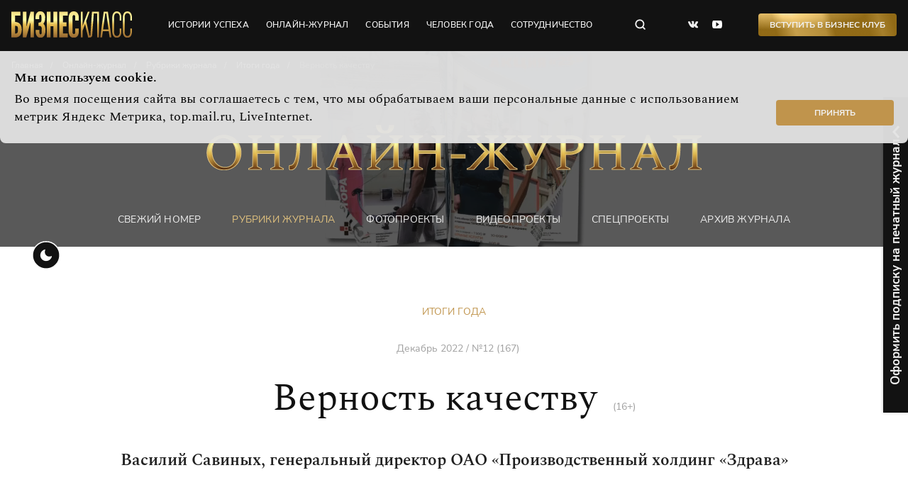

--- FILE ---
content_type: text/html; charset=utf-8
request_url: https://bk43.ru/rubrics/article/vernost-kachestvu/
body_size: 11824
content:


<!DOCTYPE html>
<html lang="ru">
  <head>
    <meta charset="UTF-8">
    <meta name="viewport" content="width=device-width, initial-scale=1.0">
    
        <link rel="icon" href="/media/favicon/WQdyPX5KjuY.jpg" type="image/jpg">
        <link rel="shortcut icon" href="/media/favicon/WQdyPX5KjuY.jpg" type="image/jpg">
    

    
  
    <title>Верность качеству</title>
  


    
  
    <meta name="description" content="Василий Савиных, генеральный директор ОАО «Производственный холдинг «Здрава»">
  


    
  

    
    
<!-- FB -->
<meta property="og:type" content="article">
<meta property="og:title" content="Верность качеству">
<meta property="og:url" content="http://bk43.ru/rubrics/article/vernost-kachestvu/">

  <meta property="og:image" content="https://bk43.ru/media/filer_public/ae/04/ae040f64-32c8-4553-a49e-6a7fa8e36127/savinykh.jpg">


  <meta property="og:description" content="Василий Савиных, генеральный директор ОАО «Производственный холдинг «Здрава»">


<!-- twitter card -->
<meta name="twitter:card" content="summary">
<meta name="twitter:title" content="Верность качеству" />

  <meta name="twitter:description" content="Василий Савиных, генеральный директор ОАО «Производственный холдинг «Здрава»" />


  <meta name="twitter:image:src" content="https://bk43.ru/media/filer_public/ae/04/ae040f64-32c8-4553-a49e-6a7fa8e36127/savinykh.jpg" />


    
    

    <link rel="stylesheet" href="/static/css/style.css">

    
    <link rel="canonical" href="https://bk43.ru/rubrics/article/vernost-kachestvu/"/>
    

    

<style>
  .lead__bg::after {
    opacity: 0.70;
  }
</style>


  </head>
  <body>
    <noscript>
      <style>
        .center {
            padding: 10px;
            text-align: center;
            background-color: #1851c2;
            color: #fff;
            position: relative;
            z-index: 200;
        }
        
        .initialize {
            display: block;
        }
      </style>
      <div class="container-max">
        <p class="center">Ваш браузер не поддерживает javaScript. Сайт может отображаться некорректно.</p>
      </div>
    </noscript>
    <header class="header">
      <div class="header__top header-top">
        <div class="container">
          <div class="header__top-wrap">
            <div class="logo header__logo"><a class="logo__link" href="/"></a></div>
            <nav class="header-nav header__nav">
              <ul class="header-nav__list">
                
                
                
                
                <li class="header-nav__item"><a class="project-link header-nav__link" href="/rubrics/success-stories/">истории успеха </a></li>
                <li class="header-nav__item"><a class="project-link header-nav__link" href="/release/latest_issue/">онлайн-журнал</a></li>
                <li class="header-nav__item"><a class="project-link header-nav__link" href="/events/reports/">события</a></li>
                <li class="header-nav__item"><a class="project-link header-nav__link" href="/humanpartner/">человек года</a></li>
                <li class="header-nav__item"><a class="project-link header-nav__link" href="/cooperation/personal_brand/">сотрудничество</a></li>
              </ul>
              <button class="burger header__burger"></button>
              <button class="check-theme header__check-theme"></button>
            </nav>
            <form class="search header__search" action="/search/" autocomplete="on" method="GET">
              <input class="search__input" name="search" type="text" placeholder="Поиск по сайту" autofocus>
              <button class="search__close" type="button"></button>
              <button class="search__submit header__search" type="submit"></button>
            </form>
            <ul class="social header__social">
              <li class="social__item"><a class="social__link social__link--vk" href="https://vk.com/bk_kirov" target="_blank" rel="nofollow"></a></li>
              
              <li class="social__item"><a class="social__link social__link--yt" href="https://www.youtube.com/channel/UCJXLz5Zk8FrybsVQYj77Yzw" target="_blank" rel="nofollow"></a></li>
            </ul>
            
            <button class="button button-bg-grad header__button" data-modal-id="modal-form-business-club">Вступить в Бизнес Клуб</button> 
            
            <nav class="footer-nav">
              <ul class="footer-nav__list">
                <li class="footer-nav__item"><a class="project-link footer-nav__link" href="/events/poster/">Афиша</a></li>
                <li class="footer-nav__item"><a class="project-link footer-nav__link" href="/vacancy/">Вакансии</a></li>
                <li class="footer-nav__item"><a class="project-link footer-nav__link" href="/workers/">Сотрудники</a></li>
                <li class="footer-nav__item"><a class="project-link footer-nav__link" download href="/media/file/01af031b-b628-47a4-bfff-65617403a316.jpeg">Прайс</a></li>
                <li class="footer-nav__item"><a class="project-link footer-nav__link" download href="/media/file/Mediakit_2019.pdf">Медиакит</a></li>
                <li class="footer-nav__item"><a class="project-link footer-nav__link" href="/contacts/">Контакты</a></li>
              </ul>
              <ul class="footer-menu">
                <li class="footer-menu__item"><a class="footer-menu__link button_toggle">Оформить подписку на печатный номер</a></li>
                <li class="footer-menu__item"><a class="footer-menu__link" data-modal-id="modal-form-callback">Заказать обратный звонок</a></li>
              </ul>
            </nav>
          </div>
        </div>
        <div class="scroll-indicator__wrap">
          <div class="scroll-indicator"></div>
        </div>
      </div>

      

  <div class="header__bottom"> 
    <div class="lead">
      <div class="container">
        <div class="lead__wrap">
          <ul class="breadcrumb" itemscope itemtype='http://schema.org/BreadcrumbList'>
            <li class="breadcrumb__item" itemprop='itemListElement' itemscope itemtype='http://schema.org/ListItem'>
              <a class="breadcrumb__link" itemprop='item' href="/">
                <span itemprop='name'>Главная</span>
                <meta itemprop='position' content="1" />
              </a>
            </li>
            <li class="breadcrumb__item" itemprop='itemListElement' itemscope itemtype='http://schema.org/ListItem'>
              <a class="breadcrumb__link" itemprop='item' href="/release/latest_issue/">
                <span itemprop='name'>Онлайн-журнал</span>
                <meta itemprop='position' content="2" />
              </a>
            </li>
            <li class="breadcrumb__item" itemprop='itemListElement' itemscope itemtype='http://schema.org/ListItem'>
              <a class="breadcrumb__link" itemprop='item' href="/rubrics/">
                <span itemprop='name'>Рубрики журнала</span>
                <meta itemprop='position' content="3" />
              </a>
            </li>
            
            <li class="breadcrumb__item" itemprop='itemListElement' itemscope itemtype='http://schema.org/ListItem'>
              <a class="breadcrumb__link" itemprop='item' href="/rubrics/rubrics_list/itogi-goda/">
                <span itemprop='name'>Итоги года</span>
                <meta itemprop='position' content="4" />
              </a>
            </li>
            
            <li class="breadcrumb__item" itemprop='itemListElement' itemscope itemtype='http://schema.org/ListItem'>
              <a class="breadcrumb__link" itemprop='item'>
                <span itemprop='name' class="breadcrumb__item">Верность качеству</span>
                <meta itemprop='position' content="5" />
              </a>
            </li>
          </ul>
          <div class="lead__title-wrap">
            <div class="lead__title-inner"><img src="/static/img/assets/category-online-magazine.svg" alt=""/>
            </div>
          </div>
          <ul class="nav-bottom">
            <li class="nav-bottom__item"><a class="project-link nav-bottom__link" href="/release/latest_issue/">Свежий номер </a></li>
            <li class="nav-bottom__item"><a class="project-link nav-bottom__link nav-bottom__link--active" href="/rubrics/">Рубрики журнала </a></li>
            <li class="nav-bottom__item"><a class="project-link nav-bottom__link" href="/photoproject/">фотопроекты </a></li>
            <li class="nav-bottom__item"><a class="project-link nav-bottom__link" href="/video-rubrics/">Видеопроекты </a></li>
            <li class="nav-bottom__item"><a class="project-link nav-bottom__link" href="/specialproject/">Спецпроекты </a></li>
            <li class="nav-bottom__item"><a class="project-link nav-bottom__link" href="/release/archive/">Архив журнала </a></li>
          </ul>
          
          <div class="lead__bg" style="background-image: none">
            <video loop="loop" autoplay="" muted="">
              <source src="/media/header/video/%D0%90%D0%92%D0%93%D0%A3%D0%A1%D0%A2_%D1%84%D0%BE%D0%BD_%D0%B6%D1%83%D1%80%D0%BD%D0%B0%D0%BB.mp4" type="video/mp4"/>
              <source src="https://youtu.be/w9T97fRu3qc" type="video/webm"/>
            </video>
          </div>
          
        </div>
      </div>
    </div>
  </div>



    </header>
        <div class="notifycation">
      <div class="notifycation__wrap">
        <div class="notifycation__info">
          <div class="notifycation__info-title">Мы используем cookie.</div>
          <div class="notifycation__info-text">Во время посещения сайта вы соглашаетесь с тем, что мы обрабатываем ваши персональные данные с использованием метрик Яндекс Метрика, top.mail.ru, LiveInternet.</div>
        </div>
        <button class="button notifycation__button button--middle" type="button">Принять</button>
      </div>
    </div>
    <main>
      
<div class="container">

    
    
    <section class="tag-article">
        <a class="tag-article__link" href="/rubrics/rubrics_list/itogi-goda/">
            Итоги года
        </a>
    </section>
    
    <section class="tag-article">
      <span class="head-h2__age-limit">Декабрь 2022 / №12 (167)</span>
    </section>
    
    <section class="head-h2">
        <h1 class="h2">Верность качеству
          <span class="head-h2__age-limit">(16+)</span>
        </h1>
    
        <p class="page-lead-bold">Василий Савиных, генеральный директор ОАО «Производственный холдинг «Здрава»</p>
    
    </section>

    <div class="grid-col2">

      <div class="grid-col2__col-left">

        <div class="sticky-box" data-fix-height="900">
    <div class="sticky-box__sticky">
      <div class="progress">
        <div class="progress__title">Итоги года</div>
        
        <div class="progress__item">
          <div class="progress__lead">проиндексированы зарплаты работникам</div>
          <div class="progress__info">На 15%</div>
        </div>
        
        <div class="progress__item">
          <div class="progress__lead">натуральный майонез «Провансаль Natura»</div>
          <div class="progress__info">100%</div>
        </div>
        
      </div>
    </div>
  </div>

<div class="sticky-box sticky-box--to-bottom" data-fix-height="900">
    <div class="sticky-box__sticky"> 
      <div class="contacts-info">
        
        <div class="contacts-info__item">
            
            <img class="contacts-info__logo" src="/media/filer_public_thumbnails/filer_public/14/c7/14c7d12f-cbfe-410a-aaf8-3b2ef41e72e3/zdrava_logo.jpg__230x90_q95_subsampling-2_upscale.jpg">
            

            <ul class="contacts-info__list">
                
                
                
                    
                    <li class="contacts-info__data contacts-info__data--phone">
                        8 (8332) 568-040
                    </li>
                    
                

                

                
                <li class="contacts-info__data contacts-info__data--web"> 
                    <a class="contacts-info__link" href="http://zdrava.com" target="_blank" rel="nofollow">zdrava.com</a>
                </li>
                

                

                
                <li class="contacts-info__data contacts-info__data--vk"> 
                    <a class="contacts-info__link" href="https://vk.com/zdravalike" target="_blank" rel="nofollow">zdravalike</a>
                </li>
                

                

                

                

                

                

                

                
                
                

                

                

            </ul>
          </div>
          
        
      </div>
    </div>
  </div><div class="sticky-box sticky-box--to-bottom" data-fix-height="900">
  <div class="sticky-box__sticky"> 
    <div class="contacts-info"> 
      <div class="contacts-info__license">Реклама. ОАО Производственный холдинг «Здрава»</div>
    </div>
  </div>
</div> 

        

        <footer class="grid-col2__col-left-bottom">
          <a class="grid-col2__link-more" href="https://ru.calameo.com/read/00500630506096c83d041" target="_blank" rel="nofollow">Читать этот номер</a>
        </footer>
      </div>

      <div class="grid-col2__col-right">
        <div class="page-content">
            <img src="/media/filer_public_thumbnails/filer_public/ae/04/ae040f64-32c8-4553-a49e-6a7fa8e36127/savinykh.jpg__0x600_q95_crop_subject_location-880%2C1088_subsampling-2_upscale.jpg" alt="Верность качеству">

           <p>— ОАО «Производственный холдинг «Здрава» — одно из крупных пищевых предприятий региона. С уверенностью могу сказать, что мы занимаем лидирующие позиции по производству масложировой продукции в Кировской области. Мы активно разрабатываем новые продукты, закупаем технологичное оборудование, улучшаем условия труда и отдыха сотрудников. 2022 год не стал исключением. После известных событий февраля, по нашим наблюдениям, некоторые предприятия масложировой отрасли, предпочли сократить ассортиментные линейки. Мы же решили, что будем работать по-другому: расширять линейку продукции и географию поставок, максимально ориентироваться на потребности покупателей. Это была верная стратегия, от своего решения мы только выиграли!</p><p>В 2022 году обновили линейку продукции и выпустили 100% натуральный майонез без консервантов «Провансаль Natura», а также продолжили выпускать натуральные кетчупы с уникальными вкусовыми сочетаниями: «Белые грибы», «Итальянский», «Кисло-сладкий WOK», «Ароматные травы».&nbsp;</p><p>Продукция нашего предприятия продолжает пользоваться спросом далеко за пределами Кировской области. Майонез, кетчуп, горчицу от «Здравы» любят в самых разных регионах России: от Москвы и до Урала. В этом году мы увеличили поставки нашей продукции в Башкортостан, также нас знают и в странах ближнего зарубежья — Азербайджане, Армении, Казахстане, Белоруссии. продукция «Здрава» соответствует стандартам ГОСТ, на предприятии работает международная система контроля качества и безопасности. Качество нашей продукции подтверждает и мнение экспертов: мы регулярно удостаиваемся высших наград во Всероссийском конкурсе «100 лучших товаров России». По итогам Всероссийского конкурса «100 лучших товаров России» в 2022 году «Здрава» завоевала следующие призы: натуральные кетчупы Здрава «Белые грибы», «Итальянский», «Кисло-сладкий WOK», «Ароматные травы» стали лауреатами Всероссийского конкурса, наши новинки майонез «Провансаль Natura» и «Провансаль ТЕРМО» (HoReCa) стали дипломантами. Кроме того, буквально на днях производственный холдинг «Здрава» получил высокую оценку работы по обеспечению качества продукции —розничная сеть «Магнит» наградила предприятие дипломом победителя по итогам конкурса «Лучший по качеству».</p><p>Ещё одно важное событие, которое произошло в этом году — мы стали участником национального проекта «Производительность труда». Это первый случай в нашей практике, когда мы проводим учебу не за собственные средства, а при поддержке государства. Под кураторством специалистов Регионального центра компетенций на производстве была проведена оптимизация процесса мойки оборудования. В итоге получили ощутимый результат – время замывки оборудования сократилось на 17-18% и его можно использовать для выпуска продукции! Работа в рамках данного проекта ещё не закончена, она рассчитана на три года. Точно могу сказать, что на очереди — усиление эффективности работы рафинационного участка, оптимизация производства горчицы, проект «бережливый офис», совершенствование работы склада сырья, готовой продукции и другие.&nbsp;</p><p>Мы понимаем, что успех компании зависит в первую очередь от сотрудников, профессионализм и заинтересованность которых являются залогом стабильного роста бизнеса. Поэтому, весной проиндексировали тарифные ставки и оклады работникам на 15%.</p><p>В 2023 год мы смотрим с оптимизмом. Основная наша задача на следующий год — это на 15% нарастить долю присутствия бренда на рынке (ТМ «Здрава», «Король стола» и «Ольви»). В связи с этим планируем увеличить ежемесячный объём выпускаемой продукции. Также нам известно, что ритейлеры планируют активно наращивать долю собственных торговых марок, и соответственно сокращать долю присутствия брендов на полках. В том числе ещё и поэтому мы поставили перед собой амбициозную цель — идти против течения. В планах на 2023 год — создание принципиально новой линейки продукции. О конкретных деталях пока говорить не буду. В следующем году нам исполняется 50 лет! Это знаменательное для нас событие! В 1973 году предприятие выбрало курс на качество и придерживается этого принципа до сегодняшнего дня. Наш выбор — сохранять верность традициям. Мы дорожим репутацией надёжного производителя и любовью покупателей. «Здрава» — это команда единомышленников, мы каждый день производим вкусные продукты, несущие энергию солнца. В этом наша сила, которая помогает расти и развиваться! Предпринимателям Кировской области в наступающем году я хочу пожелать благополучия и не забывать, что кризис — это повод найти возможности роста там, где раньше их не было.&nbsp;</p> 
        
        </div> 

        

        
        <footer class="grid-col2__col-right-bottom">
            <a class="grid-col2__link-more" href="https://ru.calameo.com/read/00500630506096c83d041" target="_blank" rel="nofollow">Читать этот номер</a>
        </footer>
        
      </div>
    </div>
  </div>
  
  
  
  


      <div class="subscription">
    <div class="subscription__wrap">
        <div class="subscription__button button_toggle">Оформить подписку на печатный журнал</div>
        <div class="subscription__form">
            <form class="form-modal form-subscription" method="POST" action="/forms/form_subscription/">
                <input type="hidden" name="csrfmiddlewaretoken" value="7mAKdwueTAQNsctSg4EUxNnImaq1C1zMz4D9IEFlKyw4Zucvn2crbn2ttwjVhkvZ">
                <div class="form-subscription__title">Подписка на печатный журнал</div>
                <div class="form-subscription__subtitle">Бесплатную подписку можно оформить только первому лицу компании</div>
                <div class="form-subscription__fields">
                <div class="form-subscription__row">
                    <div class="project-input">
                    <label class="project-input__label"><span class="project-input__placeholder">Ваше имя</span>
                        <input class="project-input__field" type="text" name="name" placeholder="Ваше имя" value="" required="required"/><span class="project-input__border"></span>
                    </label>
                    </div>
                    <div class="project-input">
                    <label class="project-input__label"><span class="project-input__placeholder">Компания</span>
                        <input class="project-input__field" type="text" name="company" placeholder="Компания" value="" required="required"/><span class="project-input__border"></span>
                    </label>
                    </div>
                </div>
                <div class="form-subscription__row">
                    <div class="project-input">
                    <label class="project-input__label"><span class="project-input__placeholder">E-mail</span>
                        <input class="project-input__field" type="email" name="email" placeholder="E-mail" value="" required="required"/><span class="project-input__border"></span>
                    </label>
                    </div>
                    <div class="project-input">
                    <label class="project-input__label"><span class="project-input__placeholder">Адрес компании</span>
                        <input class="project-input__field" type="text" name="address" placeholder="Адрес компании" value="" required="required"/><span class="project-input__border"></span>
                    </label>
                    </div>
                </div>
                <div class="form-subscription__row">
                    <div class="project-input">
                    <label class="project-input__label"><span class="project-input__placeholder">Телефон</span>
                        <input class="project-input__field" type="text" name="phone" placeholder="Телефон" value="" required="required"/><span class="project-input__border"></span>
                    </label>
                    </div>
                    <div class="project-input">
                        <label class="project-input__label"><span class="project-input__placeholder">Должность</span>
                            <input class="project-input__field" type="text" name="own" placeholder="Должность" value="" required="required"/><span class="project-input__border"></span>
                        </label>
                    </div>
                </div>
                <div class="form-subscription__row">
                    <label class="project-checkbox">
                    <input type="checkbox" checked value="agree" required><span><a class="link-agree" href="/rubrics/article/soglasie-na-obrabotku-personalnyh-dannyh-dlya-formy-obratnoj-svyazi-na-sajt/" target="_blank">Согласен</a> предоставить персональные данные.</span>
                    </label>
                    <div class="form-call-back__button">
                    <button class="button button-border-grad-dull" type="submit">подписаться</button>
                    </div>
                </div>
                </div>
            </form>
        </div>
    </div>
</div>
    </main>
    <footer class="footer">
      <div class="container">
        <div class="footer__wrap">
          <div class="footer__col">
            <div class="logo footer__logo">
              <a class="logo__link" href="/"></a>
            </div>
            <span class="copyright footer__copyright">© ООО «Бизнес Класс», 2022</span>
          </div>
          <div class="footer__col">
            <nav class="footer-nav footer__nav">
              <ul class="footer-nav__list footer__nav-list">
                <li class="footer-nav__item"><a class="project-link footer-nav__link" href="/events/poster/">Афиша</a></li>
                <li class="footer-nav__item"><a class="project-link footer-nav__link" download href="/media/file/Mediakit_2019.pdf">Медиакит</a></li>
                <li class="footer-nav__item"><a class="project-link footer-nav__link" href="/vacancy/">Вакансии</a></li>
                <li class="footer-nav__item"><a class="project-link footer-nav__link button_toggle">Оформить подписку</a></li>
                <li class="footer-nav__item"><a class="project-link footer-nav__link" href="/workers/">Сотрудники</a></li>
                <li class="footer-nav__item"><a class="project-link footer-nav__link" download href="/media/file/01af031b-b628-47a4-bfff-65617403a316.jpeg">Прайс</a></li>
                <li class="footer-nav__item"><a class="project-link footer-nav__link" href="/contacts/">Контакты</a></li>
                <li class="footer-nav__item"><a class="project-link footer-nav__link" data-modal-id="modal-form-callback">Заказать обратный звонок</a></li>
              </ul>
              <ul class="footer-menu">
                <li class="footer-menu__item"><a class="footer-menu__link" href="/confidential/">Политика обработки персональных данных</a></li>
                <li class="footer-menu__item"><a class="footer-menu__link" href="/agreement/">Пользовательское соглашение</a></li>
                <li class="footer-menu__item"><a class="footer-menu__link" href="mailto:support@bk43.ru">По техническим вопросам:<span> support@bk43.ru</span></a></li>
              </ul>
            </nav>
          </div>
          <div class="footer__col">
            <ul class="social footer__social">
              <li class="social__item"><a class="social__link social__link--vk" href="https://vk.com/bk_kirov" target="_blank" rel="nofollow"></a></li>
              
              <li class="social__item"><a class="social__link social__link--yt" href="https://www.youtube.com/channel/UCJXLz5Zk8FrybsVQYj77Yzw" target="_blank" rel="nofollow"></a></li>
            </ul>
            <div class="contact-phone footer__contact-phone">
              <span class="contact-phone__text">Контактный телефон</span>
              <a class="contact-phone__link" href="tel:+78332576806">8 (8332) 57-68-06</a>
            </div>
          </div>
        </div>
      </div>
    </footer>

    <div class="modal" id="modal-form-business-club"> 
  <div class="modal__inner">
    <button class="modal__close"></button>
    <form class="form-modal form-call-back form-call-back--white" method="POST" action="/forms/form_busines_club/">
      <input type="hidden" name="csrfmiddlewaretoken" value="7mAKdwueTAQNsctSg4EUxNnImaq1C1zMz4D9IEFlKyw4Zucvn2crbn2ttwjVhkvZ">
      <div class="form-call-back__col">
        <div class="form-call-back__title">Бизнес Клуб. Объединяем успешных людей города</div>
        <div class="form-call-back__descr">Заполните заявку, чтобы вступить в Бизнес Клуб</div>
        <div class="form-call-back__send">
          <label class="project-checkbox">
            <input type="checkbox" value="agree" checked required><span><a class="link-agree" href="/rubrics/article/soglasie-na-obrabotku-personalnyh-dannyh-dlya-formy-obratnoj-svyazi-na-sajt/" target="_blank">Согласен</a> предоставить персональные данные.</span>
          </label>
          <div class="form-call-back__button">
            <button class="button-border-grad-dull form-call-back__submit" type="submit">Отправить запрос</button>
          </div>
        </div>
      </div>
      <div class="form-call-back__col">
        <div class="form-call-back__item">
          <div class="project-input">
            <label class="project-input__label">
              <span class="project-input__placeholder">Ваше имя</span>
              <input class="project-input__field" type="text" name="name" placeholder="Ваше имя" value="" required/>
              <span class="project-input__border"></span>
            </label>
          </div>
        </div>
        <div class="form-call-back__item">
          <div class="project-input">
            <label class="project-input__label">
              <span class="project-input__placeholder">Телефон</span>
              <input class="project-input__field" type="phone" name="phone" placeholder="Телефон" value="" required/>
              <span class="project-input__border"></span>
            </label>
          </div>
        </div>
        <div class="form-call-back__item">
          <div class="project-input">
            <label class="project-input__label">
              <span class="project-input__placeholder">E-mail</span>
              <input class="project-input__field" type="email" name="email" placeholder="E-mail" value="" required/>
              <span class="project-input__border"></span>
            </label>
          </div>
        </div>
        <div class="form-call-back__item">
          <div class="project-input">
            <label class="project-input__label">
              <span class="project-input__placeholder">Компания</span>
              <input class="project-input__field" type="text" name="company" placeholder="Компания" value="" required/>
              <span class="project-input__border"></span>
            </label>
          </div>
        </div>
        <div class="form-call-back__item">
          <div class="project-input">
            <label class="project-input__label">
              <span class="project-input__placeholder">Должность</span>
              <input class="project-input__field" type="text" name="own" placeholder="Должность" value="" required/>
              <span class="project-input__border"></span>
            </label>
          </div>
        </div>
      </div>
    </form>
  </div>
</div>
    <div class="modal" id="modal-form-callback"> 
  <div class="modal__inner">
    <button class="modal__close"></button>
    <form class="form-call-back form-call-back--white" method="POST" action="/forms/form_callback/">
      <input type="hidden" name="csrfmiddlewaretoken" value="7mAKdwueTAQNsctSg4EUxNnImaq1C1zMz4D9IEFlKyw4Zucvn2crbn2ttwjVhkvZ">
      <div class="form-call-back__col">
        <div class="form-call-back__title">Заказать обратный звонок</div>
        <div class="form-call-back__descr">Заполните форму, и мы перезвоним Вам в ближайшее рабочее время</div>
        <div class="form-call-back__send">
          <label class="project-checkbox">
            <input type="checkbox" value="agree" checked required><span>Согласен предоставить персональные данные.</span>
          </label>
          <div class="form-call-back__button">
            <button class="button-border-grad-dull form-call-back__submit" type="submit">Отправить запрос</button>
          </div>
        </div>
      </div>
      <div class="form-call-back__col">
        <div class="form-call-back__item">
          <div class="project-input">
            <label class="project-input__label">
              <span class="project-input__placeholder">Ваше имя</span>
              <input class="project-input__field" type="text" name="name" placeholder="Ваше имя" value="" required/>
              <span class="project-input__border"></span>
            </label>
          </div>
        </div>
        <div class="form-call-back__item">
          <div class="project-input">
            <label class="project-input__label">
              <span class="project-input__placeholder">Должность</span>
              <input class="project-input__field" type="text" name="own" placeholder="Должность" value="" required/>
              <span class="project-input__border"></span>
            </label>
          </div>
        </div>
        <div class="form-call-back__item">
          <div class="project-input">
            <label class="project-input__label">
              <span class="project-input__placeholder">Телефон</span>
              <input class="project-input__field" type="text" name="phone" placeholder="Телефон" value="" required/>
              <span class="project-input__border"></span>
            </label>
          </div>
        </div>
        <div class="form-call-back__item">
          <div class="project-input">
            <label class="project-input__label">
              <span class="project-input__placeholder">Компания</span>
              <input class="project-input__field" type="text" name="company" placeholder="Компания" value="" required/>
              <span class="project-input__border"></span>
            </label>
          </div>
        </div>
      </div>
    </form>
  </div>
</div>

    
      <!-- Yandex.Metrika counter -->
<script type="text/javascript" >
   (function(m,e,t,r,i,k,a){m[i]=m[i]||function(){(m[i].a=m[i].a||[]).push(arguments)};
   m[i].l=1*new Date();k=e.createElement(t),a=e.getElementsByTagName(t)[0],k.async=1,k.src=r,a.parentNode.insertBefore(k,a)})
   (window, document, "script", "https://mc.yandex.ru/metrika/tag.js", "ym");

   ym(20358700, "init", {
        clickmap:true,
        trackLinks:true,
        accurateTrackBounce:true,
        webvisor:true
   });
</script>
<noscript><div><img src="https://mc.yandex.ru/watch/20358700" style="position:absolute; left:-9999px;" alt="" /></div></noscript>
<!-- /Yandex.Metrika counter -->

<!--LiveInternet counter--><a href="https://www.liveinternet.ru/click"
target="_blank" style="font-size: 0;"><img id="licntAC69" width="0" height="0" style="border:0" 
title="LiveInternet"
src="[data-uri]"
alt=""/></a><script>(function(d,s){d.getElementById("licntAC69").src=
"https://counter.yadro.ru/hit?t44.6;r"+escape(d.referrer)+
((typeof(s)=="undefined")?"":";s"+s.width+"*"+s.height+"*"+
(s.colorDepth?s.colorDepth:s.pixelDepth))+";u"+escape(d.URL)+
";h"+escape(d.title.substring(0,150))+";"+Math.random()})
(document,screen)</script><!--/LiveInternet-->

<!-- Rating Mail.ru counter -->
<script type="text/javascript">
var _tmr = window._tmr || (window._tmr = []);
_tmr.push({id: "3257462", type: "pageView", start: (new Date()).getTime()});
(function (d, w, id) {
  if (d.getElementById(id)) return;
  var ts = d.createElement("script"); ts.type = "text/javascript"; ts.async = true; ts.id = id;
  ts.src = "https://top-fwz1.mail.ru/js/code.js";
  var f = function () {var s = d.getElementsByTagName("script")[0]; s.parentNode.insertBefore(ts, s);};
  if (w.opera == "[object Opera]") { d.addEventListener("DOMContentLoaded", f, false); } else { f(); }
})(document, window, "topmailru-code");
</script><noscript><div>
<img src="https://top-fwz1.mail.ru/counter?id=3257462;js=na" style="border:0;position:absolute;left:-9999px;" alt="Top.Mail.Ru" />
</div></noscript>
<!-- //Rating Mail.ru counter -->
    

    

      <script src="/static/js/vendor/jquery.min.js"></script>
      <script src="/static/js/vendor/slick/slick.min.js"></script>
      <script src="/static/js/vendor/fancybox/jquery.fancybox.min.js"></script>
      <script src="/static/js/main.js"></script>
    
<script type="application/ld+json">
  {
    "@context": "http://schema.org",
    "@type": "NewsArticle",
"headline": "Верность качеству",
"description": "Василий Савиных, генеральный директор ОАО «Производственный холдинг «Здрава»",
"datePublished": "2022-12-12 15:04:37",
"dateModified": "2022-12-12 15:04:37",
"mainEntityOfPage": "http://bk43.ru/rubrics/article/vernost-kachestvu/",
"articleBody": "— ОАО «Производственный холдинг «Здрава» — одно из крупных пищевых предприятий региона. С уверенностью могу сказать, что мы занимаем лидирующие позиции по производству масложировой продукции в Кировской области. Мы активно разрабатываем новые продукты, закупаем технологичное оборудование, улучшаем условия труда и отдыха сотрудников. 2022 год не стал исключением. После известных событий февраля, по нашим наблюдениям, некоторые предприятия масложировой отрасли, предпочли сократить ассортиментные линейки. Мы же решили, что будем работать по-другому: расширять линейку продукции и географию поставок, максимально ориентироваться на потребности покупателей. Это была верная стратегия, от своего решения мы только выиграли!В 2022 году обновили линейку продукции и выпустили 100% натуральный майонез без консервантов «Провансаль Natura», а также продолжили выпускать натуральные кетчупы с уникальными вкусовыми сочетаниями: «Белые грибы», «Итальянский», «Кисло-сладкий WOK», «Ароматные травы».&nbsp;Продукция нашего предприятия продолжает пользоваться спросом далеко за пределами Кировской области. Майонез, кетчуп, горчицу от «Здравы» любят в самых разных регионах России: от Москвы и до Урала. В этом году мы увеличили поставки нашей продукции в Башкортостан, также нас знают и в странах ближнего зарубежья — Азербайджане, Армении, Казахстане, Белоруссии. продукция «Здрава» соответствует стандартам ГОСТ, на предприятии работает международная система контроля качества и безопасности. Качество нашей продукции подтверждает и мнение экспертов: мы регулярно удостаиваемся высших наград во Всероссийском конкурсе «100 лучших товаров России». По итогам Всероссийского конкурса «100 лучших товаров России» в 2022 году «Здрава» завоевала следующие призы: натуральные кетчупы Здрава «Белые грибы», «Итальянский», «Кисло-сладкий WOK», «Ароматные травы» стали лауреатами Всероссийского конкурса, наши новинки майонез «Провансаль Natura» и «Провансаль ТЕРМО» (HoReCa) стали дипломантами. Кроме того, буквально на днях производственный холдинг «Здрава» получил высокую оценку работы по обеспечению качества продукции —розничная сеть «Магнит» наградила предприятие дипломом победителя по итогам конкурса «Лучший по качеству».Ещё одно важное событие, которое произошло в этом году — мы стали участником национального проекта «Производительность труда». Это первый случай в нашей практике, когда мы проводим учебу не за собственные средства, а при поддержке государства. Под кураторством специалистов Регионального центра компетенций на производстве была проведена оптимизация процесса мойки оборудования. В итоге получили ощутимый результат – время замывки оборудования сократилось на 17-18% и его можно использовать для выпуска продукции! Работа в рамках данного проекта ещё не закончена, она рассчитана на три года. Точно могу сказать, что на очереди — усиление эффективности работы рафинационного участка, оптимизация производства горчицы, проект «бережливый офис», совершенствование работы склада сырья, готовой продукции и другие.&nbsp;Мы понимаем, что успех компании зависит в первую очередь от сотрудников, профессионализм и заинтересованность которых являются залогом стабильного роста бизнеса. Поэтому, весной проиндексировали тарифные ставки и оклады работникам на 15%.В 2023 год мы смотрим с оптимизмом. Основная наша задача на следующий год — это на 15% нарастить долю присутствия бренда на рынке (ТМ «Здрава», «Король стола» и «Ольви»). В связи с этим планируем увеличить ежемесячный объём выпускаемой продукции. Также нам известно, что ритейлеры планируют активно наращивать долю собственных торговых марок, и соответственно сокращать долю присутствия брендов на полках. В том числе ещё и поэтому мы поставили перед собой амбициозную цель — идти против течения. В планах на 2023 год — создание принципиально новой линейки продукции. О конкретных деталях пока говорить не буду. В следующем году нам исполняется 50 лет! Это знаменательное для нас событие! В 1973 году предприятие выбрало курс на качество и придерживается этого принципа до сегодняшнего дня. Наш выбор — сохранять верность традициям. Мы дорожим репутацией надёжного производителя и любовью покупателей. «Здрава» — это команда единомышленников, мы каждый день производим вкусные продукты, несущие энергию солнца. В этом наша сила, которая помогает расти и развиваться! Предпринимателям Кировской области в наступающем году я хочу пожелать благополучия и не забывать, что кризис — это повод найти возможности роста там, где раньше их не было.&nbsp;",
"genre": "news",
    "publisher":{
        "@type":"Organization",
  "name":"Бизнес Класс - журнал о жизни успешных людей города",
  "sameAs": "https://vk.com/bk_kirov, https://www.youtube.com/channel/UCJXLz5Zk8FrybsVQYj77Yzw",
  "telephone": "8 (8332) 57-68-06",
        "logo":{
            "url":"https://bk43.ru/static/img/assets/logo.svg",
            "width":170,
            "height":37,
            "@type":"ImageObject"
            }
        }
    ,
    "image": [
      "https://bk43.ru/media/filer_public/ae/04/ae040f64-32c8-4553-a49e-6a7fa8e36127/savinykh.jpg"
    ]
    




  }
</script>

    
  </body>
</html>

--- FILE ---
content_type: text/css
request_url: https://bk43.ru/static/css/style.css
body_size: 52994
content:
@charset "UTF-8";

@font-face {
  font-family: "Spectral";
  src: url("../fonts/Spectral-Regular.woff2") format("woff2");
  font-weight: normal;
  font-style: normal;
  font-display: swap;
}

@font-face {
  font-family: "Spectral";
  src: url("../fonts/Spectral-Italic.woff2") format("woff2");
  font-weight: normal;
  font-style: italic;
  font-display: swap;
}

@font-face {
  font-family: "Spectral";
  src: url("../fonts/Spectral-MediumItalic.woff2") format("woff2");
  font-weight: 500;
  font-style: italic;
  font-display: swap;
}

@font-face {
  font-family: "Spectral";
  src: url("../fonts/Spectral-SemiBold.woff2") format("woff2");
  font-weight: 600;
  font-style: normal;
  font-display: swap;
}

@font-face {
  font-family: "Spectral";
  src: url("../fonts/Spectral-Bold.woff2") format("woff2");
  font-weight: bold;
  font-style: normal;
  font-display: swap;
}

@font-face {
  font-family: "NunitoSans";
  src: url("../fonts/NunitoSans-Regular.woff2") format("woff2");
  font-weight: 400;
  font-style: normal;
  font-display: swap;
}

@font-face {
  font-family: "NunitoSans";
  src: url("../fonts/NunitoSans-SemiBold.woff2") format("woff2");
  font-weight: 600;
  font-style: normal;
  font-display: swap;
}

@font-face {
  font-family: "NunitoSans";
  src: url("../fonts/NunitoSans-Bold.woff2") format("woff2");
  font-weight: 700;
  font-style: normal;
  font-display: swap;
}

.visually-hidden:not(:focus):not(:active) {
  position: absolute;
  width: 1px;
  height: 1px;
  margin: -1px;
  border: 0;
  padding: 0;
  white-space: nowrap;
  -webkit-clip-path: inset(100%);
  clip-path: inset(100%);
  clip: rect(0 0 0 0);
  overflow: hidden;
}

*,
*::before,
*::after {
  -webkit-box-sizing: inherit;
  box-sizing: inherit;
}

:root {
  --bodyColor: #ffffff;
  --h1Accent: #C0944C;
  --linkMore: #C0944C;
  --gridCustomLinkAllPosts: #C0944C;
  --postGridCustomTags: #ffffff;
  --postGridCustomTag: #202020;
  --postListTag: #C0944C;
  --postListHead: #121212;
  --postListText: #121212;
  --postVideoLink: #202020;
  --h3: #121212;
  --h2: #121212;
  --bodyText: #202020;
  --linkHoverColor: $blackLight;
  --borderColor: #121212;
  --borderBgColor: #ffffff;
  --textColor: #121212;
  --textColorPrimary: #202020;
  --textColorAccent: #ffffff;
  --textColorAccentSecondary: #A0A0A0;
  --blockBgAccent: #F7F3ED;
  --blockBgAccentSecondary: #F7F3ED;
  --blockBgAccentTertiary: #F7F3ED;
  --blockBg: #ffffff;
  --blockBgSecondary: #ffffff;
  --blockBgTertiary: #F7F3ED;
  --blockBgModal: #F1F1F1;
  --subscriptonButtonBg: #121212;
}

html {
  -webkit-box-sizing: border-box;
  box-sizing: border-box;
  height: 100%;
}

html,
body {
  margin: 0;
  padding: 0;
}

html.dark {
  --bodyColor: #121212;
  --h1Accent: #E3C37F;
  --postListTag: #E3C37F;
  --linkMore: #E3C37F;
  --gridCustomLinkAllPosts: #E3C37F;
  --postGridCustomTags: transparent;
  --postGridCustomTag: #F1F1F1;
  --postListHead: #F1F1F1;
  --postListText: #F1F1F1;
  --postVideoLink: #F1F1F1;
  --h3: #F1F1F1;
  --h2: #F1F1F1;
  --bodyText: #F1F1F1;
  --linkHoverColor: $whiteWithTone;
  --borderColor: #A0A0A0;
  --borderBgColor: transparent;
  --textColor: #F1F1F1;
  --textColorPrimary: #F1F1F1;
  --textColorAccent: #121212;
  --blockBgAccent: #333333;
  --blockBgAccentSecondary: #121212;
  --blockBgAccentTertiary: #1C1C1C;
  --blockBg: #1C1C1C;
  --blockBgSecondary: #121212;
  --blockBgTertiary: #1C1C1C;
  --blockBgModal: #1C1C1C;
  --subscriptonButtonBg: #333333;
}

body {
  font-family: "Spectral", "Arial", sans-serif;
  overflow-wrap: break-word;
  word-wrap: break-word;
  color: var(--bodyText);
  font-size: 16px;
  font-weight: normal;
  font-style: normal;
  line-height: 1.4;
  background-color: var(--bodyColor);
  display: -webkit-box;
  display: -ms-flexbox;
  display: flex;
  -webkit-box-orient: vertical;
  -webkit-box-direction: normal;
  -ms-flex-direction: column;
  flex-direction: column;
  height: 100%;
  overflow-x: hidden;
}

body.no-scroll {
  overflow: hidden;
}

img {
  max-width: 100%;
  height: auto;
}

main {
  -webkit-box-flex: 1;
  -ms-flex-positive: 1;
  flex-grow: 1;
  position: relative;
}

ul,
ol {
  margin: 0;
  padding: 0;
  list-style: none;
}

.h1-accent {
  font-size: 36px;
  line-height: 47px;
  font-weight: 400;
  color: var(--h1Accent);
  text-transform: uppercase;
  text-align: center;
}

@media (max-width: 767px) {
  .h1-accent {
    font-size: calc(24px + 20.4 * ((100vw - 320px) / 1440));
  }
}

@media (min-width: 767px) and (max-width: 1440px) {
  .h1-accent {
    font-size: calc(24px + 12 * (100vw / 1440));
  }
}

@media (min-width: 1024px) {
  .h1-accent {
    max-width: 90%;
    margin: 0 auto 80px auto;
  }
}

@media (max-width: 767px) {
  .h1-accent {
    margin-bottom: 40px;
    line-height: 34px;
  }
}

h1 {
  font-size: 56px;
  font-weight: 400;
  line-height: 62px;
  color: var(--textColor);
  text-align: center;
  margin-top: 0;
  margin-bottom: 60px;
}

@media (max-width: 767px) {
  h1 {
    font-size: calc(30px + 44.2 * ((100vw - 320px) / 1440));
  }
}

@media (min-width: 767px) and (max-width: 1440px) {
  h1 {
    font-size: calc(30px + 26 * (100vw / 1440));
  }
}

@media (max-width: 767px) {
  h1 {
    line-height: 40px;
    margin-bottom: 30px;
  }
}

h2,
.h2 {
  font-size: 56px;
  font-weight: 400;
  line-height: 62px;
  color: var(--h2);
  text-align: center;
  margin-top: 0;
  margin-bottom: 60px;
}

@media (max-width: 767px) {

  h2,
  .h2 {
    font-size: calc(30px + 44.2 * ((100vw - 320px) / 1440));
  }
}

@media (min-width: 767px) and (max-width: 1440px) {

  h2,
  .h2 {
    font-size: calc(30px + 26 * (100vw / 1440));
  }
}

@media (max-width: 767px) {

  h2,
  .h2 {
    line-height: 40px;
    margin-bottom: 30px;
  }
}

a,
.link {
  font-family: "NunitoSans", "Arial", sans-serif;
  color: #C0944C;
  font-size: 14px;
  text-transform: uppercase;
  text-decoration: none;
}

a:hover,
.link:hover {
  color: var(--linkHoverColor);
}

a:active,
.link:active {
  color: #E3C37F;
}

h3,
.h3 {
  font-size: 42px;
  line-height: 47px;
  font-weight: 400;
  color: var(--h3);
  margin-bottom: 60px;
  margin-top: 80px;
  text-align: center;
}

@media (max-width: 767px) {

  h3,
  .h3 {
    font-size: calc(24px + 30.6 * ((100vw - 320px) / 1440));
  }
}

@media (min-width: 767px) and (max-width: 1440px) {

  h3,
  .h3 {
    font-size: calc(24px + 18 * (100vw / 1440));
  }
}

@media (max-width: 767px) {

  h3,
  .h3 {
    margin-top: 40px;
    margin-bottom: 40px;
    line-height: 30px;
  }
}

.head-card {
  font-size: 23px;
}

.head-h2 h2 {
  margin-bottom: 60px;
  padding-left: 75px;
  padding-right: 75px;
}

@media (max-width: 767px) {
  .head-h2 h2 {
    margin-bottom: 30px;
    padding-left: 0;
    padding-right: 0;
  }
}

.head-h2 {
  position: relative;
}

.head-h2__age-limit {
  font-family: "NunitoSans", "Arial", sans-serif;
  font-size: 14px;
  font-weight: 400;
  color: #A0A0A0;
  margin-left: 10px;
}

.page-lead,
.page-lead-bold {
  padding-left: 70px;
  padding-right: 70px;
  text-align: center;
  margin-top: -30px;
  margin-bottom: 80px;
}

@media (max-width: 767px) {

  .page-lead,
  .page-lead-bold {
    padding: 0;
    margin-top: 30px;
    margin-bottom: 40px;
  }
}

.page-lead-bold {
  font-weight: 600;
  font-size: 23px;
  line-height: 28px;
}

@media (max-width: 767px) {
  .page-lead-bold {
    font-size: calc(20px + 5.1 * ((100vw - 320px) / 1440));
  }
}

@media (min-width: 767px) and (max-width: 1440px) {
  .page-lead-bold {
    font-size: calc(20px + 3 * (100vw / 1440));
  }
}

.page-lead {
  font-size: 18px;
  line-height: 30px;
}

@media (max-width: 767px) {
  .page-lead {
    font-size: calc(15px + 5.1 * ((100vw - 320px) / 1440));
  }
}

@media (min-width: 767px) and (max-width: 1440px) {
  .page-lead {
    font-size: calc(15px + 3 * (100vw / 1440));
  }
}

@media (max-width: 767px) {
  .page-lead {
    line-height: 24px;
  }
}

.page-lead-btns {
  display: -webkit-box;
  display: -ms-flexbox;
  display: flex;
  -webkit-box-align: end;
  -ms-flex-align: end;
  align-items: end;
  padding: 0 30px 80px 30px;
  font-size: 18px;
  line-height: 30px;
}

@media (max-width: 767px) {
  .page-lead-btns {
    font-size: calc(15px + 5.1 * ((100vw - 320px) / 1440));
  }
}

@media (min-width: 767px) and (max-width: 1440px) {
  .page-lead-btns {
    font-size: calc(15px + 3 * (100vw / 1440));
  }
}

@media (max-width: 767px) {
  .page-lead-btns {
    display: block;
    line-height: 26px;
    padding-bottom: 40px;
    padding-left: 0;
    padding-right: 0;
  }
}

.page-lead-btns__text {
  margin: 0 70px 0 0;
}

@media (max-width: 767px) {
  .page-lead-btns__text {
    margin: 0;
  }
}

.page-lead-btns__button {
  -ms-flex-negative: 0;
  flex-shrink: 0;
  margin-bottom: 6px;
}

@media (max-width: 767px) {
  .page-lead-btns__button {
    margin-top: 30px;
    margin-bottom: 0;
  }
}

.small-text {
  font-size: 12px;
  text-transform: uppercase;
}

.container-max {
  max-width: 1920px;
}

.container {
  max-width: 1290px;
  min-width: 320px;
  padding: 0 16px;
  margin: 0 auto;
}

.container-human-results {
  max-width: 1232px;
  min-width: 320px;
  padding: 0 16px;
  margin: 0 auto;
}

.container-events {
  max-width: 1232px;
  min-width: 320px;
  padding: 0 16px;
  margin: 0 auto;
}

.container-cooperation {
  max-width: 1232px;
  min-width: 320px;
  padding: 0 16px;
  margin: 0 auto;
}

.container-photoproject {
  max-width: 1236px;
  min-width: 320px;
  padding: 0 16px;
  margin: 0 auto;
}

.container-special-projects {
  max-width: 1228px;
  min-width: 320px;
  padding: 0 16px;
  margin: 0 auto;
}

.container-medium {
  max-width: 1026px;
  min-width: 320px;
  padding: 0 16px;
  margin: 0 auto;
}

.container-cooperation-page {
  max-width: 956px;
  min-width: 320px;
  padding: 0 16px;
  margin: 0 auto;
}

.container-small {
  max-width: 848px;
  min-width: 320px;
  padding: 0 16px;
  margin: 0 auto;
}

.container-announcement {
  max-width: 820px;
  min-width: 320px;
  margin: 0 auto;
  padding: 0 16px;
}

.container-posts-lenta {
  max-width: 818px;
  min-width: 320px;
  margin: 0 auto 80px auto;
  padding: 0 16px;
}

@media (max-width: 767px) {
  .container-posts-lenta {
    margin-bottom: 40px;
  }
}

.container-tiny {
  max-width: 719px;
  min-width: 320px;
  padding: 0 16px;
  margin: 0 auto;
}

.h3-sitemap {
  text-align: left;
  margin-bottom: 40px;
}

.sitemap:last-child {
  margin-bottom: 80px;
}

.sitemap li {
  margin-bottom: 24px;
}

.sitemap a {
  color: var(--textColor);
  font-weight: 700;
  text-transform: none;
  font-size: 20px;
  display: block;
}

.sitemap a:hover {
  color: #C0944C;
}

.slick-slider {
  position: relative;
  display: block;
  -webkit-box-sizing: border-box;
  box-sizing: border-box;
  -webkit-user-select: none;
  -moz-user-select: none;
  -ms-user-select: none;
  user-select: none;
  -webkit-touch-callout: none;
  -khtml-user-select: none;
  -ms-touch-action: pan-y;
  touch-action: pan-y;
  -webkit-tap-highlight-color: transparent;
}

.slick-list {
  position: relative;
  display: block;
  overflow: hidden;
  margin: 0;
  padding: 0;
}

.slick-list:focus {
  outline: 0;
}

.slick-list.dragging {
  cursor: pointer;
  cursor: hand;
}

.slick-slider .slick-list,
.slick-slider .slick-track {
  -webkit-transform: translate3d(0, 0, 0);
  transform: translate3d(0, 0, 0);
}

.slick-track {
  position: relative;
  top: 0;
  left: 0;
  display: block;
  margin-left: auto;
  margin-right: auto;
}

.slick-track:after,
.slick-track:before {
  display: table;
  content: "";
}

.slick-track:after {
  clear: both;
}

.slick-loading .slick-track {
  visibility: hidden;
}

.slick-slide {
  display: none;
  float: left;
  height: 100%;
  min-height: 1px;
}

[dir=rtl] .slick-slide {
  float: right;
}

.slick-slide img {
  display: block;
}

.slick-slide.slick-loading img {
  display: none;
}

.slick-slide.dragging img {
  pointer-events: none;
}

.slick-initialized .slick-slide {
  display: block;
}

.slick-loading .slick-slide {
  visibility: hidden;
}

.slick-vertical .slick-slide {
  display: block;
  height: auto;
  border: 1px solid transparent;
}

.slick-arrow.slick-hidden {
  display: none;
}

/* Slider */
.slick-loading .slick-list {
  background: #ffffff center center no-repeat;
}

/* Arrows */
.slick-prev,
.slick-next {
  font-size: 0;
  line-height: 0;
  position: absolute;
  top: 50%;
  display: block;
  width: 20px;
  height: 20px;
  padding: 0;
  -webkit-transform: translate(0, -50%);
  transform: translate(0, -50%);
  cursor: pointer;
  color: transparent;
  border: none;
  outline: none;
  background: transparent;
}

.slick-prev:hover,
.slick-prev:focus,
.slick-next:hover,
.slick-next:focus {
  color: transparent;
  outline: none;
  background: transparent;
}

.slick-prev:hover:before,
.slick-prev:focus:before,
.slick-next:hover:before,
.slick-next:focus:before {
  opacity: 1;
}

.slick-prev.slick-disabled:before,
.slick-next.slick-disabled:before {
  opacity: 0.25;
}

.slick-prev:before,
.slick-next:before {
  font-family: "slick";
  font-size: 20px;
  line-height: 1;
  opacity: 0.75;
  color: white;
  -webkit-font-smoothing: antialiased;
  -moz-osx-font-smoothing: grayscale;
}

.slick-prev {
  left: -25px;
}

[dir=rtl] .slick-prev {
  right: -25px;
  left: auto;
}

.slick-prev:before {
  content: "←";
}

[dir=rtl] .slick-prev:before {
  content: "→";
}

.slick-next {
  right: -25px;
}

[dir=rtl] .slick-next {
  right: auto;
  left: -25px;
}

.slick-next:before {
  content: "→";
}

[dir=rtl] .slick-next:before {
  content: "←";
}

/* Dots */
.slick-dotted.slick-slider {
  margin-bottom: 30px;
}

.slick-dots {
  position: absolute;
  bottom: -25px;
  display: block;
  width: 100%;
  padding: 0;
  margin: 0;
  list-style: none;
  text-align: center;
}

.slick-dots li {
  position: relative;
  display: inline-block;
  width: 20px;
  height: 20px;
  margin: 0 5px;
  padding: 0;
  cursor: pointer;
}

.slick-dots li button {
  font-size: 0;
  line-height: 0;
  display: block;
  width: 20px;
  height: 20px;
  padding: 5px;
  cursor: pointer;
  color: transparent;
  border: 0;
  outline: none;
  background: transparent;
}

.slick-dots li button:hover,
.slick-dots li button:focus {
  outline: none;
}

.slick-dots li button:hover:before,
.slick-dots li button:focus:before {
  opacity: 1;
}

.slick-dots li button:before {
  font-family: "slick";
  font-size: 6px;
  line-height: 20px;
  position: absolute;
  top: 0;
  left: 0;
  width: 20px;
  height: 20px;
  content: "•";
  text-align: center;
  opacity: 0.25;
  color: black;
  -webkit-font-smoothing: antialiased;
  -moz-osx-font-smoothing: grayscale;
}

.slick-dots li.slick-active button:before {
  opacity: 0.75;
  color: black;
}

body.compensate-for-scrollbar {
  overflow: hidden;
}

.fancybox-active {
  height: auto;
}

.fancybox-is-hidden {
  left: -9999px;
  margin: 0;
  position: absolute !important;
  top: -9999px;
  visibility: hidden;
}

.fancybox-container {
  -webkit-backface-visibility: hidden;
  height: 100%;
  left: 0;
  outline: none;
  position: fixed;
  -webkit-tap-highlight-color: transparent;
  top: 0;
  -ms-touch-action: manipulation;
  touch-action: manipulation;
  -webkit-transform: translateZ(0);
  transform: translateZ(0);
  width: 100%;
  z-index: 99992;
}

.fancybox-container * {
  -webkit-box-sizing: border-box;
  box-sizing: border-box;
}

.fancybox-bg,
.fancybox-inner,
.fancybox-outer,
.fancybox-stage {
  bottom: 0;
  left: 0;
  position: absolute;
  right: 0;
  top: 0;
}

.fancybox-outer {
  -webkit-overflow-scrolling: touch;
  overflow-y: auto;
}

.fancybox-bg {
  background: #1e1e1e;
  opacity: 0;
  -webkit-transition-duration: inherit;
  transition-duration: inherit;
  -webkit-transition-property: opacity;
  transition-property: opacity;
  -webkit-transition-timing-function: cubic-bezier(0.47, 0, 0.74, 0.71);
  transition-timing-function: cubic-bezier(0.47, 0, 0.74, 0.71);
}

.fancybox-is-open .fancybox-bg {
  opacity: 0.9;
  -webkit-transition-timing-function: cubic-bezier(0.22, 0.61, 0.36, 1);
  transition-timing-function: cubic-bezier(0.22, 0.61, 0.36, 1);
}

.fancybox-caption,
.fancybox-infobar,
.fancybox-navigation .fancybox-button,
.fancybox-toolbar {
  direction: ltr;
  opacity: 0;
  position: absolute;
  -webkit-transition: opacity 0.25s ease, visibility 0s ease 0.25s;
  transition: opacity 0.25s ease, visibility 0s ease 0.25s;
  visibility: hidden;
  z-index: 99997;
}

.fancybox-show-caption .fancybox-caption,
.fancybox-show-infobar .fancybox-infobar,
.fancybox-show-nav .fancybox-navigation .fancybox-button,
.fancybox-show-toolbar .fancybox-toolbar {
  opacity: 1;
  -webkit-transition: opacity 0.25s ease 0s, visibility 0s ease 0s;
  transition: opacity 0.25s ease 0s, visibility 0s ease 0s;
  visibility: visible;
}

.fancybox-infobar {
  color: #ccc;
  font-size: 13px;
  -webkit-font-smoothing: subpixel-antialiased;
  height: 44px;
  left: 0;
  line-height: 44px;
  min-width: 44px;
  mix-blend-mode: difference;
  padding: 0 10px;
  pointer-events: none;
  top: 0;
  -webkit-touch-callout: none;
  -webkit-user-select: none;
  -moz-user-select: none;
  -ms-user-select: none;
  user-select: none;
}

.fancybox-toolbar {
  right: 0;
  top: 0;
}

.fancybox-stage {
  direction: ltr;
  overflow: visible;
  -webkit-transform: translateZ(0);
  transform: translateZ(0);
  z-index: 99994;
}

.fancybox-is-open .fancybox-stage {
  overflow: hidden;
}

.fancybox-slide {
  -webkit-backface-visibility: hidden;
  display: none;
  height: 100%;
  left: 0;
  outline: none;
  overflow: auto;
  -webkit-overflow-scrolling: touch;
  padding: 44px;
  position: absolute;
  text-align: center;
  top: 0;
  transition-property: opacity, -webkit-transform;
  -webkit-transition-property: opacity, -webkit-transform;
  transition-property: transform, opacity;
  transition-property: transform, opacity, -webkit-transform;
  white-space: normal;
  width: 100%;
  z-index: 99994;
}

.fancybox-slide:before {
  content: "";
  display: inline-block;
  font-size: 0;
  height: 100%;
  vertical-align: middle;
  width: 0;
}

.fancybox-is-sliding .fancybox-slide,
.fancybox-slide--current,
.fancybox-slide--next,
.fancybox-slide--previous {
  display: block;
}

.fancybox-slide--image {
  overflow: hidden;
  padding: 44px 0;
}

.fancybox-slide--image:before {
  display: none;
}

.fancybox-slide--html {
  padding: 6px;
}

.fancybox-content {
  background: #ffffff;
  display: inline-block;
  margin: 0;
  max-width: 100%;
  overflow: auto;
  -webkit-overflow-scrolling: touch;
  padding: 44px;
  position: relative;
  text-align: left;
  vertical-align: middle;
}

.fancybox-slide--image .fancybox-content {
  -webkit-animation-timing-function: cubic-bezier(0.5, 0, 0.14, 1);
  animation-timing-function: cubic-bezier(0.5, 0, 0.14, 1);
  -webkit-backface-visibility: hidden;
  background: transparent;
  background-repeat: no-repeat;
  background-size: 100% 100%;
  left: 0;
  max-width: none;
  overflow: visible;
  padding: 0;
  position: absolute;
  top: 0;
  -webkit-transform-origin: top left;
  transform-origin: top left;
  transition-property: opacity, -webkit-transform;
  -webkit-transition-property: opacity, -webkit-transform;
  transition-property: transform, opacity;
  transition-property: transform, opacity, -webkit-transform;
  -webkit-user-select: none;
  -moz-user-select: none;
  -ms-user-select: none;
  user-select: none;
  z-index: 99995;
}

.fancybox-can-zoomOut .fancybox-content {
  cursor: -webkit-zoom-out;
  cursor: zoom-out;
}

.fancybox-can-zoomIn .fancybox-content {
  cursor: -webkit-zoom-in;
  cursor: zoom-in;
}

.fancybox-can-pan .fancybox-content,
.fancybox-can-swipe .fancybox-content {
  cursor: -webkit-grab;
  cursor: grab;
}

.fancybox-is-grabbing .fancybox-content {
  cursor: -webkit-grabbing;
  cursor: grabbing;
}

.fancybox-container [data-selectable=true] {
  cursor: text;
}

.fancybox-image,
.fancybox-spaceball {
  background: transparent;
  border: 0;
  height: 100%;
  left: 0;
  margin: 0;
  max-height: none;
  max-width: none;
  padding: 0;
  position: absolute;
  top: 0;
  -webkit-user-select: none;
  -moz-user-select: none;
  -ms-user-select: none;
  user-select: none;
  width: 100%;
}

.fancybox-spaceball {
  z-index: 1;
}

.fancybox-slide--iframe .fancybox-content,
.fancybox-slide--map .fancybox-content,
.fancybox-slide--pdf .fancybox-content,
.fancybox-slide--video .fancybox-content {
  height: 100%;
  overflow: visible;
  padding: 0;
  width: 100%;
}

.fancybox-slide--video .fancybox-content {
  background: #000;
}

.fancybox-slide--map .fancybox-content {
  background: #e5e3df;
}

.fancybox-slide--iframe .fancybox-content {
  background: #ffffff;
}

.fancybox-iframe,
.fancybox-video {
  background: transparent;
  border: 0;
  display: block;
  height: 100%;
  margin: 0;
  overflow: hidden;
  padding: 0;
  width: 100%;
}

.fancybox-iframe {
  left: 0;
  position: absolute;
  top: 0;
}

.fancybox-error {
  background: #ffffff;
  cursor: default;
  max-width: 400px;
  padding: 40px;
  width: 100%;
}

.fancybox-error p {
  color: #444;
  font-size: 16px;
  line-height: 20px;
  margin: 0;
  padding: 0;
}

.fancybox-button {
  background: rgba(30, 30, 30, 0.6);
  border: 0;
  border-radius: 0;
  -webkit-box-shadow: none;
  box-shadow: none;
  cursor: pointer;
  display: inline-block;
  height: 44px;
  margin: 0;
  padding: 10px;
  position: relative;
  -webkit-transition: color 0.2s;
  transition: color 0.2s;
  vertical-align: top;
  visibility: inherit;
  width: 44px;
}

.fancybox-button,
.fancybox-button:link,
.fancybox-button:visited {
  color: #ccc;
}

.fancybox-button:hover {
  color: #ffffff;
}

.fancybox-button:focus {
  outline: none;
}

.fancybox-button.fancybox-focus {
  outline: 1px dotted;
}

.fancybox-button[disabled],
.fancybox-button[disabled]:hover {
  color: #888;
  cursor: default;
  outline: none;
}

.fancybox-button div {
  height: 100%;
}

.fancybox-button svg {
  display: block;
  height: 100%;
  overflow: visible;
  position: relative;
  width: 100%;
}

.fancybox-button svg path {
  fill: currentColor;
  stroke-width: 0;
}

.fancybox-button--fsenter svg:nth-child(2),
.fancybox-button--fsexit svg:nth-child(1),
.fancybox-button--pause svg:nth-child(1),
.fancybox-button--play svg:nth-child(2) {
  display: none;
}

.fancybox-progress {
  background: #ff5268;
  height: 2px;
  left: 0;
  position: absolute;
  right: 0;
  top: 0;
  -webkit-transform: scaleX(0);
  transform: scaleX(0);
  -webkit-transform-origin: 0;
  transform-origin: 0;
  transition-property: -webkit-transform;
  -webkit-transition-property: -webkit-transform;
  transition-property: transform;
  transition-property: transform, -webkit-transform;
  -webkit-transition-timing-function: linear;
  transition-timing-function: linear;
  z-index: 99998;
}

.fancybox-close-small {
  background: transparent;
  border: 0;
  border-radius: 0;
  color: #ccc;
  cursor: pointer;
  opacity: 0.8;
  padding: 8px;
  position: absolute;
  right: -12px;
  top: -44px;
  z-index: 401;
}

.fancybox-close-small:hover {
  color: #ffffff;
  opacity: 1;
}

.fancybox-slide--html .fancybox-close-small {
  color: currentColor;
  padding: 10px;
  right: 0;
  top: 0;
}

.fancybox-slide--image.fancybox-is-scaling .fancybox-content {
  overflow: hidden;
}

.fancybox-is-scaling .fancybox-close-small,
.fancybox-is-zoomable.fancybox-can-pan .fancybox-close-small {
  display: none;
}

.fancybox-navigation .fancybox-button {
  background-clip: content-box;
  height: 100px;
  opacity: 0;
  position: absolute;
  top: calc(50% - 50px);
  width: 70px;
}

.fancybox-navigation .fancybox-button div {
  padding: 7px;
}

.fancybox-navigation .fancybox-button--arrow_left {
  left: 0;
  padding: 31px 26px 31px 6px;
}

.fancybox-navigation .fancybox-button--arrow_right {
  padding: 31px 6px 31px 26px;
  right: 0;
}

.fancybox-caption {
  bottom: 0;
  color: #eee;
  font-size: 14px;
  font-weight: 400;
  left: 0;
  line-height: 1.5;
  padding: 25px 44px;
  right: 0;
  text-align: center;
  z-index: 99996;
}

.fancybox-caption:before {
  background-image: url([data-uri]);
  background-repeat: repeat-x;
  background-size: contain;
  bottom: 0;
  content: "";
  display: block;
  left: 0;
  pointer-events: none;
  position: absolute;
  right: 0;
  top: -44px;
  z-index: -1;
}

.fancybox-caption a,
.fancybox-caption a:link,
.fancybox-caption a:visited {
  color: #ccc;
  text-decoration: none;
}

.fancybox-caption a:hover {
  color: #ffffff;
  text-decoration: underline;
}

.fancybox-loading {
  -webkit-animation: a 1s linear infinite;
  animation: a 1s linear infinite;
  background: transparent;
  border: 4px solid #888;
  border-bottom-color: #ffffff;
  border-radius: 50%;
  height: 50px;
  left: 50%;
  margin: -25px 0 0 -25px;
  opacity: 0.7;
  padding: 0;
  position: absolute;
  top: 50%;
  width: 50px;
  z-index: 99999;
}

@-webkit-keyframes a {
  to {
    -webkit-transform: rotate(1turn);
    transform: rotate(1turn);
  }
}

@keyframes a {
  to {
    -webkit-transform: rotate(1turn);
    transform: rotate(1turn);
  }
}

.fancybox-animated {
  -webkit-transition-timing-function: cubic-bezier(0, 0, 0.25, 1);
  transition-timing-function: cubic-bezier(0, 0, 0.25, 1);
}

.fancybox-fx-slide.fancybox-slide--previous {
  opacity: 0;
  -webkit-transform: translate3d(-100%, 0, 0);
  transform: translate3d(-100%, 0, 0);
}

.fancybox-fx-slide.fancybox-slide--next {
  opacity: 0;
  -webkit-transform: translate3d(100%, 0, 0);
  transform: translate3d(100%, 0, 0);
}

.fancybox-fx-slide.fancybox-slide--current {
  opacity: 1;
  -webkit-transform: translateZ(0);
  transform: translateZ(0);
}

.fancybox-fx-fade.fancybox-slide--next,
.fancybox-fx-fade.fancybox-slide--previous {
  opacity: 0;
  -webkit-transition-timing-function: cubic-bezier(0.19, 1, 0.22, 1);
  transition-timing-function: cubic-bezier(0.19, 1, 0.22, 1);
}

.fancybox-fx-fade.fancybox-slide--current {
  opacity: 1;
}

.fancybox-fx-zoom-in-out.fancybox-slide--previous {
  opacity: 0;
  -webkit-transform: scale3d(1.5, 1.5, 1.5);
  transform: scale3d(1.5, 1.5, 1.5);
}

.fancybox-fx-zoom-in-out.fancybox-slide--next {
  opacity: 0;
  -webkit-transform: scale3d(0.5, 0.5, 0.5);
  transform: scale3d(0.5, 0.5, 0.5);
}

.fancybox-fx-zoom-in-out.fancybox-slide--current {
  opacity: 1;
  -webkit-transform: scaleX(1);
  transform: scaleX(1);
}

.fancybox-fx-rotate.fancybox-slide--previous {
  opacity: 0;
  -webkit-transform: rotate(-1turn);
  transform: rotate(-1turn);
}

.fancybox-fx-rotate.fancybox-slide--next {
  opacity: 0;
  -webkit-transform: rotate(1turn);
  transform: rotate(1turn);
}

.fancybox-fx-rotate.fancybox-slide--current {
  opacity: 1;
  -webkit-transform: rotate(0deg);
  transform: rotate(0deg);
}

.fancybox-fx-circular.fancybox-slide--previous {
  opacity: 0;
  -webkit-transform: scale3d(0, 0, 0) translate3d(-100%, 0, 0);
  transform: scale3d(0, 0, 0) translate3d(-100%, 0, 0);
}

.fancybox-fx-circular.fancybox-slide--next {
  opacity: 0;
  -webkit-transform: scale3d(0, 0, 0) translate3d(100%, 0, 0);
  transform: scale3d(0, 0, 0) translate3d(100%, 0, 0);
}

.fancybox-fx-circular.fancybox-slide--current {
  opacity: 1;
  -webkit-transform: scaleX(1) translateZ(0);
  transform: scaleX(1) translateZ(0);
}

.fancybox-fx-tube.fancybox-slide--previous {
  -webkit-transform: translate3d(-100%, 0, 0) scale(0.1) skew(-10deg);
  transform: translate3d(-100%, 0, 0) scale(0.1) skew(-10deg);
}

.fancybox-fx-tube.fancybox-slide--next {
  -webkit-transform: translate3d(100%, 0, 0) scale(0.1) skew(10deg);
  transform: translate3d(100%, 0, 0) scale(0.1) skew(10deg);
}

.fancybox-fx-tube.fancybox-slide--current {
  -webkit-transform: translateZ(0) scale(1);
  transform: translateZ(0) scale(1);
}

@media (max-height: 576px) {
  .fancybox-caption {
    padding: 12px;
  }

  .fancybox-slide {
    padding-left: 6px;
    padding-right: 6px;
  }

  .fancybox-slide--image {
    padding: 6px 0;
  }

  .fancybox-close-small {
    right: -6px;
  }

  .fancybox-slide--image .fancybox-close-small {
    background: #4e4e4e;
    color: #f2f4f6;
    height: 36px;
    opacity: 1;
    padding: 6px;
    right: 0;
    top: 0;
    width: 36px;
  }
}

.fancybox-share {
  background: #f4f4f4;
  border-radius: 3px;
  max-width: 90%;
  padding: 30px;
  text-align: center;
}

.fancybox-share h1 {
  color: #222;
  font-size: 35px;
  font-weight: 700;
  margin: 0 0 20px;
}

.fancybox-share p {
  margin: 0;
  padding: 0;
}

.fancybox-share__button {
  border: 0;
  border-radius: 3px;
  display: inline-block;
  font-size: 14px;
  font-weight: 700;
  line-height: 40px;
  margin: 0 5px 10px;
  min-width: 130px;
  padding: 0 15px;
  text-decoration: none;
  -webkit-transition: all 0.2s;
  transition: all 0.2s;
  -webkit-user-select: none;
  -moz-user-select: none;
  -ms-user-select: none;
  user-select: none;
  white-space: nowrap;
}

.fancybox-share__button:link,
.fancybox-share__button:visited {
  color: #ffffff;
}

.fancybox-share__button:hover {
  text-decoration: none;
}

.fancybox-share__button--fb {
  background: #3b5998;
}

.fancybox-share__button--fb:hover {
  background: #344e86;
}

.fancybox-share__button--pt {
  background: #bd081d;
}

.fancybox-share__button--pt:hover {
  background: #aa0719;
}

.fancybox-share__button--tw {
  background: #1da1f2;
}

.fancybox-share__button--tw:hover {
  background: #0d95e8;
}

.fancybox-share__button svg {
  height: 25px;
  margin-right: 7px;
  position: relative;
  top: -1px;
  vertical-align: middle;
  width: 25px;
}

.fancybox-share__button svg path {
  fill: #ffffff;
}

.fancybox-share__input {
  background: transparent;
  border: 0;
  border-bottom: 1px solid #d7d7d7;
  border-radius: 0;
  color: #5d5b5b;
  font-size: 14px;
  margin: 10px 0 0;
  outline: none;
  padding: 10px 15px;
  width: 100%;
}

.fancybox-thumbs {
  background: #ddd;
  bottom: 0;
  display: none;
  margin: 0;
  -webkit-overflow-scrolling: touch;
  -ms-overflow-style: -ms-autohiding-scrollbar;
  padding: 2px 2px 4px;
  position: absolute;
  right: 0;
  -webkit-tap-highlight-color: transparent;
  top: 0;
  width: 212px;
  z-index: 99995;
}

.fancybox-thumbs-x {
  overflow-x: auto;
  overflow-y: hidden;
}

.fancybox-show-thumbs .fancybox-thumbs {
  display: block;
}

.fancybox-show-thumbs .fancybox-inner {
  right: 212px;
}

.fancybox-thumbs__list {
  font-size: 0;
  height: 100%;
  list-style: none;
  margin: 0;
  overflow-x: hidden;
  overflow-y: auto;
  padding: 0;
  position: absolute;
  position: relative;
  white-space: nowrap;
  width: 100%;
}

.fancybox-thumbs-x .fancybox-thumbs__list {
  overflow: hidden;
}

.fancybox-thumbs-y .fancybox-thumbs__list::-webkit-scrollbar {
  width: 7px;
}

.fancybox-thumbs-y .fancybox-thumbs__list::-webkit-scrollbar-track {
  background: #ffffff;
  border-radius: 10px;
  -webkit-box-shadow: inset 0 0 6px rgba(0, 0, 0, 0.3);
  box-shadow: inset 0 0 6px rgba(0, 0, 0, 0.3);
}

.fancybox-thumbs-y .fancybox-thumbs__list::-webkit-scrollbar-thumb {
  background: #2a2a2a;
  border-radius: 10px;
}

.fancybox-thumbs__list a {
  -webkit-backface-visibility: hidden;
  backface-visibility: hidden;
  background-color: rgba(0, 0, 0, 0.1);
  background-position: 50%;
  background-repeat: no-repeat;
  background-size: cover;
  cursor: pointer;
  float: left;
  height: 75px;
  margin: 2px;
  max-height: calc(100% - 8px);
  max-width: calc(50% - 4px);
  outline: none;
  overflow: hidden;
  padding: 0;
  position: relative;
  -webkit-tap-highlight-color: transparent;
  width: 100px;
}

.fancybox-thumbs__list a:before {
  border: 6px solid #ff5268;
  bottom: 0;
  content: "";
  left: 0;
  opacity: 0;
  position: absolute;
  right: 0;
  top: 0;
  -webkit-transition: all 0.2s cubic-bezier(0.25, 0.46, 0.45, 0.94);
  transition: all 0.2s cubic-bezier(0.25, 0.46, 0.45, 0.94);
  z-index: 99991;
}

.fancybox-thumbs__list a:focus:before {
  opacity: 0.5;
}

.fancybox-thumbs__list a.fancybox-thumbs-active:before {
  opacity: 1;
}

@media (max-width: 576px) {
  .fancybox-thumbs {
    width: 110px;
  }

  .fancybox-show-thumbs .fancybox-inner {
    right: 110px;
  }

  .fancybox-thumbs__list a {
    max-width: calc(100% - 10px);
  }
}

.air-datepicker-cell.-day-.-other-month-,
.air-datepicker-cell.-year-.-other-decade- {
  color: var(--adp-color-other-month);
}

.air-datepicker-cell.-day-.-other-month-:hover,
.air-datepicker-cell.-year-.-other-decade-:hover {
  color: var(--adp-color-other-month-hover);
}

.-disabled-.-focus-.air-datepicker-cell.-day-.-other-month-,
.-disabled-.-focus-.air-datepicker-cell.-year-.-other-decade- {
  color: var(--adp-color-other-month);
}

.-selected-.air-datepicker-cell.-day-.-other-month-,
.-selected-.air-datepicker-cell.-year-.-other-decade- {
  color: #fff;
  background: var(--adp-background-color-selected-other-month);
}

.-selected-.-focus-.air-datepicker-cell.-day-.-other-month-,
.-selected-.-focus-.air-datepicker-cell.-year-.-other-decade- {
  background: var(--adp-background-color-selected-other-month-focused);
}

.-in-range-.air-datepicker-cell.-day-.-other-month-,
.-in-range-.air-datepicker-cell.-year-.-other-decade- {
  background-color: var(--adp-background-color-in-range);
  color: var(--adp-color);
}

.-in-range-.-focus-.air-datepicker-cell.-day-.-other-month-,
.-in-range-.-focus-.air-datepicker-cell.-year-.-other-decade- {
  background-color: var(--adp-background-color-in-range-focused);
}

.air-datepicker-cell.-day-.-other-month-:empty,
.air-datepicker-cell.-year-.-other-decade-:empty {
  background: none;
  border: none;
}

.air-datepicker-cell {
  border-radius: var(--adp-cell-border-radius);
  -webkit-box-sizing: border-box;
  box-sizing: border-box;
  cursor: pointer;
  display: -webkit-box;
  display: -ms-flexbox;
  display: flex;
  position: relative;
  -webkit-box-align: center;
  -ms-flex-align: center;
  align-items: center;
  -webkit-box-pack: center;
  -ms-flex-pack: center;
  justify-content: center;
  z-index: 1;
}

.air-datepicker-cell.-focus- {
  background: var(--adp-background-color-hover);
}

.air-datepicker-cell.-current- {
  color: var(--adp-color-current-date);
}

.air-datepicker-cell.-current-.-focus- {
  color: var(--adp-color);
}

.air-datepicker-cell.-current-.-in-range- {
  color: var(--adp-color-current-date);
}

.air-datepicker-cell.-disabled- {
  cursor: default;
  color: var(--adp-color-disabled);
}

.air-datepicker-cell.-disabled-.-focus- {
  color: var(--adp-color-disabled);
}

.air-datepicker-cell.-disabled-.-in-range- {
  color: var(--adp-color-disabled-in-range);
}

.air-datepicker-cell.-disabled-.-current-.-focus- {
  color: var(--adp-color-disabled);
}

.air-datepicker-cell.-in-range- {
  background: var(--adp-cell-background-color-in-range);
  border-radius: 0;
}

.air-datepicker-cell.-in-range-:hover {
  background: var(--adp-cell-background-color-in-range-hover);
}

.air-datepicker-cell.-range-from- {
  border: 1px solid var(--adp-cell-border-color-in-range);
  background-color: var(--adp-cell-background-color-in-range);
  border-radius: var(--adp-cell-border-radius) 0 0 var(--adp-cell-border-radius);
}

.air-datepicker-cell.-range-to- {
  border: 1px solid var(--adp-cell-border-color-in-range);
  background-color: var(--adp-cell-background-color-in-range);
  border-radius: 0 var(--adp-cell-border-radius) var(--adp-cell-border-radius) 0;
}

.air-datepicker-cell.-range-to-.-range-from- {
  border-radius: var(--adp-cell-border-radius);
}

.air-datepicker-cell.-selected- {
  color: #fff;
  border: none;
  background: var(--adp-cell-background-color-selected);
}

.air-datepicker-cell.-selected-.-current- {
  color: #fff;
  background: var(--adp-cell-background-color-selected);
}

.air-datepicker-cell.-selected-.-focus- {
  background: var(--adp-cell-background-color-selected-hover);
}

.air-datepicker-body {
  -webkit-transition: all var(--adp-transition-duration) var(--adp-transition-ease);
  transition: all var(--adp-transition-duration) var(--adp-transition-ease);
}

.air-datepicker-body.-hidden- {
  display: none;
}

.air-datepicker-body--day-names {
  display: grid;
  grid-template-columns: repeat(7, var(--adp-day-cell-width));
  margin: 8px 0 3px;
}

.air-datepicker-body--day-name {
  color: var(--adp-day-name-color);
  display: -webkit-box;
  display: -ms-flexbox;
  display: flex;
  -webkit-box-align: center;
  -ms-flex-align: center;
  align-items: center;
  -webkit-box-pack: center;
  -ms-flex-pack: center;
  justify-content: center;
  -webkit-box-flex: 1;
  -ms-flex: 1;
  flex: 1;
  text-align: center;
  text-transform: uppercase;
  font-size: 0.8em;
}

.air-datepicker-body--day-name.-clickable- {
  cursor: pointer;
}

.air-datepicker-body--day-name.-clickable-:hover {
  color: var(--adp-day-name-color-hover);
}

.air-datepicker-body--cells {
  display: grid;
}

.air-datepicker-body--cells.-days- {
  grid-template-columns: repeat(7, var(--adp-day-cell-width));
  grid-auto-rows: var(--adp-day-cell-height);
}

.air-datepicker-body--cells.-months- {
  grid-template-columns: repeat(3, 1fr);
  grid-auto-rows: var(--adp-month-cell-height);
}

.air-datepicker-body--cells.-years- {
  grid-template-columns: repeat(4, 1fr);
  grid-auto-rows: var(--adp-year-cell-height);
}

.air-datepicker-nav {
  display: -webkit-box;
  display: -ms-flexbox;
  display: flex;
  -webkit-box-pack: justify;
  -ms-flex-pack: justify;
  justify-content: space-between;
  border-bottom: 1px solid var(--adp-border-color-inner);
  min-height: var(--adp-nav-height);
  padding: var(--adp-padding);
  -webkit-box-sizing: content-box;
  box-sizing: content-box;
}

.-only-timepicker- .air-datepicker-nav {
  display: none;
}

.air-datepicker-nav--title,
.air-datepicker-nav--action {
  display: -webkit-box;
  display: -ms-flexbox;
  display: flex;
  cursor: pointer;
  -webkit-box-align: center;
  -ms-flex-align: center;
  align-items: center;
  -webkit-box-pack: center;
  -ms-flex-pack: center;
  justify-content: center;
}

.air-datepicker-nav--action {
  width: var(--adp-nav-action-size);
  border-radius: var(--adp-border-radius);
  -webkit-user-select: none;
  -moz-user-select: none;
  -ms-user-select: none;
  user-select: none;
}

.air-datepicker-nav--action:hover {
  background: var(--adp-background-color-hover);
}

.air-datepicker-nav--action:active {
  background: var(--adp-background-color-active);
}

.air-datepicker-nav--action.-disabled- {
  visibility: hidden;
}

.air-datepicker-nav--action svg {
  width: 32px;
  height: 32px;
}

.air-datepicker-nav--action path {
  fill: none;
  stroke: var(--adp-nav-arrow-color);
  stroke-width: 2px;
}

.air-datepicker-nav--title {
  border-radius: var(--adp-border-radius);
  padding: 0 8px;
}

.air-datepicker-nav--title i {
  font-style: normal;
  color: var(--adp-nav-color-secondary);
  margin-left: 0.3em;
}

.air-datepicker-nav--title:hover {
  background: var(--adp-background-color-hover);
}

.air-datepicker-nav--title:active {
  background: var(--adp-background-color-active);
}

.air-datepicker-nav--title.-disabled- {
  cursor: default;
  background: none;
}

.air-datepicker-buttons {
  display: grid;
  grid-auto-columns: 1fr;
  grid-auto-flow: column;
}

.air-datepicker-button {
  display: -webkit-inline-box;
  display: -ms-inline-flexbox;
  display: inline-flex;
  color: var(--adp-btn-color);
  border-radius: var(--adp-btn-border-radius);
  cursor: pointer;
  height: var(--adp-btn-height);
  border: none;
  background: rgba(255, 255, 255, 0);
}

.air-datepicker-button:hover {
  color: var(--adp-btn-color-hover);
  background: var(--adp-btn-background-color-hover);
}

.air-datepicker-button:focus {
  color: var(--adp-btn-color-hover);
  background: var(--adp-btn-background-color-hover);
  outline: none;
}

.air-datepicker-button:active {
  background: var(--adp-btn-background-color-active);
}

.air-datepicker-button span {
  outline: none;
  display: -webkit-box;
  display: -ms-flexbox;
  display: flex;
  -webkit-box-align: center;
  -ms-flex-align: center;
  align-items: center;
  -webkit-box-pack: center;
  -ms-flex-pack: center;
  justify-content: center;
  width: 100%;
  height: 100%;
}

.air-datepicker-time {
  display: grid;
  grid-template-columns: -webkit-max-content 1fr;
  grid-template-columns: max-content 1fr;
  grid-column-gap: 12px;
  -webkit-box-align: center;
  -ms-flex-align: center;
  align-items: center;
  position: relative;
  padding: 0 var(--adp-time-padding-inner);
}

.-only-timepicker- .air-datepicker-time {
  border-top: none;
}

.air-datepicker-time--current {
  display: -webkit-box;
  display: -ms-flexbox;
  display: flex;
  -webkit-box-align: center;
  -ms-flex-align: center;
  align-items: center;
  -webkit-box-flex: 1;
  -ms-flex: 1;
  flex: 1;
  font-size: 14px;
  text-align: center;
}

.air-datepicker-time--current-colon {
  margin: 0 2px 3px;
  line-height: 1;
}

.air-datepicker-time--current-hours,
.air-datepicker-time--current-minutes {
  line-height: 1;
  font-size: 19px;
  font-family: "Century Gothic", CenturyGothic, AppleGothic, sans-serif;
  position: relative;
  z-index: 1;
}

.air-datepicker-time--current-hours:after,
.air-datepicker-time--current-minutes:after {
  content: "";
  background: var(--adp-background-color-hover);
  border-radius: var(--adp-border-radius);
  position: absolute;
  left: -2px;
  top: -3px;
  right: -2px;
  bottom: -2px;
  z-index: -1;
  opacity: 0;
}

.air-datepicker-time--current-hours.-focus-:after,
.air-datepicker-time--current-minutes.-focus-:after {
  opacity: 1;
}

.air-datepicker-time--current-ampm {
  text-transform: uppercase;
  -ms-flex-item-align: end;
  align-self: flex-end;
  color: var(--adp-time-day-period-color);
  margin-left: 6px;
  font-size: 11px;
  margin-bottom: 1px;
}

.air-datepicker-time--row {
  display: -webkit-box;
  display: -ms-flexbox;
  display: flex;
  -webkit-box-align: center;
  -ms-flex-align: center;
  align-items: center;
  font-size: 11px;
  height: 17px;
  background: -webkit-gradient(linear, left top, right top, from(var(--adp-time-track-color)), to(var(--adp-time-track-color))) left 50%/100% var(--adp-time-track-height) no-repeat;
  background: linear-gradient(to right, var(--adp-time-track-color), var(--adp-time-track-color)) left 50%/100% var(--adp-time-track-height) no-repeat;
}

.air-datepicker-time--row:first-child {
  margin-bottom: 4px;
}

.air-datepicker-time--row input[type=range] {
  background: none;
  cursor: pointer;
  -webkit-box-flex: 1;
  -ms-flex: 1;
  flex: 1;
  height: 100%;
  width: 100%;
  padding: 0;
  margin: 0;
  -webkit-appearance: none;
}

.air-datepicker-time--row input[type=range]::-webkit-slider-thumb {
  -webkit-appearance: none;
}

.air-datepicker-time--row input[type=range]::-ms-tooltip {
  display: none;
}

.air-datepicker-time--row input[type=range]:hover::-webkit-slider-thumb {
  border-color: var(--adp-time-track-color-hover);
}

.air-datepicker-time--row input[type=range]:hover::-moz-range-thumb {
  border-color: var(--adp-time-track-color-hover);
}

.air-datepicker-time--row input[type=range]:hover::-ms-thumb {
  border-color: var(--adp-time-track-color-hover);
}

.air-datepicker-time--row input[type=range]:focus {
  outline: none;
}

.air-datepicker-time--row input[type=range]:focus::-webkit-slider-thumb {
  background: var(--adp-cell-background-color-selected);
  border-color: var(--adp-cell-background-color-selected);
}

.air-datepicker-time--row input[type=range]:focus::-moz-range-thumb {
  background: var(--adp-cell-background-color-selected);
  border-color: var(--adp-cell-background-color-selected);
}

.air-datepicker-time--row input[type=range]:focus::-ms-thumb {
  background: var(--adp-cell-background-color-selected);
  border-color: var(--adp-cell-background-color-selected);
}

.air-datepicker-time--row input[type=range]::-webkit-slider-thumb {
  -webkit-box-sizing: border-box;
  box-sizing: border-box;
  height: 12px;
  width: 12px;
  border-radius: 3px;
  border: 1px solid var(--adp-time-track-color);
  background: #fff;
  cursor: pointer;
  -webkit-transition: background var(--adp-transition-duration);
  transition: background var(--adp-transition-duration);
}

.air-datepicker-time--row input[type=range]::-moz-range-thumb {
  box-sizing: border-box;
  height: 12px;
  width: 12px;
  border-radius: 3px;
  border: 1px solid var(--adp-time-track-color);
  background: #fff;
  cursor: pointer;
  -webkit-transition: background var(--adp-transition-duration);
  transition: background var(--adp-transition-duration);
}

.air-datepicker-time--row input[type=range]::-ms-thumb {
  box-sizing: border-box;
  height: 12px;
  width: 12px;
  border-radius: 3px;
  border: 1px solid var(--adp-time-track-color);
  background: #fff;
  cursor: pointer;
  -webkit-transition: background var(--adp-transition-duration);
  transition: background var(--adp-transition-duration);
}

.air-datepicker-time--row input[type=range]::-webkit-slider-thumb {
  margin-top: calc(var(--adp-time-thumb-size) / 2 * -1);
}

.air-datepicker-time--row input[type=range]::-webkit-slider-runnable-track {
  border: none;
  height: var(--adp-time-track-height);
  cursor: pointer;
  color: transparent;
  background: transparent;
}

.air-datepicker-time--row input[type=range]::-moz-range-track {
  border: none;
  height: var(--adp-time-track-height);
  cursor: pointer;
  color: transparent;
  background: transparent;
}

.air-datepicker-time--row input[type=range]::-ms-track {
  border: none;
  height: var(--adp-time-track-height);
  cursor: pointer;
  color: transparent;
  background: transparent;
}

.air-datepicker-time--row input[type=range]::-ms-fill-lower {
  background: transparent;
}

.air-datepicker-time--row input[type=range]::-ms-fill-upper {
  background: transparent;
}

.air-datepicker {
  --adp-font-family: -apple-system, BlinkMacSystemFont, "Segoe UI", Roboto, Helvetica, Arial, sans-serif, "Apple Color Emoji", "Segoe UI Emoji", "Segoe UI Symbol";
  --adp-font-size: 14px;
  --adp-width: 246px;
  --adp-z-index: 100;
  --adp-padding: 4px;
  --adp-grid-areas:
    "nav"
    "body"
    "timepicker"
    "buttons";
  --adp-transition-duration: .3s;
  --adp-transition-ease: ease-out;
  --adp-transition-offset: 8px;
  --adp-background-color: #fff;
  --adp-background-color-hover: #f0f0f0;
  --adp-background-color-active: #eaeaea;
  --adp-background-color-in-range: rgba(92, 196, 239, .1);
  --adp-background-color-in-range-focused: rgba(92, 196, 239, .2);
  --adp-background-color-selected-other-month-focused: #8ad5f4;
  --adp-background-color-selected-other-month: #a2ddf6;
  --adp-color: #4a4a4a;
  --adp-color-secondary: #9c9c9c;
  --adp-accent-color: #4eb5e6;
  --adp-color-current-date: var(--adp-accent-color);
  --adp-color-other-month: #dedede;
  --adp-color-disabled: #aeaeae;
  --adp-color-disabled-in-range: #939393;
  --adp-color-other-month-hover: #c5c5c5;
  --adp-border-color: #dbdbdb;
  --adp-border-color-inner: #efefef;
  --adp-border-radius: 4px;
  --adp-border-color-inline: #d7d7d7;
  --adp-nav-height: 32px;
  --adp-nav-arrow-color: var(--adp-color-secondary);
  --adp-nav-action-size: 32px;
  --adp-nav-color-secondary: var(--adp-color-secondary);
  --adp-day-name-color: #ff9a19;
  --adp-day-name-color-hover: #8ad5f4;
  --adp-day-cell-width: 1fr;
  --adp-day-cell-height: 32px;
  --adp-month-cell-height: 42px;
  --adp-year-cell-height: 56px;
  --adp-pointer-size: 10px;
  --adp-poiner-border-radius: 2px;
  --adp-pointer-offset: 14px;
  --adp-cell-border-radius: 4px;
  --adp-cell-background-color-selected: #5cc4ef;
  --adp-cell-background-color-selected-hover: #45bced;
  --adp-cell-background-color-in-range: rgba(92, 196, 239, 0.1);
  --adp-cell-background-color-in-range-hover: rgba(92, 196, 239, 0.2);
  --adp-cell-border-color-in-range: var(--adp-cell-background-color-selected);
  --adp-btn-height: 32px;
  --adp-btn-color: var(--adp-accent-color);
  --adp-btn-color-hover: var(--adp-color);
  --adp-btn-border-radius: var(--adp-border-radius);
  --adp-btn-background-color-hover: var(--adp-background-color-hover);
  --adp-btn-background-color-active: var(--adp-background-color-active);
  --adp-time-track-height: 1px;
  --adp-time-track-color: #dedede;
  --adp-time-track-color-hover: #b1b1b1;
  --adp-time-thumb-size: 12px;
  --adp-time-padding-inner: 10px;
  --adp-time-day-period-color: var(--adp-color-secondary);
  --adp-mobile-font-size: 16px;
  --adp-mobile-nav-height: 40px;
  --adp-mobile-width: 320px;
  --adp-mobile-day-cell-height: 38px;
  --adp-mobile-month-cell-height: 48px;
  --adp-mobile-year-cell-height: 64px;
}

.air-datepicker-overlay {
  --adp-overlay-background-color: rgba(0, 0, 0, .3);
  --adp-overlay-transition-duration: .3s;
  --adp-overlay-transition-ease: ease-out;
  --adp-overlay-z-index: 99;
}

.air-datepicker {
  background: var(--adp-background-color);
  border: 1px solid var(--adp-border-color);
  -webkit-box-shadow: 0 4px 12px rgba(0, 0, 0, 0.15);
  box-shadow: 0 4px 12px rgba(0, 0, 0, 0.15);
  border-radius: var(--adp-border-radius);
  -webkit-box-sizing: content-box;
  box-sizing: content-box;
  display: grid;
  grid-template-columns: 1fr;
  grid-template-rows: repeat(4, -webkit-max-content);
  grid-template-rows: repeat(4, max-content);
  grid-template-areas: var(--adp-grid-areas);
  font-family: var(--adp-font-family), sans-serif;
  font-size: var(--adp-font-size);
  color: var(--adp-color);
  width: var(--adp-width);
  position: absolute;
  -webkit-transition: opacity var(--adp-transition-duration) var(--adp-transition-ease), -webkit-transform var(--adp-transition-duration) var(--adp-transition-ease);
  transition: opacity var(--adp-transition-duration) var(--adp-transition-ease), -webkit-transform var(--adp-transition-duration) var(--adp-transition-ease);
  transition: opacity var(--adp-transition-duration) var(--adp-transition-ease), transform var(--adp-transition-duration) var(--adp-transition-ease);
  transition: opacity var(--adp-transition-duration) var(--adp-transition-ease), transform var(--adp-transition-duration) var(--adp-transition-ease), -webkit-transform var(--adp-transition-duration) var(--adp-transition-ease);
  z-index: var(--adp-z-index);
}

.air-datepicker:not(.-custom-position-) {
  opacity: 0;
}

.air-datepicker.-from-top- {
  -webkit-transform: translateY(calc(var(--adp-transition-offset) * -1));
  transform: translateY(calc(var(--adp-transition-offset) * -1));
}

.air-datepicker.-from-right- {
  -webkit-transform: translateX(var(--adp-transition-offset));
  transform: translateX(var(--adp-transition-offset));
}

.air-datepicker.-from-bottom- {
  -webkit-transform: translateY(var(--adp-transition-offset));
  transform: translateY(var(--adp-transition-offset));
}

.air-datepicker.-from-left- {
  -webkit-transform: translateX(calc(var(--adp-transition-offset) * -1));
  transform: translateX(calc(var(--adp-transition-offset) * -1));
}

.air-datepicker.-active-:not(.-custom-position-) {
  -webkit-transform: translate(0, 0);
  transform: translate(0, 0);
  opacity: 1;
}

.air-datepicker.-active-.-custom-position- {
  -webkit-transition: none;
  transition: none;
}

.air-datepicker.-inline- {
  border-color: var(--adp-border-color-inline);
  -webkit-box-shadow: none;
  box-shadow: none;
  position: static;
  left: auto;
  right: auto;
  opacity: 1;
  -webkit-transform: none;
  transform: none;
}

.air-datepicker.-inline- .air-datepicker--pointer {
  display: none;
}

.air-datepicker.-is-mobile- {
  --adp-font-size: var(--adp-mobile-font-size);
  --adp-day-cell-height: var(--adp-mobile-day-cell-height);
  --adp-month-cell-height: var(--adp-mobile-month-cell-height);
  --adp-year-cell-height: var(--adp-mobile-year-cell-height);
  --adp-nav-height: var(--adp-mobile-nav-height);
  --adp-nav-action-size: var(--adp-mobile-nav-height);
  position: fixed;
  width: var(--adp-mobile-width);
  border: none;
}

.air-datepicker.-is-mobile- * {
  -webkit-tap-highlight-color: transparent;
}

.air-datepicker.-is-mobile- .air-datepicker--pointer {
  display: none;
}

.air-datepicker.-is-mobile-:not(.-custom-position-) {
  -webkit-transform: translate(-50%, calc(-50% + var(--adp-transition-offset)));
  transform: translate(-50%, calc(-50% + var(--adp-transition-offset)));
}

.air-datepicker.-is-mobile-.-active-:not(.-custom-position-) {
  -webkit-transform: translate(-50%, -50%);
  transform: translate(-50%, -50%);
}

.air-datepicker.-custom-position- {
  -webkit-transition: none;
  transition: none;
}

.air-datepicker-global-container {
  position: absolute;
  left: 0;
  top: 0;
}

.air-datepicker--pointer {
  --pointer-half-size: calc(var(--adp-pointer-size) / 2);
  position: absolute;
  width: var(--adp-pointer-size);
  height: var(--adp-pointer-size);
  z-index: -1;
}

.air-datepicker--pointer:after {
  content: "";
  position: absolute;
  background: #fff;
  border-top: 1px solid var(--adp-border-color-inline);
  border-right: 1px solid var(--adp-border-color-inline);
  border-top-right-radius: var(--adp-poiner-border-radius);
  width: var(--adp-pointer-size);
  height: var(--adp-pointer-size);
  -webkit-box-sizing: border-box;
  box-sizing: border-box;
}

.-top-left- .air-datepicker--pointer,
.-top-center- .air-datepicker--pointer,
.-top-right- .air-datepicker--pointer,
[data-popper-placement^=top] .air-datepicker--pointer {
  top: calc(100% - var(--pointer-half-size) + 1px);
}

.-top-left- .air-datepicker--pointer:after,
.-top-center- .air-datepicker--pointer:after,
.-top-right- .air-datepicker--pointer:after,
[data-popper-placement^=top] .air-datepicker--pointer:after {
  -webkit-transform: rotate(135deg);
  transform: rotate(135deg);
}

.-right-top- .air-datepicker--pointer,
.-right-center- .air-datepicker--pointer,
.-right-bottom- .air-datepicker--pointer,
[data-popper-placement^=right] .air-datepicker--pointer {
  right: calc(100% - var(--pointer-half-size) + 1px);
}

.-right-top- .air-datepicker--pointer:after,
.-right-center- .air-datepicker--pointer:after,
.-right-bottom- .air-datepicker--pointer:after,
[data-popper-placement^=right] .air-datepicker--pointer:after {
  -webkit-transform: rotate(225deg);
  transform: rotate(225deg);
}

.-bottom-left- .air-datepicker--pointer,
.-bottom-center- .air-datepicker--pointer,
.-bottom-right- .air-datepicker--pointer,
[data-popper-placement^=bottom] .air-datepicker--pointer {
  bottom: calc(100% - var(--pointer-half-size) + 1px);
}

.-bottom-left- .air-datepicker--pointer:after,
.-bottom-center- .air-datepicker--pointer:after,
.-bottom-right- .air-datepicker--pointer:after,
[data-popper-placement^=bottom] .air-datepicker--pointer:after {
  -webkit-transform: rotate(315deg);
  transform: rotate(315deg);
}

.-left-top- .air-datepicker--pointer,
.-left-center- .air-datepicker--pointer,
.-left-bottom- .air-datepicker--pointer,
[data-popper-placement^=left] .air-datepicker--pointer {
  left: calc(100% - var(--pointer-half-size) + 1px);
}

.-left-top- .air-datepicker--pointer:after,
.-left-center- .air-datepicker--pointer:after,
.-left-bottom- .air-datepicker--pointer:after,
[data-popper-placement^=left] .air-datepicker--pointer:after {
  -webkit-transform: rotate(45deg);
  transform: rotate(45deg);
}

.-top-left- .air-datepicker--pointer,
.-bottom-left- .air-datepicker--pointer {
  left: var(--adp-pointer-offset);
}

.-top-right- .air-datepicker--pointer,
.-bottom-right- .air-datepicker--pointer {
  right: var(--adp-pointer-offset);
}

.-top-center- .air-datepicker--pointer,
.-bottom-center- .air-datepicker--pointer {
  left: calc(50% - var(--adp-pointer-size) / 2);
}

.-left-top- .air-datepicker--pointer,
.-right-top- .air-datepicker--pointer {
  top: var(--adp-pointer-offset);
}

.-left-bottom- .air-datepicker--pointer,
.-right-bottom- .air-datepicker--pointer {
  bottom: var(--adp-pointer-offset);
}

.-left-center- .air-datepicker--pointer,
.-right-center- .air-datepicker--pointer {
  top: calc(50% - var(--adp-pointer-size) / 2);
}

.air-datepicker--navigation {
  grid-area: nav;
}

.air-datepicker--content {
  -webkit-box-sizing: content-box;
  box-sizing: content-box;
  padding: var(--adp-padding);
  grid-area: body;
}

.-only-timepicker- .air-datepicker--content {
  display: none;
}

.air-datepicker--time {
  grid-area: timepicker;
}

.air-datepicker--buttons {
  grid-area: buttons;
}

.air-datepicker--buttons,
.air-datepicker--time {
  padding: var(--adp-padding);
  border-top: 1px solid var(--adp-border-color-inner);
}

.air-datepicker-overlay {
  position: fixed;
  background: var(--adp-overlay-background-color);
  left: 0;
  top: 0;
  width: 0;
  height: 0;
  opacity: 0;
  -webkit-transition: opacity var(--adp-overlay-transition-duration) var(--adp-overlay-transition-ease), left 0s, height 0s, width 0s;
  transition: opacity var(--adp-overlay-transition-duration) var(--adp-overlay-transition-ease), left 0s, height 0s, width 0s;
  -webkit-transition-delay: 0s, var(--adp-overlay-transition-duration), var(--adp-overlay-transition-duration), var(--adp-overlay-transition-duration);
  transition-delay: 0s, var(--adp-overlay-transition-duration), var(--adp-overlay-transition-duration), var(--adp-overlay-transition-duration);
  z-index: var(--adp-overlay-z-index);
}

.air-datepicker-overlay.-active- {
  opacity: 1;
  width: 100%;
  height: 100%;
  -webkit-transition: opacity var(--adp-overlay-transition-duration) var(--adp-overlay-transition-ease), height 0s, width 0s;
  transition: opacity var(--adp-overlay-transition-duration) var(--adp-overlay-transition-ease), height 0s, width 0s;
}

.air-datepicker--buttons {
  border: none;
}

.air-datepicker-button {
  color: #ffffff;
  background: #E3C37F;
  margin: 5px 5px;
  text-transform: uppercase;
}

.air-datepicker-button:hover {
  background-color: #C0944C;
  color: #ffffff;
}

.air-datepicker-nav {
  -webkit-box-pack: center;
  -ms-flex-pack: center;
  justify-content: center;
}

.air-datepicker-body--cells {
  grid-gap: 10px 0;
}

.air-datepicker-body--day-name {
  font-size: 14px;
  color: #19191D;
}

.air-datepicker-cell.-focus-.-range-from-.-range-to-,
.air-datepicker-cell.-selected-,
.air-datepicker-cell.-selected-.-focus-.-range-to-,
.air-datepicker-cell.-selected-.-range-from-.-range-to,
.air-datepicker-cell.-range-to-,
.air-datepicker-cell.-range-from-,
.air-datepicker-cell.-focus- {
  border-radius: 100px;
}

.air-datepicker-cell.-range-from-,
.air-datepicker-cell.-range-to- {
  border: none;
  color: #ffffff;
}

.air-datepicker-cell.-focus-.-range-to- {
  background-color: #F4E7CC;
  border-radius: 0 100px 100px 0;
  border: none;
}

.air-datepicker-cell.-range-from-.-focus,
.air-datepicker-cell.-selected-.-range-from-:not(.-focus-) {
  border-radius: 100px 0 0 100px;
  background-color: #F4E7CC;
}

.air-datepicker-cell.-focus-.-selected-.-range-from,
.air-datepicker-cell.-focus-.-selected-.-range-from-.-range-to-,
.air-datepicker-cell.-selected-.-range-from-.-range-to- {
  border-radius: 100px;
}

.air-datepicker-cell.-focus-.-in-range- {
  border-radius: 0;
}

.air-datepicker-cell.-selected-.-range-to-,
.air-datepicker-cell.-in-range-+.air-datepicker-cell.-range-to- {
  border-radius: 0 100px 100px 0;
  background-color: #F4E7CC;
}

.air-datepicker-cell.-selected-.-focus-.-range-from- {
  border-radius: 100px;
  background-color: #F4E7CC;
}

.air-datepicker-cell.-range-from-::after,
.air-datepicker-cell.-range-to-::after,
.air-datepicker-cell.-focus-.-range-from-::after,
.air-datepicker-cell.-focus-.-range-to-::after,
.air-datepicker-cell.-selected-.-range-from-::after,
.air-datepicker-cell.-selected-.-range-to-::after {
  content: "";
  display: block;
  position: absolute;
  left: 0;
  top: 0;
  background-color: #C0944C;
  width: 100%;
  height: 100%;
  z-index: -1;
  border-radius: 100px;
}

.air-datepicker-cell.-in-range-.air-datepicker-cell.-day-.-other-month-,
.air-datepicker-cell.-in-range- {
  background-color: #F4E7CC;
  color: #C0944C;
}

.air-datepicker-cell.-current-.-in-range-,
.air-datepicker-cell.-current- {
  color: #4a4a4a;
}

.air-datepicker-cell.-in-range-:hover {
  background-color: #F4E7CC;
}

.air-datepicker-cell.-selected-.-current-,
.air-datepicker-cell.-selected-.-focus-,
.air-datepicker-cell.-selected- {
  background: #C0944C;
}

.dark .check-theme {
  background-image: url("../img/assets/icon-sun.svg");
}

.dark .partners-notice__item {
  background-color: #121212;
  border: 1px solid #E3C37F;
}

.dark .form-voting-login {
  -webkit-filter: drop-shadow(0px 4px 30px rgba(203, 164, 80, 0.36));
  filter: drop-shadow(0px 4px 30px rgba(203, 164, 80, 0.36));
}

.dark .contacts-info__data--address {
  background-image: url("../img/assets/contacts-info/gray/icon-map-place.svg");
}

.dark .contacts-info__data--phone {
  background-image: url("../img/assets/contacts-info/gray/icon-phone.svg");
}

.dark .contacts-info__data--email {
  background-image: url("../img/assets/contacts-info/gray/icon-mail.svg");
}

.dark .contacts-info__data--web {
  background-image: url("../img/assets/contacts-info/gray/icon-web.svg");
}

.dark .contacts-info__data--im {
  background-image: url("../img/assets/contacts-info/gray/icon-im.svg");
}

.dark .contacts-info__data--vk {
  background-image: url("../img/assets/contacts-info/gray/icon-vk.svg");
}

.dark .contacts-info__data--tg {
  background-image: url("../img/assets/contacts-info/gray/icon-tg.svg");
}

.dark .contacts-info__data--yt {
  background-image: url("../img/assets/contacts-info/gray/icon-yt.svg");
}

.dark .contacts-info__data--tw {
  background-image: url("../img/assets/contacts-info/gray/icon-tw.svg");
}

.dark .contacts-info__data--fb {
  background-image: url("../img/assets/contacts-info/gray/icon-fb.svg");
}

.dark .contacts-info__data--ok {
  background-image: url("../img/assets/contacts-info/gray/icon-ok.svg");
}

.dark .contacts-info__data--ttok {
  background-image: url("../img/assets/contacts-info/gray/icon-ttok.svg");
}

.dark .contacts-info__data--skype {
  background-image: url("../img/assets/contacts-info/gray/icon-skype.svg");
}

.dark .contacts-info__data--tv {
  background-image: url("../img/assets/contacts-info/gray/icon-tv.svg");
}

.dark .contacts-info__data--dzen {
  background-image: url("../img/assets/contacts-info/gray/icon-dzen.svg");
}

.dark .contacts-info__link {
  color: #C0944C;
  text-decoration: none;
}

.dark .contacts-info__link--viber {
  background-image: url("../img/assets/contacts-info/gray/icon-viber.svg");
  background-position: center;
  background-repeat: no-repeat;
  width: 20px;
  display: block;
  margin-left: 8px;
}

.dark .contacts-info__link--ws {
  background-image: url("../img/assets/contacts-info/gray/icon-ws.svg");
  background-position: center;
  background-repeat: no-repeat;
  width: 20px;
  display: block;
  margin-left: 8px;
}

.dark .contacts-info__logo {
  -webkit-filter: grayscale(100%);
  filter: grayscale(100%);
}

.dark .contacts-info__logo:hover {
  -webkit-filter: none;
  filter: none;
}

.dark .about-person__item {
  background-image: url(../img/assets/long-arrow-gray.svg);
}

.project-link {
  text-transform: uppercase;
  text-decoration: none;
  cursor: pointer;
  color: #F1F1F1;
  -webkit-transition: all 0.4s ease;
  transition: all 0.4s ease;
  letter-spacing: 0.2px;
}

.project-link:hover {
  color: #C0944C;
}

.project-link:active {
  color: #E3C37F;
}

.project-link.pressed {
  color: #A0A0A0;
}

.project-input {
  position: relative;
  width: 100%;
}

.project-input--checked .project-input__placeholder {
  opacity: 1;
}

.project-input--checked .project-input__field::-webkit-input-placeholder {
  color: transparent;
}

.project-input--checked .project-input__field::-moz-placeholder {
  color: transparent;
}

.project-input--checked .project-input__field:-ms-input-placeholder {
  color: transparent;
}

.project-input--checked .project-input__field::-ms-input-placeholder {
  color: transparent;
}

.project-input--checked .project-input__field::placeholder {
  color: transparent;
}

.project-input--date .project-input__label:before {
  content: "";
  position: absolute;
  right: 0;
  top: 50%;
  width: 18px;
  height: 20px;
  background-image: url("../img/assets/icon-datapicker.svg");
  background-repeat: no-repeat;
  background-size: cover;
  background-position: center;
}

.project-input.error .project-input__field {
  border-color: #ED4F58;
}

.project-input__field {
  display: block;
  width: 100%;
  padding: 5px 5px 5px 0;
  border-top: none;
  border-left: none;
  border-right: none;
  border-bottom: 1px solid #A0A0A0;
  cursor: pointer;
  outline: 1px solid transparent;
  font-family: "NunitoSans", "Arial", sans-serif;
  font-style: normal;
  font-weight: 400;
  background-color: transparent;
  font-size: 17px;
  line-height: 153%;
  -webkit-appearance: none;
  -moz-appearance: none;
  appearance: none;
  border-radius: 0;
  color: var(--textColorPrimary);
}

@media (max-width: 767px) {
  .project-input__field {
    font-size: calc(14px + 5.1 * ((100vw - 320px) / 1440));
  }
}

@media (min-width: 767px) and (max-width: 1440px) {
  .project-input__field {
    font-size: calc(14px + 3 * (100vw / 1440));
  }
}

.project-input__field::-webkit-input-placeholder {
  font-family: "NunitoSans", "Arial", sans-serif;
  font-style: normal;
  font-weight: 400;
  font-size: 14px;
  line-height: 24px;
  color: var(--textColorPrimary);
}

.project-input__field::-moz-placeholder {
  font-family: "NunitoSans", "Arial", sans-serif;
  font-style: normal;
  font-weight: 400;
  font-size: 14px;
  line-height: 24px;
  color: var(--textColorPrimary);
}

.project-input__field:-ms-input-placeholder {
  font-family: "NunitoSans", "Arial", sans-serif;
  font-style: normal;
  font-weight: 400;
  font-size: 14px;
  line-height: 24px;
  color: var(--textColorPrimary);
}

.project-input__field::-ms-input-placeholder {
  font-family: "NunitoSans", "Arial", sans-serif;
  font-style: normal;
  font-weight: 400;
  font-size: 14px;
  line-height: 24px;
  color: var(--textColorPrimary);
}

.project-input__field::placeholder {
  font-family: "NunitoSans", "Arial", sans-serif;
  font-style: normal;
  font-weight: 400;
  font-size: 14px;
  line-height: 24px;
  color: var(--textColorPrimary);
}

.project-input__field:focus~.project-input__border {
  width: 100%;
  -webkit-transition: 0.4s;
  transition: 0.4s;
}

.project-input__label {
  display: block;
  position: relative;
  width: 100%;
  white-space: nowrap;
  font-family: "NunitoSans", "Arial", sans-serif;
  font-style: normal;
  font-weight: 400;
  font-size: 14px;
  line-height: 24px;
}

@media (max-width: 640px) {
  .project-input__label {
    white-space: unset;
  }
}

.project-input__placeholder {
  opacity: 0;
  color: #A0A0A0;
}

@media (max-width: 640px) {
  .project-input__placeholder {
    color: #A0A0A0;
  }
}

.project-input__border {
  position: absolute;
  bottom: 0;
  left: 0;
  width: 0;
  height: 2px;
  background-color: #C0944C;
  -webkit-transition: 0.4s;
  transition: 0.4s;
}

.project-checkbox>input {
  position: absolute;
  z-index: -1;
  opacity: 0;
}

/* для элемента label, связанного с .project-checkbox */
.project-checkbox>span {
  display: -webkit-inline-box;
  display: -ms-inline-flexbox;
  display: inline-flex;
  -webkit-box-align: center;
  -ms-flex-align: center;
  align-items: center;
  -webkit-user-select: none;
  -moz-user-select: none;
  -ms-user-select: none;
  user-select: none;
  cursor: pointer;
  font-family: "NunitoSans", "Arial", sans-serif;
  font-style: normal;
  font-weight: 400;
  font-size: 12px;
  line-height: 158%;
  color: #A0A0A0;
}

/* создание в label псевдоэлемента before со следующими стилями */
.project-checkbox>span::before {
  content: "";
  display: inline-block;
  width: 18px;
  height: 18px;
  opacity: 0.65;
  border: 1px solid var(--borderColor);
  -ms-flex-negative: 0;
  flex-shrink: 0;
  -webkit-box-flex: 0;
  -ms-flex-positive: 0;
  flex-grow: 0;
  margin-right: 16px;
  background-repeat: no-repeat;
  background-position: center center;
  background-size: 50% 50%;
}

/* стили при наведении курсора на checkbox */
.project-checkbox>input:not(:disabled):not(:checked)+span:hover::before {
  border-color: #C0944C;
}

/* стили для активного чекбокса (при нажатии на него) */
.project-checkbox>input:not(:disabled):active+span::before {
  border-color: #121212;
}

/* стили для чекбокса, находящегося в фокусе */
/* стили для чекбокса, находящегося в фокусе и не находящегося в состоянии checked */
/* стили для чекбокса, находящегося в состоянии checked */
.project-checkbox>input:checked+span::before {
  border-color: var(--borderColor);
  background-color: var(--borderBgColor);
  background-image: url("../img/assets/icon-check.svg");
}

/* стили для чекбокса, находящегося в состоянии disabled */
.project-checkbox>input:disabled+span::before {
  border-color: #A0A0A0;
}

.select {
  display: none;
  opacity: 0;
  position: absolute;
  height: 1px;
  width: 1px;
  cursor: pointer;
}

.select__placeholder {
  opacity: 0;
  font-size: 14px;
  line-height: 24px;
  font-family: "NunitoSans", "Arial", sans-serif;
  color: #A0A0A0;
}

@media (max-width: 640px) {
  .select__placeholder {
    color: #A0A0A0;
  }
}

.select-wrap {
  position: relative;
  width: 100%;
}

.select-wrap--checked .select__placeholder {
  opacity: 1;
}

.select-wrap--checked .custom-select__current {
  font-size: 17px;
  line-height: 24px;
}

@media (max-width: 767px) {
  .select-wrap--checked .custom-select__current {
    font-size: calc(14px + 5.1 * ((100vw - 320px) / 1440));
  }
}

@media (min-width: 767px) and (max-width: 1440px) {
  .select-wrap--checked .custom-select__current {
    font-size: calc(14px + 3 * (100vw / 1440));
  }
}

.select-wrap.error .custom-select__current {
  border-color: #ED4F58;
}

.custom-select {
  width: 100%;
  position: relative;
  font-family: "NunitoSans", "Arial", sans-serif;
  font-style: normal;
  font-weight: 400;
  font-size: 14px;
  line-height: 24px;
}

.custom-select--show .custom-select__current::after {
  -webkit-transform: rotate(-180deg);
  transform: rotate(-180deg);
  top: 40%;
}

.custom-select--show .custom-select__current::before {
  width: 100%;
}

.custom-select--show .custom-select__list {
  margin-top: 0;
  opacity: 1;
  visibility: visible;
  pointer-events: auto;
  background-color: var(--blockBg);
  padding-top: 5px;
}

.custom-select__current {
  width: 100%;
  border-bottom: 1px solid #A0A0A0;
  padding: 7px 5px 6px 0;
  position: relative;
  cursor: pointer;
}

.custom-select__current:focus {
  border-bottom: 1px solid #C0944C;
}

.custom-select__current::after {
  content: "";
  -webkit-transition: all 0.25s ease;
  transition: all 0.25s ease;
  position: absolute;
  right: 0;
  top: 50%;
  -webkit-transform: translateY(-50%);
  transform: translateY(-50%);
  width: 9px;
  height: 5px;
  background-image: url("../img/assets/icon-arrow-down.svg");
  background-repeat: no-repeat;
  background-size: cover;
  background-position: center;
}

.custom-select__current:before {
  content: "";
  position: absolute;
  bottom: -1px;
  left: 0;
  width: 0;
  height: 2px;
  background-color: #C0944C;
  -webkit-transition: 0.4s;
  transition: 0.4s;
}

.custom-select__list {
  width: 100%;
  position: absolute;
  z-index: 11;
  overflow: hidden;
  -webkit-filter: drop-shadow(0px 4px 4px rgba(0, 0, 0, 0.25));
  filter: drop-shadow(0px 4px 4px rgba(0, 0, 0, 0.25));
  border-radius: 0px 0px 8px 8px;
  margin-top: 20px;
  opacity: 0;
  visibility: hidden;
  pointer-events: none;
  -webkit-transition: all 0.25s ease;
  transition: all 0.25s ease;
}

.custom-select__item {
  padding: 4px 14px 4px 14px;
  cursor: pointer;
  background-color: var(--blockBg);
  border: none;
  display: inline-block;
  width: 100%;
}

.custom-select__item:first-child {
  background-color: var(--blockBgAccent);
}

.custom-select__item:hover,
.custom-select__item:focus {
  background-color: var(--blockBgAccent);
}

.custom-scrollbar::-webkit-scrollbar {
  width: 8px;
}

.custom-scrollbar::-webkit-scrollbar-track {
  background-color: #f8f9fa;
}

.custom-scrollbar::-webkit-scrollbar-thumb {
  border: 2px solid #f8f9fa;
  background-color: #ccc;
  border-radius: 10px;
}

.project-datapicker {
  position: relative;
  width: 100%;
}

.project-datapicker__close {
  position: absolute;
  background-image: url("../img/assets/icon-close-small.svg");
  background-repeat: no-repeat;
  background-position: center right;
  top: 0;
  bottom: 0;
  padding: 0 10px;
  right: 0;
  cursor: pointer;
  z-index: 1;
}

.project-datapicker__field {
  display: block;
  width: 100%;
  padding: 6px 5px 5px 0;
  border-top: none;
  border-left: none;
  border-right: none;
  border-bottom: 1px solid #A0A0A0;
  cursor: pointer;
  outline: 1px solid transparent;
  font-family: "NunitoSans", "Arial", sans-serif;
  font-style: normal;
  font-weight: 400;
  font-size: 17px;
  line-height: 153%;
  background-image: url("../img/assets/icon-datapicker.svg");
  background-repeat: no-repeat;
  background-position: calc(100% - 20px);
  background-color: var(--blockBgSecondary);
}

@media (max-width: 767px) {
  .project-datapicker__field {
    font-size: calc(14px + 5.1 * ((100vw - 320px) / 1440));
  }
}

@media (min-width: 767px) and (max-width: 1440px) {
  .project-datapicker__field {
    font-size: calc(14px + 3 * (100vw / 1440));
  }
}

.project-datapicker__field::-webkit-input-placeholder {
  font-family: "NunitoSans", "Arial", sans-serif;
  font-style: normal;
  font-weight: 400;
  font-size: 14px;
  line-height: 24px;
  color: var(--textColorPrimary);
}

.project-datapicker__field::-moz-placeholder {
  font-family: "NunitoSans", "Arial", sans-serif;
  font-style: normal;
  font-weight: 400;
  font-size: 14px;
  line-height: 24px;
  color: var(--textColorPrimary);
}

.project-datapicker__field:-ms-input-placeholder {
  font-family: "NunitoSans", "Arial", sans-serif;
  font-style: normal;
  font-weight: 400;
  font-size: 14px;
  line-height: 24px;
  color: var(--textColorPrimary);
}

.project-datapicker__field::-ms-input-placeholder {
  font-family: "NunitoSans", "Arial", sans-serif;
  font-style: normal;
  font-weight: 400;
  font-size: 14px;
  line-height: 24px;
  color: var(--textColorPrimary);
}

.project-datapicker__field::placeholder {
  font-family: "NunitoSans", "Arial", sans-serif;
  font-style: normal;
  font-weight: 400;
  font-size: 14px;
  line-height: 24px;
  color: var(--textColorPrimary);
}

.project-datapicker__field:focus~.project-input__border {
  width: 100%;
  -webkit-transition: 0.4s;
  transition: 0.4s;
}

.project-datapicker__label {
  display: block;
  position: relative;
  width: 100%;
  white-space: nowrap;
  font-family: "NunitoSans", "Arial", sans-serif;
  font-style: normal;
  font-weight: 400;
  font-size: 14px;
  line-height: 24px;
}

@media (max-width: 640px) {
  .project-datapicker__label {
    white-space: unset;
  }
}

.project-datapicker__border {
  position: absolute;
  bottom: 0;
  left: 0;
  width: 0;
  height: 2px;
  background-color: #C0944C;
  -webkit-transition: 0.4s;
  transition: 0.4s;
}

.project-textarea {
  position: relative;
  width: 100%;
}

.project-textarea--checked .project-textarea__placeholder {
  opacity: 1;
}

.project-textarea--checked .project-textarea__field::-webkit-input-placeholder {
  color: transparent;
}

.project-textarea--checked .project-textarea__field::-moz-placeholder {
  color: transparent;
}

.project-textarea--checked .project-textarea__field:-ms-input-placeholder {
  color: transparent;
}

.project-textarea--checked .project-textarea__field::-ms-input-placeholder {
  color: transparent;
}

.project-textarea--checked .project-textarea__field::placeholder {
  color: transparent;
}

.project-textarea.error .project-input__field {
  border-color: #ED4F58;
}

.project-textarea__field {
  display: block;
  width: 100%;
  padding: 5px 5px 5px 0;
  border-top: none;
  border-left: none;
  border-right: none;
  border-bottom: 1px solid #A0A0A0;
  cursor: pointer;
  outline: 1px solid transparent;
  font-family: "NunitoSans", "Arial", sans-serif;
  font-style: normal;
  font-weight: 400;
  background-color: transparent;
  font-size: 17px;
  line-height: 153%;
  resize: none;
}

@media (max-width: 767px) {
  .project-textarea__field {
    font-size: calc(14px + 5.1 * ((100vw - 320px) / 1440));
  }
}

@media (min-width: 767px) and (max-width: 1440px) {
  .project-textarea__field {
    font-size: calc(14px + 3 * (100vw / 1440));
  }
}

.project-textarea__field::-webkit-input-placeholder {
  font-family: "NunitoSans", "Arial", sans-serif;
  font-style: normal;
  font-weight: 400;
  font-size: 14px;
  line-height: 24px;
  color: var(--textColorPrimary);
}

.project-textarea__field::-moz-placeholder {
  font-family: "NunitoSans", "Arial", sans-serif;
  font-style: normal;
  font-weight: 400;
  font-size: 14px;
  line-height: 24px;
  color: var(--textColorPrimary);
}

.project-textarea__field:-ms-input-placeholder {
  font-family: "NunitoSans", "Arial", sans-serif;
  font-style: normal;
  font-weight: 400;
  font-size: 14px;
  line-height: 24px;
  color: var(--textColorPrimary);
}

.project-textarea__field::-ms-input-placeholder {
  font-family: "NunitoSans", "Arial", sans-serif;
  font-style: normal;
  font-weight: 400;
  font-size: 14px;
  line-height: 24px;
  color: var(--textColorPrimary);
}

.project-textarea__field::placeholder {
  font-family: "NunitoSans", "Arial", sans-serif;
  font-style: normal;
  font-weight: 400;
  font-size: 14px;
  line-height: 24px;
  color: var(--textColorPrimary);
}

.project-textarea__field:focus~.project-textarea__border {
  width: 100%;
  -webkit-transition: 0.4s;
  transition: 0.4s;
}

.project-textarea__label {
  display: block;
  position: relative;
  width: 100%;
  white-space: nowrap;
  font-family: "NunitoSans", "Arial", sans-serif;
  font-style: normal;
  font-weight: 400;
  font-size: 14px;
  line-height: 24px;
}

@media (max-width: 640px) {
  .project-textarea__label {
    white-space: unset;
  }
}

.project-textarea__placeholder {
  opacity: 0;
}

@media (max-width: 640px) {
  .project-textarea__placeholder {
    color: #A0A0A0;
  }
}

.project-textarea__border {
  position: absolute;
  bottom: 0;
  left: 0;
  width: 0;
  height: 2px;
  background-color: #C0944C;
  -webkit-transition: 0.4s;
  transition: 0.4s;
}

.project-textarea {
  width: 100%;
}

.project-upload__input {
  width: 1px;
  height: 1px;
  position: absolute;
  opacity: 0;
  visibility: hidden;
}

.project-upload__field {
  display: -webkit-box;
  display: -ms-flexbox;
  display: flex;
  width: 175px;
  min-height: 250px;
  -webkit-box-pack: center;
  -ms-flex-pack: center;
  justify-content: center;
  -webkit-box-align: center;
  -ms-flex-align: center;
  align-items: center;
  position: relative;
  border: 1px solid var(--borderColor);
  overflow: hidden;
  cursor: pointer;
}

.project-upload__img {
  -o-object-fit: cover;
  object-fit: cover;
}

.project-upload .project-upload__img {
  margin-bottom: 0;
}

.header-nav__list {
  display: -webkit-box;
  display: -ms-flexbox;
  display: flex;
  -webkit-box-pack: space-evenly;
  -ms-flex-pack: space-evenly;
  justify-content: space-evenly;
  -webkit-box-align: center;
  -ms-flex-align: center;
  align-items: center;
}

@media screen and (max-width: 1024px) {
  .header-nav__list {
    display: none;
  }
}

.header-nav__item {
  margin-left: 24px;
}

.header-nav__item:first-child {
  margin-left: 0;
}

@media screen and (max-width: 1200px) {
  .header-nav__item {
    margin-left: 10px;
  }
}

.header-nav__link {
  font-family: "NunitoSans", "Arial", sans-serif;
  font-weight: 600;
  font-size: 12px;
  line-height: 24px;
  text-transform: uppercase;
  color: #F1F1F1;
  text-decoration: none;
  cursor: pointer;
}

.header-nav__link--active {
  color: #E3C37F;
}

.header-nav__link:hover {
  color: #E3C37F;
}

.header-nav__link:focus {
  color: #C0944C;
}

.nav-bottom {
  position: absolute;
  overflow-x: auto;
  right: 0;
  left: 0;
  bottom: -20px;
  height: 70px;
  white-space: nowrap;
  text-align: center;
}

@media (max-width: 767px) {
  .nav-bottom {
    right: 0;
    left: 0;
    bottom: -28px;
    height: 60px;
  }
}

.nav-bottom__item {
  position: relative;
  -ms-flex-negative: 0;
  flex-shrink: 0;
  padding-left: 40px;
  display: inline-block;
}

.nav-bottom__item:first-child {
  padding-left: 0;
}

.nav-bottom__item.fixed .nav-bottom-sublist {
  display: block;
  opacity: 1;
  visibility: visible;
  margin-left: 40px;
}

.nav-bottom__link {
  font-family: "NunitoSans", "Arial", sans-serif;
  font-size: 14px;
  white-space: nowrap;
}

@media (max-width: 767px) {
  .nav-bottom__link {
    font-size: calc(12px + 3.4 * ((100vw - 320px) / 1440));
  }
}

@media (min-width: 767px) and (max-width: 1440px) {
  .nav-bottom__link {
    font-size: calc(12px + 2 * (100vw / 1440));
  }
}

.nav-bottom__link:hover {
  color: #E3C37F;
}

.nav-bottom__link:focus {
  color: #C0944C;
}

.nav-bottom__link--active {
  color: #E3C37F;
}

.nav-bottom-sublist {
  display: none;
  margin-top: 5px;
  opacity: 0;
  visibility: hidden;
  position: fixed;
  left: 0;
  background-color: #1C1C1C;
  border-radius: 0px 0px 8px 8px;
  padding-top: 10px;
}

.nav-bottom-sublist__item:last-child .nav-bottom-sublist__link {
  border-radius: 0px 0px 8px 8px;
}

.nav-bottom-sublist__link {
  display: block;
  padding: 5px 12px 7px 14px;
  text-align: left;
  color: #F1F1F1;
  white-space: normal;
}

.nav-bottom-sublist__link:hover {
  background-color: #333333;
  color: #E3C37F;
}

.breadcrumb__item {
  display: inline;
  font-family: "NunitoSans", "Arial", sans-serif;
  font-weight: 400;
  font-size: 12px;
  line-height: 19px;
  color: #A0A0A0;
}

.breadcrumb__link {
  font-family: "NunitoSans", "Arial", sans-serif;
  font-weight: 400;
  font-size: 12px;
  line-height: 19px;
  color: #F1F1F1;
  text-decoration: none;
  text-transform: none;
  cursor: pointer;
}

.breadcrumb__link:hover {
  color: #C0944C;
}

.breadcrumb__item+.breadcrumb__item:before {
  padding: 8px;
  color: #F1F1F1;
  content: "/ ";
}

@media (max-width: 767px) {
  .breadcrumb {
    display: none;
  }
}

.pagination {
  margin-top: 40px;
  display: -webkit-box;
  display: -ms-flexbox;
  display: flex;
  -webkit-box-pack: center;
  -ms-flex-pack: center;
  justify-content: center;
}

.pagination__page-link,
.pagination__page-arrow,
.pagination__page-dotts {
  font-size: 14px;
  font-family: "NunitoSans", "Arial", sans-serif;
  line-height: 12px;
  color: var(--textColor);
  margin: 0 2.5px;
  height: 36px;
}

@media (max-width: 767px) {

  .pagination__page-link,
  .pagination__page-arrow,
  .pagination__page-dotts {
    font-size: calc(10px + 6.8 * ((100vw - 320px) / 1440));
  }
}

@media (min-width: 767px) and (max-width: 1440px) {

  .pagination__page-link,
  .pagination__page-arrow,
  .pagination__page-dotts {
    font-size: calc(10px + 4 * (100vw / 1440));
  }
}

@media (max-width: 767px) {

  .pagination__page-link,
  .pagination__page-arrow,
  .pagination__page-dotts {
    height: 24px;
  }
}

.pagination__page-link,
.pagination__page-dotts {
  display: -webkit-box;
  display: -ms-flexbox;
  display: flex;
  -webkit-box-pack: center;
  -ms-flex-pack: center;
  justify-content: center;
  -webkit-box-align: center;
  -ms-flex-align: center;
  align-items: center;
  text-align: center;
}

.pagination__page-link {
  width: 36px;
  height: 36px;
  border-radius: 100%;
}

@media (max-width: 767px) {
  .pagination__page-link {
    width: 24px;
    height: 24px;
  }
}

.pagination__page-dotts {
  width: 43px;
  height: 36px;
}

@media (max-width: 767px) {
  .pagination__page-dotts {
    width: 16px;
    height: 24px;
  }
}

.pagination__page-arrow,
.pagination__page-link {
  border: 1px solid;
}

.pagination__page-arrow {
  padding: 8px 16px;
  border-radius: 100px;
  display: -webkit-box;
  display: -ms-flexbox;
  display: flex;
  -webkit-box-align: center;
  -ms-flex-align: center;
  align-items: center;
}

@media (max-width: 767px) {
  .pagination__page-arrow {
    padding: 4px 6px;
  }
}

.nav-inner {
  display: -webkit-box;
  display: -ms-flexbox;
  display: flex;
  -ms-flex-wrap: wrap;
  flex-wrap: wrap;
  max-width: 860px;
  -webkit-box-pack: center;
  -ms-flex-pack: center;
  justify-content: center;
  margin: 0 auto;
  padding-bottom: 50px;
}

@media (max-width: 767px) {
  .nav-inner {
    padding-top: 40px;
    padding-bottom: 25px;
  }
}

.nav-inner__link {
  text-transform: none;
  line-height: 24px;
  display: block;
  margin: 0 60px 20px 60px;
  color: var(--textColorPrimary);
  -webkit-transition: all 0.4s;
  transition: all 0.4s;
}

@media (max-width: 1024px) {
  .nav-inner__link {
    margin: 0 40px 14px 40px;
  }
}

@media (max-width: 767px) {
  .nav-inner__link {
    margin: 0 10px 14px 10px;
  }
}

.nav-inner__link--active,
.nav-inner__link:hover {
  color: #C0944C;
}

.dropdown::after {
  content: "";
  width: 10px;
  height: 6px;
  background-image: url("../img/assets/icon-arrow-down.svg");
  background-repeat: no-repeat;
  margin-left: 7px;
  -webkit-transition: all 0.25s ease;
  transition: all 0.25s ease;
  position: absolute;
  right: 15px;
  top: 50%;
  margin-top: -3px;
}

@media (max-width: 767px) {
  .dropdown::after {
    right: -6px;
  }
}

.dropdown--active::after {
  -webkit-transform: rotate(-180deg);
  transform: rotate(-180deg);
}

.dropdown__list {
  position: absolute;
  left: 0;
  top: calc(100% + 5px);
  opacity: 0;
  visibility: hidden;
  z-index: 1;
  padding: 0;
  background-color: var(--blockBg);
  -webkit-filter: drop-shadow(0px 4px 4px rgba(0, 0, 0, 0.25));
  filter: drop-shadow(0px 4px 4px rgba(0, 0, 0, 0.25));
  border-radius: 0px 0px 8px 8px;
  min-width: 100px;
  padding-top: 10px;
  padding-bottom: 6px;
}

.dropdown--active .dropdown__list {
  opacity: 1;
  visibility: visible;
}

.dropdown--active .dropdown__link-current {
  color: #C0944C;
}

.dropdown--active .dropdown__link-current::after {
  -webkit-transform: rotate(-180deg);
  transform: rotate(-180deg);
}

.dropdown__link {
  font-size: 14px;
  line-height: 24px;
  color: var(--textColor);
  display: block;
  padding: 0 12px;
  cursor: pointer;
  text-transform: none;
}

.dropdown__link:hover {
  background-color: var(--blockBgAccent);
}

.slider {
  color: #ffffff;
}

.slider__item {
  position: relative;
}

.slider__img {
  width: 100%;
}

.slider__arrow-next,
.slider__arrow-prev {
  width: 28px;
  height: 28px;
  position: absolute;
  top: 50%;
  margin-top: -13.5px;
  z-index: 10;
  background-image: url("../img/assets/slider-arrow.svg");
  background-repeat: no-repeat;
  background-position: 10px 9px;
  background-color: #A0A0A0;
  border-radius: 100px;
  text-indent: -9999px;
  cursor: pointer;
  border: none;
}

.slider__arrow-next {
  right: 40px;
  -webkit-transform: rotate(180deg);
  transform: rotate(180deg);
}

.slider__arrow-prev {
  left: 40px;
}

.slider-video {
  overflow: hidden;
  margin-bottom: 60px;
}

@media (max-width: 767px) {
  .slider-video {
    margin-bottom: 25px;
  }
}

.slider-video .slick-slide {
  width: 373px;
}

.slider-video .slick-list {
  padding: 0 20% 0 0;
  margin-right: 15px;
}

@media (max-width: 767px) {
  .slider-video .slick-list {
    padding: 0 5% 0 0;
    margin-right: 0px;
    margin-left: -4px;
  }
}

.slider-video__item {
  padding: 0 15px;
}

@media (max-width: 767px) {
  .slider-video__item {
    padding: 0 10px;
  }
}

.slider-video__arrow-next,
.slider-video__arrow-prev {
  width: 28px;
  height: 28px;
  position: absolute;
  top: 50%;
  margin-top: -43.5px;
  z-index: 10;
  background-image: url("../img/assets/slider-arrow.svg");
  background-repeat: no-repeat;
  background-position: 10px 9px;
  background-color: #121212;
  border-radius: 100px;
  text-indent: -9999px;
  cursor: pointer;
  border: none;
}

.slider-video__arrow-next {
  right: 50px;
  -webkit-transform: rotate(180deg);
  transform: rotate(180deg);
}

.slider-video__arrow-prev {
  left: 26px;
}

.slider-release {
  overflow: hidden;
  margin-bottom: 32px;
}

.slider-release .slick-slide {
  width: 148px;
}

.slider-release__item {
  padding: 0 10px;
  cursor: pointer;
}

.slider-release__arrow-next,
.slider-release__arrow-prev {
  width: 28px;
  height: 28px;
  position: absolute;
  top: 50%;
  margin-top: -13.5px;
  z-index: 10;
  background-image: url("../img/assets/slider-arrow.svg");
  background-repeat: no-repeat;
  background-position: 10px 9px;
  background-color: #121212;
  border-radius: 100px;
  text-indent: -9999px;
  cursor: pointer;
  border: none;
}

.slider-release__arrow-next {
  right: 50px;
  -webkit-transform: rotate(180deg);
  transform: rotate(180deg);
}

.slider-release__arrow-prev {
  left: 40px;
}

.slider-release .slick-list {
  padding: 0 18% 0 0;
  margin-right: 15px;
}

@media (max-width: 767px) {
  .slider-release {
    margin-bottom: 54px;
  }

  .slider-release .slick-list {
    padding: 0 20% 0 0;
    margin-right: 15px;
  }
}

.slider-reviews {
  position: relative;
  background-color: var(--blockBgAccentSecondary);
  border-top: 1px solid transparent;
  padding-bottom: 80px;
  padding-left: 80px;
  padding-right: 80px;
  overflow: hidden;
}

@media (max-width: 767px) {
  .slider-reviews {
    padding-left: 0;
    padding-right: 0;
    padding-bottom: 40px;
  }
}

.slider-reviews__title {
  margin-bottom: 30px;
}

.slider-reviews__container {
  position: static;
  max-width: 1054px;
  padding: 0 30px;
  margin: 0 auto;
}

@media (max-width: 767px) {
  .slider-reviews__container {
    padding-left: 16px;
    padding-right: 16px;
  }
}

.slider-reviews__content {
  display: -webkit-box;
  display: -ms-flexbox;
  display: flex;
}

@media (max-width: 767px) {
  .slider-reviews__content {
    -webkit-box-orient: vertical;
    -webkit-box-direction: normal;
    -ms-flex-direction: column;
    flex-direction: column;
    -ms-flex-wrap: wrap;
    flex-wrap: wrap;
  }
}

.slider-reviews__media {
  max-width: 410px;
  min-width: 250px;
  display: -webkit-box;
  display: -ms-flexbox;
  display: flex;
}

.slider-reviews__media>img {
  width: 100%;
  height: 240px;
  -o-object-fit: cover;
  object-fit: cover;
}

@media (max-width: 767px) {
  .slider-reviews__media {
    max-width: none;
    min-width: auto;
    margin-bottom: 20px;
  }
}

.slider-reviews__text {
  padding-left: 60px;
  -webkit-box-flex: 1;
  -ms-flex-positive: 1;
  flex-grow: 1;
  max-width: 540px;
  font-family: "NunitoSans", "Arial", sans-serif;
  font-size: 17px;
  line-height: 26px;
}

@media (max-width: 767px) {
  .slider-reviews__text {
    font-size: calc(14px + 5.1 * ((100vw - 320px) / 1440));
  }
}

@media (min-width: 767px) and (max-width: 1440px) {
  .slider-reviews__text {
    font-size: calc(14px + 3 * (100vw / 1440));
  }
}

@media (max-width: 767px) {
  .slider-reviews__text {
    line-height: 24px;
    padding-left: 0;
    max-width: none;
  }
}

.slider-reviews__text p:first-child {
  margin-top: 0;
}

.slider-reviews__author {
  font-family: "Spectral", "Arial", sans-serif;
  font-size: 18px;
  letter-spacing: 0.2px;
  line-height: 25px;
  font-weight: 700;
}

@media (max-width: 767px) {
  .slider-reviews__author {
    font-size: calc(20px + -3.4 * ((100vw - 320px) / 1440));
  }
}

@media (min-width: 767px) and (max-width: 1440px) {
  .slider-reviews__author {
    font-size: calc(20px + -2 * (100vw / 1440));
  }
}

@media (max-width: 767px) {
  .slider-reviews__author {
    font-weight: 600;
    line-height: 28px;
    letter-spacing: 0;
  }
}

.slider-reviews__arrow-prev,
.slider-reviews__arrow-next {
  width: 28px;
  height: 28px;
  position: absolute;
  top: 50%;
  z-index: 10;
  margin-top: 20px;
  background-image: url(../img/assets/slider-arrow.svg);
  background-repeat: no-repeat;
  background-position: 10px 9px;
  background-color: #333333;
  border-radius: 100px;
  text-indent: -9999px;
  cursor: pointer;
  border: none;
}

@media (max-width: 767px) {

  .slider-reviews__arrow-prev,
  .slider-reviews__arrow-next {
    top: 210px;
    margin-top: 0;
  }
}

.slider-reviews__arrow-prev {
  left: 26px;
}

@media (max-width: 767px) {
  .slider-reviews__arrow-prev {
    left: 16px;
  }
}

.slider-reviews__arrow-next {
  right: 50px;
  -webkit-transform: rotate(180deg);
  transform: rotate(180deg);
}

@media (max-width: 767px) {
  .slider-reviews__arrow-next {
    right: 16px;
  }
}

.slider-partners__link {
  display: -webkit-box;
  display: -ms-flexbox;
  display: flex;
  -webkit-box-orient: vertical;
  -webkit-box-direction: normal;
  -ms-flex-direction: column;
  flex-direction: column;
  -webkit-box-align: center;
  -ms-flex-align: center;
  align-items: center;
  text-transform: unset;
  -webkit-transition: 0.4s;
  transition: 0.4s;
}

.slider-partners__link:hover .slider-partners__img {
  -webkit-filter: none;
  filter: none;
}

.slider-partners__img-wrap {
  height: 90px;
  display: -webkit-box;
  display: -ms-flexbox;
  display: flex;
  -webkit-box-pack: center;
  -ms-flex-pack: center;
  justify-content: center;
  -webkit-box-align: center;
  -ms-flex-align: center;
  align-items: center;
}

.slider-partners__img {
  -webkit-filter: grayscale(100%);
  filter: grayscale(100%);
}

.slider-partners__text {
  max-width: 80%;
  font-family: "NunitoSans", "Arial", sans-serif;
  font-style: normal;
  font-weight: 400;
  font-size: 12px;
  line-height: 19px;
  /* or 158% */
  text-align: center;
  /* подложка */
  text-transform: unset;
  color: #121212;
}

.slider-partners .slick-track {
  display: -webkit-box;
  display: -ms-flexbox;
  display: flex;
  -webkit-box-pack: center;
  -ms-flex-pack: center;
  justify-content: center;
  -webkit-box-align: start;
  -ms-flex-align: start;
  align-items: flex-start;
  gap: 60px;
}

.modal {
  background-color: rgba(0, 0, 0, 0);
  position: fixed;
  left: 0;
  right: 0;
  top: 0;
  bottom: 0;
  opacity: 0;
  visibility: hidden;
  display: -webkit-box;
  display: -ms-flexbox;
  display: flex;
  -webkit-box-pack: center;
  -ms-flex-pack: center;
  justify-content: center;
  -webkit-box-align: center;
  -ms-flex-align: center;
  align-items: center;
  -webkit-transition: all 0.2s;
  transition: all 0.2s;
  z-index: 110;
  overflow: auto;
  width: 100vw;
  padding: 16px;
}

.modal__inner {
  width: 100%;
  max-width: 850px;
  min-width: 240px;
  background: #ffffff;
  position: relative;
  z-index: 1;
  margin: auto;
  padding: 0;
}

.modal--open {
  background: rgba(29, 29, 29, 0.7);
  -webkit-backdrop-filter: blur(10px);
  backdrop-filter: blur(10px);
  -webkit-transition: all 0.2s;
  transition: all 0.2s;
  opacity: 1;
  visibility: visible;
}

.modal--event-none {
  pointer-events: none;
}

.modal__close {
  position: absolute;
  width: 40px;
  height: 40px;
  right: 10px;
  top: 10px;
  background-image: url("../img/assets/icon-close.svg");
  background-repeat: no-repeat;
  background-position: center;
  background-color: transparent;
  border: none;
  cursor: pointer;
  z-index: 1;
}

.modal-voting-success {
  padding-top: 180px;
  padding-bottom: 180px;
}

@media (max-width: 767px) {
  .modal-voting-success {
    padding-top: 157px;
    padding-bottom: 157px;
  }
}

.modal-voting-success__title {
  background: linear-gradient(265.69deg, #916439 -15.74%, #D3C58B 25.46%, #DACE98 59%, #916439 97.26%);
  -webkit-background-clip: text;
  -webkit-text-fill-color: transparent;
  color: #C0944C;
  font-size: 36px;
  font-weight: 400;
  line-height: 47px;
  letter-spacing: -0.1px;
  text-transform: uppercase;
  text-align: center;
  max-width: 500px;
  padding: 0 30px;
  margin: 0 auto 17px auto;
}

@media (max-width: 767px) {
  .modal-voting-success__title {
    font-size: calc(24px + 20.4 * ((100vw - 320px) / 1440));
  }
}

@media (min-width: 767px) and (max-width: 1440px) {
  .modal-voting-success__title {
    font-size: calc(24px + 12 * (100vw / 1440));
  }
}

@media (max-width: 767px) {
  .modal-voting-success__title {
    line-height: 34px;
  }
}

.modal-voting-success__text {
  text-align: center;
  font-size: 18px;
  line-height: 30px;
  letter-spacing: 0.2px;
}

@media (max-width: 767px) {
  .modal-voting-success__text {
    font-size: calc(15px + 5.1 * ((100vw - 320px) / 1440));
  }
}

@media (min-width: 767px) and (max-width: 1440px) {
  .modal-voting-success__text {
    font-size: calc(15px + 3 * (100vw / 1440));
  }
}

@media (max-width: 767px) {
  .modal-voting-success__text {
    line-height: 26px;
  }
}

.video-bg {
  position: relative;
  padding-bottom: 56.25%;
  /* задаёт высоту контейнера для 16:9 (если 4:3 — поставьте 75%) */
  height: 0;
  overflow: hidden;
}

.video-bg video {
  position: absolute;
  top: 0;
  left: 0;
  width: 100%;
  height: 100%;
  border-width: 0;
  outline-width: 0;
  z-index: 2;
}

.video-bg--logo-bg::after {
  content: "";
  background-image: url("../img/assets/bc-video-logo.svg");
  background-repeat: no-repeat;
  background-position: center;
  background-size: 60%;
  position: absolute;
  left: 0;
  right: 0;
  top: 0;
  bottom: 0;
  z-index: 2;
  pointer-events: none;
}

.post-list {
  font-family: "NunitoSans", "Arial", sans-serif;
  font-weight: 600;
}

.post-list__item {
  border-bottom: 1px solid #E3C37F;
  padding-top: 20px;
  padding-bottom: 18px;
  position: relative;
}

.post-list__item:first-child {
  padding-top: 0;
}

.post-list__tag {
  color: var(--postListTag);
  font-size: 14px;
  text-transform: uppercase;
  margin-right: 5px;
}

.post-list__time {
  font-size: 12px;
  font-weight: 400;
  color: #A0A0A0;
}

.post-list__age {
  font-family: "NunitoSans", "Arial", sans-serif;
  font-size: 14px;
  font-weight: 400;
  color: #A0A0A0;
  margin-left: 5px;
}

.post-list__head {
  font-family: "Spectral", "Arial", sans-serif;
  font-size: 23px;
  font-weight: 600;
  line-height: 28px;
  margin: 10px 0 5px 0;
  color: var(--postListHead);
  text-align: left;
  display: -webkit-box;
  -webkit-box-orient: vertical;
  -webkit-line-clamp: 3;
  overflow: hidden;
}

@media (max-width: 767px) {
  .post-list__head {
    font-size: calc(20px + 5.1 * ((100vw - 320px) / 1440));
  }
}

@media (min-width: 767px) and (max-width: 1440px) {
  .post-list__head {
    font-size: calc(20px + 3 * (100vw / 1440));
  }
}

@media (max-width: 767px) {
  .post-list__head {
    line-height: 28px;
  }
}

.post-list__link {
  height: 100%;
  display: -webkit-box;
  display: -ms-flexbox;
  display: flex;
  text-decoration: none;
  text-transform: none;
  overflow: hidden;
  -webkit-box-align: center;
  -ms-flex-align: center;
  align-items: center;
}

.post-list__img-wrap {
  width: 90px;
  height: 90px;
  border-radius: 100px;
  position: relative;
  overflow: hidden;
  margin-right: 20px;
  -ms-flex-negative: 0;
  flex-shrink: 0;
}

@media (max-width: 1024px) {
  .post-list__img-wrap {
    width: 60px;
    height: 60px;
  }
}

.post-list__img {
  position: absolute;
  top: 0;
  left: 0;
  -o-object-fit: cover;
  object-fit: cover;
  width: 100%;
  height: 100%;
}

.post-list__text {
  font-size: 17px;
  font-weight: 400;
  line-height: 26px;
  color: var(--postListText);
  display: -webkit-box;
  -webkit-box-orient: vertical;
  -webkit-line-clamp: 3;
  overflow: hidden;
}

@media (max-width: 767px) {
  .post-list__text {
    font-size: calc(14px + 5.1 * ((100vw - 320px) / 1440));
  }
}

@media (min-width: 767px) and (max-width: 1440px) {
  .post-list__text {
    font-size: calc(14px + 3 * (100vw / 1440));
  }
}

@media (max-width: 1024px) {
  .post-list__text {
    line-height: 24px;
  }
}

.post-list__item--image .post-list__data-top {
  margin-left: 110px;
  margin-bottom: -22px;
  position: relative;
}

.post-list__item--image .post-list__head {
  margin: 30px 0 10px 0;
}

.post-list__item--image .post-list__data {
  min-height: 90px;
}

.post-list--is-border-last .post-list__item {
  border-bottom: 1px solid #E3C37F;
}

@media (max-width: 1024px) {

  .post-list__item--image,
  .post-list__item--image:first-child {
    padding-top: 50px;
    padding-bottom: 18px;
  }

  .post-list__item--image:last-child {
    border-bottom: none;
  }

  .post-list--is-border-last .post-list__item:last-child {
    border-bottom: 1px solid #E3C37F;
  }

  .post-list__item--image .post-list__text {
    margin-top: 10px;
    margin-left: -80px;
  }

  .post-list__item--image .post-list__data {
    min-height: 60px;
  }

  .post-list__item--image .post-list__head {
    min-height: 60px;
    display: -webkit-box;
    display: -ms-flexbox;
    display: flex;
    -webkit-box-align: center;
    -ms-flex-align: center;
    align-items: center;
    margin: 0;
  }

  .post-list__item--image .post-list__link {
    -webkit-box-align: start;
    -ms-flex-align: start;
    align-items: flex-start;
  }

  .post-list__item--image .post-list__data-top {
    position: absolute;
    top: 18px;
    left: 0;
    margin: 0;
  }
}

.post-card {
  font-family: "NunitoSans", "Arial", sans-serif;
  position: relative;
  display: -webkit-box;
  display: -ms-flexbox;
  display: flex;
}

.post-card__link {
  display: block;
  -webkit-box-flex: 1;
  -ms-flex-positive: 1;
  flex-grow: 1;
  color: #ffffff;
  position: relative;
  text-transform: none;
}

.post-card__link:hover {
  color: #ffffff;
}

.post-card__link:active {
  color: #ffffff;
}

.post-card__link::after {
  content: "";
  background: linear-gradient(180.05deg, rgba(0, 0, 0, 0.2) -21.72%, rgba(0, 0, 0, 0) -11.4%, rgba(0, 0, 0, 0.06) 53.73%, rgba(0, 0, 0, 0.78) 98.69%);
  position: absolute;
  top: 0;
  left: 0;
  width: 100%;
  height: 100%;
  -webkit-transition: all 0.4s;
  transition: all 0.4s;
}

.post-card__link:hover::after {
  background-color: rgba(0, 0, 0, 0.6);
  -webkit-transition: all 0.4s;
  transition: all 0.4s;
}

.post-card__header {
  position: absolute;
  bottom: 0;
  left: 0;
  z-index: 1;
  padding-left: 20px;
  padding-right: 10px;
  padding-bottom: 20px;
}

.post-card__tag {
  position: absolute;
  top: 15px;
  left: 20px;
  z-index: 1;
  background-color: #E3C37F;
  font-size: 12px;
  text-transform: uppercase;
  padding: 4px 8px;
  color: #202020;
}

.post-card__tag:focus {
  background-color: #C0944C;
  color: #F1F1F1;
}

.post-card__head {
  font-family: "Spectral", "Arial", sans-serif;
  font-weight: 600;
  font-size: 23px;
  color: #F1F1F1;
  line-height: 28px;
  margin-bottom: 5px;
  text-align: left;
  display: -webkit-box;
  -webkit-box-orient: vertical;
  -webkit-line-clamp: 3;
  overflow: hidden;
}

@media (max-width: 767px) {
  .post-card__head {
    font-size: calc(20px + 5.1 * ((100vw - 320px) / 1440));
  }
}

@media (min-width: 767px) and (max-width: 1440px) {
  .post-card__head {
    font-size: calc(20px + 3 * (100vw / 1440));
  }
}

.post-card__img {
  display: block;
  width: 100%;
}

.post-card__text {
  font-size: 14px;
  font-weight: normal;
  line-height: 24px;
  display: -webkit-box;
  -webkit-box-orient: vertical;
  -webkit-line-clamp: 3;
  overflow: hidden;
}

.post-video {
  max-width: 343px;
}

.post-video__img-wrapper {
  display: -webkit-box;
  display: -ms-flexbox;
  display: flex;
  position: relative;
  padding-top: 56%;
}

.post-video__img-wrapper::after {
  content: "";
  position: absolute;
  width: 100%;
  height: 100%;
  top: 0;
  background-image: url("../img/assets/icon-play.svg");
  background-repeat: no-repeat;
  background-position: center;
}

.post-video__img {
  position: absolute;
  top: 0;
  left: 0;
  width: 100%;
  height: 100%;
  display: block;
  -webkit-box-flex: 1;
  -ms-flex-positive: 1;
  flex-grow: 1;
  -o-object-fit: cover;
  object-fit: cover;
}

.post-video__link {
  font-family: "NunitoSans", "Arial", sans-serif;
  font-size: 14px;
  line-height: 24px;
  text-decoration: none;
  text-transform: none;
  color: var(--postVideoLink);
}

.post-video__text {
  margin-top: 10px;
  display: -webkit-box;
  -webkit-box-orient: vertical;
  -webkit-line-clamp: 3;
  overflow: hidden;
}

.post-video__text *:first-child {
  margin-top: 0;
}

.post-video--video-cat-item {
  max-width: none;
}

.post-video--in-article {
  max-width: 886px;
  margin: 0 auto;
  padding-bottom: 90px;
}

.post-video--in-article .post-video__img-wrapper,
.post-video--in-events .post-video__img-wrapper {
  min-height: auto;
  max-height: none;
}

.post-video--in-events {
  max-width: 100%;
  margin: 0 auto;
}

.post-video--in-human-results {
  max-width: 100%;
  width: 100%;
}

@media (max-width: 767px) {
  .post-video--video-cat-item {
    height: 91px;
  }

  .post-video--video-cat-item .post-video__link {
    display: -webkit-box;
    display: -ms-flexbox;
    display: flex;
    -webkit-box-align: start;
    -ms-flex-align: start;
    align-items: flex-start;
  }

  .post-video--video-cat-item .post-video__img-wrapper {
    margin-right: 16px;
    min-width: 150px;
    max-width: 150px;
    height: 85px;
    padding-top: 0;
  }

  .post-video--video-cat-item .post-video__img-wrapper::after {
    background-size: 40px;
  }

  .post-video--video-cat-item .post-video__text {
    margin-top: 0;
    -webkit-line-clamp: 4;
  }
}

.post-grid-custom {
  position: relative;
  height: 280px;
  font-family: "NunitoSans", "Arial", sans-serif;
}

.post-grid-custom__tags {
  background-color: var(--postGridCustomTags);
  position: relative;
  z-index: 100;
}

.post-grid-custom__tag-bg {
  position: absolute;
  top: 15px;
  left: 20px;
  z-index: 1;
  background-color: #E3C37F;
  font-size: 12px;
  text-transform: uppercase;
  padding: 4px 8px;
  color: #202020;
  display: none;
}

.post-grid-custom--no-tags .post-grid-custom__tags {
  display: none;
}

.post-grid-custom--no-tags .post-grid-custom__tag-bg {
  display: block;
}

.post-grid-custom__tag {
  text-decoration: none;
  text-transform: none;
  font-family: "NunitoSans", "Arial", sans-serif;
  font-size: 14px;
  line-height: 24px;
  color: var(--postGridCustomTag);
  margin-right: 10px;
}

.post-grid-custom__tag:hover {
  color: #C0944C;
}

.post-grid-custom__link {
  color: #ffffff;
  display: block;
  position: absolute;
  left: 0;
  right: 0;
  bottom: 0;
  height: 248px;
  text-transform: none;
}

.post-grid-custom__link:hover,
.post-grid-custom__link:active {
  color: #ffffff;
}

.post-grid-custom__link::after {
  content: "";
  background: linear-gradient(180.05deg, rgba(0, 0, 0, 0.2) -21.72%, rgba(0, 0, 0, 0) -11.4%, rgba(0, 0, 0, 0.06) 33.73%, rgba(0, 0, 0, 0.78) 98.69%);
  position: absolute;
  top: 0;
  left: 0;
  width: 100%;
  height: 100%;
  -webkit-transition: all 0.4s;
  transition: all 0.4s;
  pointer-events: none;
}

.post-grid-custom__link:hover::after {
  background-color: rgba(0, 0, 0, 0.6);
  -webkit-transition: all 0.4s;
  transition: all 0.4s;
}

.post-grid-custom__img {
  display: block;
  -o-object-fit: cover;
  object-fit: cover;
  position: absolute;
  bottom: 0;
  left: 0;
  width: 100%;
  height: 248px;
}

.post-grid-custom__header {
  position: absolute;
  bottom: 0;
  left: 0;
  z-index: 1;
  padding-left: 20px;
  padding-right: 20px;
  padding-bottom: 20px;
}

.post-grid-custom__head {
  font-family: "Spectral", "Arial", sans-serif;
  font-weight: 600;
  font-size: 23px;
  color: #ffffff;
  line-height: 28px;
  margin-top: 0;
  margin-bottom: 5px;
  text-align: left;
  display: -webkit-box;
  -webkit-box-orient: vertical;
  -webkit-line-clamp: 3;
  overflow: hidden;
}

@media (max-width: 767px) {
  .post-grid-custom__head {
    font-size: calc(20px + 5.1 * ((100vw - 320px) / 1440));
  }
}

@media (min-width: 767px) and (max-width: 1440px) {
  .post-grid-custom__head {
    font-size: calc(20px + 3 * (100vw / 1440));
  }
}

.post-grid-custom__text {
  font-size: 14px;
  font-weight: normal;
  line-height: 24px;
  display: -webkit-box;
  -webkit-box-orient: vertical;
  -webkit-line-clamp: 3;
  overflow: hidden;
}

.post-grid-custom__date {
  font-size: 12px;
  color: #F1F1F1;
  background-color: rgba(18, 18, 18, 0.5);
  padding: 4px 8px;
  margin-bottom: 8px;
  display: inline-block;
}

.magazine-cover {
  display: block;
}

.magazine-cover__img {
  display: block;
  width: 100%;
  -o-object-fit: cover;
  object-fit: cover;
  pointer-events: none;
}

.magazine-cover__date {
  margin-top: 10px;
  text-align: center;
  font-size: 18px;
  line-height: 30px;
}

@media (max-width: 767px) {
  .magazine-cover__date {
    font-size: calc(15px + 5.1 * ((100vw - 320px) / 1440));
  }
}

@media (min-width: 767px) and (max-width: 1440px) {
  .magazine-cover__date {
    font-size: calc(15px + 3 * (100vw / 1440));
  }
}

@media (max-width: 767px) {
  .magazine-cover__date {
    line-height: 26px;
    margin-top: 10px;
  }
}

.about-person {
  background-color: var(--blockBgTertiary);
  padding-top: 60px;
  padding-bottom: 60px;
}

@media (max-width: 767px) {
  .about-person {
    padding-top: 40px;
    padding-bottom: 40px;
  }
}

.about-person__list {
  display: -webkit-box;
  display: -ms-flexbox;
  display: flex;
  margin: 0 15px;
}

@media (max-width: 767px) {
  .about-person__list {
    -ms-flex-wrap: wrap;
    flex-wrap: wrap;
    margin: 0;
  }
}

.about-person__item {
  padding-bottom: 46px;
  position: relative;
  background-image: url("../img/assets/long-arrow.svg");
  background-repeat: no-repeat;
  background-position: bottom left;
  margin: 0 15px;
  -webkit-box-flex: 1;
  -ms-flex-positive: 1;
  flex-grow: 1;
}

@media (max-width: 767px) {
  .about-person__item {
    padding-bottom: 36px;
    margin-left: 0;
    margin-right: 0;
  }

  .about-person__item:not(:last-child) {
    margin-bottom: 40px;
  }
}

.about-person__head {
  font-size: 32px;
  font-weight: 400;
  line-height: 46px;
  font-style: italic;
  margin-left: 30px;
  margin-right: 30px;
  margin-top: 0;
  margin-bottom: 40px;
}

@media (max-width: 767px) {
  .about-person__head {
    font-size: calc(22px + 17 * ((100vw - 320px) / 1440));
  }
}

@media (min-width: 767px) and (max-width: 1440px) {
  .about-person__head {
    font-size: calc(22px + 10 * (100vw / 1440));
  }
}

@media (max-width: 767px) {
  .about-person__head {
    line-height: 30px;
    margin-bottom: 30px;
    margin-left: 0;
    margin-right: 0;
  }
}

.about-person__title {
  font-family: "NunitoSans", "Arial", sans-serif;
  font-size: 14px;
  line-height: 20px;
  text-transform: uppercase;
  color: var(--textColor);
  margin-bottom: 20px;
}

@media (max-width: 767px) {
  .about-person__title {
    font-size: calc(12px + 3.4 * ((100vw - 320px) / 1440));
  }
}

@media (min-width: 767px) and (max-width: 1440px) {
  .about-person__title {
    font-size: calc(12px + 2 * (100vw / 1440));
  }
}

@media (max-width: 767px) {
  .about-person__title {
    line-height: 17px;
  }
}

.about-person__text {
  font-family: "NunitoSans", "Arial", sans-serif;
  font-size: 17px;
  line-height: 26px;
  color: var(--textColor);
}

@media (max-width: 767px) {
  .about-person__text {
    font-size: calc(14px + 5.1 * ((100vw - 320px) / 1440));
  }
}

@media (min-width: 767px) and (max-width: 1440px) {
  .about-person__text {
    font-size: calc(14px + 3 * (100vw / 1440));
  }
}

@media (max-width: 767px) {
  .about-person__text {
    line-height: 24px;
  }
}

.rubric__link {
  display: block;
  height: 280px;
  overflow: hidden;
  position: relative;
}

@media (max-width: 767px) {
  .rubric__link {
    height: 258px;
  }
}

.rubric__link::after {
  content: "";
  position: absolute;
  top: 0;
  width: 100%;
  height: 100%;
  background-color: rgba(0, 0, 0, 0.6);
  z-index: 1;
  opacity: 0;
}

.rubric__link:hover .rubric__img {
  opacity: 1;
  -webkit-transition: all 0.4s;
  transition: all 0.4s;
}

.rubric__link:hover::after {
  opacity: 1;
}

.rubric__link:hover .rubric__lead {
  color: #ffffff;
  -webkit-transition: all 0.4s;
  transition: all 0.4s;
}

.rubric__link:hover .rubric__content {
  -webkit-transform: translateY(0);
  transform: translateY(0);
  top: auto;
  bottom: 20px;
  -webkit-transition: all 0.4s;
  transition: all 0.4s;
  color: #ffffff;
}

.rubric__lead {
  font-family: "Spectral", "Arial", sans-serif;
  font-size: 23px;
  text-align: left;
  font-weight: 600;
  line-height: 28px;
  margin-top: 0;
  margin-bottom: 10px;
  -webkit-transition: all 0.4s;
  transition: all 0.4s;
  text-transform: none;
  color: var(--textColor);
}

@media (max-width: 767px) {
  .rubric__lead {
    font-size: calc(20px + 5.1 * ((100vw - 320px) / 1440));
  }
}

@media (min-width: 767px) and (max-width: 1440px) {
  .rubric__lead {
    font-size: calc(20px + 3 * (100vw / 1440));
  }
}

.rubric__text {
  font-family: "NunitoSans", "Arial", sans-serif;
  font-size: 14px;
  line-height: 24px;
  text-transform: none;
}

.rubric__img {
  position: absolute;
  top: 0;
  left: 0;
  display: block;
  height: 100%;
  width: 100%;
  -o-object-fit: cover;
  object-fit: cover;
  opacity: 0;
  -webkit-transition: all 0.4s;
  transition: all 0.4s;
}

.rubric__content {
  padding-left: 28px;
  padding-right: 14px;
  position: absolute;
  top: 50%;
  -webkit-transform: translateY(-50%);
  transform: translateY(-50%);
  -webkit-transition: all 0.4s;
  transition: all 0.4s;
  z-index: 2;
  color: var(--textColor);
}

@media (min-width: 1024px) {
  .rubric.is-left .rubric__img {
    -webkit-animation-name: left;
    animation-name: left;
    -webkit-animation-duration: 0.5s;
    animation-duration: 0.5s;
    -webkit-animation-fill-mode: both;
    animation-fill-mode: both;
  }

  .rubric.is-left-leave .rubric__img {
    -webkit-animation-name: leftLeave;
    animation-name: leftLeave;
    -webkit-animation-duration: 0.5s;
    animation-duration: 0.5s;
    -webkit-animation-fill-mode: both;
    animation-fill-mode: both;
  }

  .rubric.is-right .rubric__img {
    -webkit-animation-name: right;
    animation-name: right;
    -webkit-animation-duration: 0.5s;
    animation-duration: 0.5s;
    -webkit-animation-fill-mode: both;
    animation-fill-mode: both;
  }

  .rubric.is-right-leave .rubric__img {
    -webkit-animation-name: rightLeave;
    animation-name: rightLeave;
    -webkit-animation-duration: 0.5s;
    animation-duration: 0.5s;
    -webkit-animation-fill-mode: both;
    animation-fill-mode: both;
  }

  .rubric.is-top .rubric__img {
    -webkit-animation-name: top;
    animation-name: top;
    -webkit-animation-duration: 0.5s;
    animation-duration: 0.5s;
    -webkit-animation-fill-mode: both;
    animation-fill-mode: both;
  }

  .rubric.is-top-leave .rubric__img {
    -webkit-animation-name: topLeave;
    animation-name: topLeave;
    -webkit-animation-duration: 0.5s;
    animation-duration: 0.5s;
    -webkit-animation-fill-mode: both;
    animation-fill-mode: both;
  }

  .rubric.is-bottom .rubric__img {
    -webkit-animation-name: bottom;
    animation-name: bottom;
    -webkit-animation-duration: 0.5s;
    animation-duration: 0.5s;
    -webkit-animation-fill-mode: both;
    animation-fill-mode: both;
  }

  .rubric.is-bottom-leave .rubric__img {
    -webkit-animation-name: bottomLeave;
    animation-name: bottomLeave;
    -webkit-animation-duration: 0.5s;
    animation-duration: 0.5s;
    -webkit-animation-fill-mode: both;
    animation-fill-mode: both;
  }
}

@-webkit-keyframes top {
  from {
    -webkit-transform: translateY(-100%);
    transform: translateY(-100%);
  }

  to {
    -webkit-transform: translateY(0);
    transform: translateY(0);
  }
}

@keyframes top {
  from {
    -webkit-transform: translateY(-100%);
    transform: translateY(-100%);
  }

  to {
    -webkit-transform: translateY(0);
    transform: translateY(0);
  }
}

@-webkit-keyframes left {
  from {
    -webkit-transform: translateX(-100%);
    transform: translateX(-100%);
  }

  to {
    -webkit-transform: translateX(0);
    transform: translateX(0);
  }
}

@keyframes left {
  from {
    -webkit-transform: translateX(-100%);
    transform: translateX(-100%);
  }

  to {
    -webkit-transform: translateX(0);
    transform: translateX(0);
  }
}

@-webkit-keyframes right {
  from {
    -webkit-transform: translateX(100%);
    transform: translateX(100%);
  }

  to {
    -webkit-transform: translateX(0);
    transform: translateX(0);
  }
}

@keyframes right {
  from {
    -webkit-transform: translateX(100%);
    transform: translateX(100%);
  }

  to {
    -webkit-transform: translateX(0);
    transform: translateX(0);
  }
}

@-webkit-keyframes bottom {
  from {
    -webkit-transform: translateY(100%);
    transform: translateY(100%);
  }

  to {
    -webkit-transform: translateY(0);
    transform: translateY(0);
  }
}

@keyframes bottom {
  from {
    -webkit-transform: translateY(100%);
    transform: translateY(100%);
  }

  to {
    -webkit-transform: translateY(0);
    transform: translateY(0);
  }
}

@-webkit-keyframes topLeave {
  from {
    -webkit-transform: translateY(0);
    transform: translateY(0);
  }

  to {
    -webkit-transform: translateY(-100%);
    transform: translateY(-100%);
  }
}

@keyframes topLeave {
  from {
    -webkit-transform: translateY(0);
    transform: translateY(0);
  }

  to {
    -webkit-transform: translateY(-100%);
    transform: translateY(-100%);
  }
}

@-webkit-keyframes leftLeave {
  from {
    -webkit-transform: translateX(0);
    transform: translateX(0);
  }

  to {
    -webkit-transform: translateX(-100%);
    transform: translateX(-100%);
  }
}

@keyframes leftLeave {
  from {
    -webkit-transform: translateX(0);
    transform: translateX(0);
  }

  to {
    -webkit-transform: translateX(-100%);
    transform: translateX(-100%);
  }
}

@-webkit-keyframes rightLeave {
  from {
    -webkit-transform: translateX(0);
    transform: translateX(0);
  }

  to {
    -webkit-transform: translateX(100%);
    transform: translateX(100%);
  }
}

@keyframes rightLeave {
  from {
    -webkit-transform: translateX(0);
    transform: translateX(0);
  }

  to {
    -webkit-transform: translateX(100%);
    transform: translateX(100%);
  }
}

@-webkit-keyframes bottomLeave {
  from {
    -webkit-transform: translateY(0);
    transform: translateY(0);
  }

  to {
    -webkit-transform: translateY(100%);
    transform: translateY(100%);
  }
}

@keyframes bottomLeave {
  from {
    -webkit-transform: translateY(0);
    transform: translateY(0);
  }

  to {
    -webkit-transform: translateY(100%);
    transform: translateY(100%);
  }
}

.video-visit-card {
  padding: 0 0 35px 0;
  border-bottom: 1px solid #E3C37F;
  margin-bottom: 60px;
  margin-right: 30px;
  margin-left: 30px;
}

@media (max-width: 767px) {
  .video-visit-card {
    margin-left: 0;
    margin-right: 0;
    margin-bottom: 40px;
    padding-bottom: 20px;
  }
}

.video-visit-card__title {
  text-align: left;
  font-size: 24px;
  line-height: 30px;
  margin: 0 0 25px 0;
}

@media (max-width: 767px) {
  .video-visit-card__title {
    font-size: calc(20px + 6.8 * ((100vw - 320px) / 1440));
  }
}

@media (min-width: 767px) and (max-width: 1440px) {
  .video-visit-card__title {
    font-size: calc(20px + 4 * (100vw / 1440));
  }
}

@media (max-width: 767px) {
  .video-visit-card__title {
    line-height: 28px;
    font-weight: 600;
    text-transform: lowercase;
  }

  .video-visit-card__title:first-letter {
    text-transform: capitalize;
  }
}

.video-visit-card__item {
  max-width: 380px;
}

.post-event {
  position: relative;
  overflow: hidden;
}

.post-event::after {
  content: "";
  position: absolute;
  top: -50px;
  left: 0;
  right: 0;
  height: 182px;
  background: linear-gradient(179.97deg, rgba(0, 0, 0, 0) 16.09%, rgba(0, 0, 0, 0.34) 52.86%, #000000 98.81%);
  -webkit-transform: matrix(1, 0, 0, -1, 0, 0);
  transform: matrix(1, 0, 0, -1, 0, 0);
}

.post-event__age {
  position: absolute;
  top: 15px;
  right: 14px;
  z-index: 1;
  color: #ffffff;
  font-family: "NunitoSans", "Arial", sans-serif;
  font-size: 14px;
  line-height: 24px;
}

.post-event__link {
  text-transform: none;
  position: absolute;
  top: 0;
  bottom: 0;
  right: 0;
  left: 0;
  cursor: pointer;
  z-index: 10;
  opacity: 0;
}

.post-event__img-wrap {
  position: relative;
  padding-top: 127.44%;
}

@media (max-width: 640px) {
  .post-event__img-wrap {
    padding-top: 107.63%;
  }
}

.post-event__img {
  position: absolute;
  top: 0;
  left: 0;
  width: 100%;
  height: 100%;
  -o-object-fit: cover;
  object-fit: cover;
}

.post-event__button {
  font-family: "NunitoSans", "Arial", sans-serif;
  background-color: #E3C37F;
  position: absolute;
  bottom: 0;
  margin: 0 auto;
  left: 0;
  right: 0;
  z-index: 10;
  max-width: 160px;
  text-align: center;
  text-transform: uppercase;
  color: #202020;
  font-size: 14px;
  line-height: 20px;
  font-weight: 600;
  padding: 10px 14px;
  cursor: pointer;
  -webkit-transition: all 0.2s;
  transition: all 0.2s;
  border: none;
}

.post-event__button:hover,
.post-event__button:active {
  background-color: #C0944C;
  color: #F1F1F1;
}

.post-event__tag {
  position: absolute;
  top: 15px;
  left: 20px;
  z-index: 1;
  background-color: #E3C37F;
  font-size: 12px;
  text-transform: uppercase;
  padding: 4px 8px;
  color: #202020;
}

.post-event__title {
  font-family: "Spectral", "Arial", sans-serif;
  font-size: 23px;
  line-height: 28px;
  letter-spacing: -0.2px;
  font-weight: 600;
  margin: 15px 0 8px 0;
  text-align: left;
}

@media (max-width: 767px) {
  .post-event__title {
    font-size: calc(20px + 5.1 * ((100vw - 320px) / 1440));
  }
}

@media (min-width: 767px) and (max-width: 1440px) {
  .post-event__title {
    font-size: calc(20px + 3 * (100vw / 1440));
  }
}

.post-event__date {
  color: #121212;
}

.post-event__date,
.post-event__place,
.post-event__cost {
  font-family: "NunitoSans", "Arial", sans-serif;
  font-size: 17px;
  line-height: 26px;
}

@media (max-width: 767px) {

  .post-event__date,
  .post-event__place,
  .post-event__cost {
    font-size: calc(14px + 5.1 * ((100vw - 320px) / 1440));
  }
}

@media (min-width: 767px) and (max-width: 1440px) {

  .post-event__date,
  .post-event__place,
  .post-event__cost {
    font-size: calc(14px + 3 * (100vw / 1440));
  }
}

@media (max-width: 767px) {

  .post-event__date,
  .post-event__place,
  .post-event__cost {
    line-height: 24px;
  }
}

.post-event__place,
.post-event__cost {
  color: #A0A0A0;
}

.main-grid {
  display: grid;
  grid-template-columns: 31.5% 59.75%;
  padding-left: 30px;
  padding-right: 30px;
  -webkit-box-pack: justify;
  -ms-flex-pack: justify;
  justify-content: space-between;
  -webkit-box-align: start;
  -ms-flex-align: start;
  align-items: start;
  padding-bottom: 80px;
}

@media (max-width: 1024px) {
  .main-grid {
    grid-template-columns: 1fr;
  }
}

@media (max-width: 767px) {
  .main-grid {
    padding: 0;
    padding-bottom: 40px;
  }
}

.main-grid__col-right {
  display: grid;
  grid-template-columns: repeat(2, 1fr);
  grid-gap: 30px;
}

@media (max-width: 1024px) {
  .main-grid__col-right {
    grid-template-columns: repeat(2, 1fr);
  }
}

@media (max-width: 767px) {
  .main-grid__col-right {
    grid-template-columns: repeat(1, 1fr);
    margin-top: 60px;
  }
}

.grid-col2 {
  display: grid;
  grid-template-columns: 25.7% 65.33%;
  padding-left: 30px;
  padding-right: 30px;
  -webkit-box-pack: justify;
  -ms-flex-pack: justify;
  justify-content: space-between;
  -webkit-box-align: start;
  -ms-flex-align: start;
  align-items: start;
}

@media (max-width: 767px) {
  .grid-col2 {
    grid-template-columns: 1fr;
    padding: 0;
  }
}

.grid-col2__col-left {
  height: 100%;
  display: -webkit-box;
  display: -ms-flexbox;
  display: flex;
  -webkit-box-orient: vertical;
  -webkit-box-direction: normal;
  -ms-flex-direction: column;
  flex-direction: column;
  padding-bottom: 80px;
}

.grid-col2__col-right {
  padding-bottom: 80px;
}

.grid-col2__col-right-bottom {
  margin-top: 40px;
}

.grid-col2__col-left-bottom {
  display: none;
}

.grid-col2__link-more {
  display: inline-block;
}

.grid-col2__button {
  margin-top: 35px;
}

.grid-col2__left-warning {
  display: none;
}

.grid-col2__right-warning {
  margin-top: 40px;
}

@media (max-width: 767px) {
  .grid-col2__col-left {
    -webkit-box-ordinal-group: 2;
    -ms-flex-order: 1;
    order: 1;
    padding-bottom: 40px;
  }

  .grid-col2__col-right {
    -webkit-box-ordinal-group: 1;
    -ms-flex-order: 0;
    order: 0;
    padding-bottom: 0;
  }

  .grid-col2__col-left-bottom {
    display: -webkit-box;
    display: -ms-flexbox;
    display: flex;
    -webkit-box-orient: vertical;
    -webkit-box-direction: normal;
    -ms-flex-direction: column;
    flex-direction: column;
    margin-top: 40px;
  }

  .grid-col2__col-right-bottom {
    display: none;
  }

  .grid-col2__link-more {
    display: inline-block;
    -webkit-box-flex: 0;
    -ms-flex-positive: 0;
    flex-grow: 0;
    -ms-flex-item-align: center;
    align-self: center;
  }

  .grid-col2__button {
    margin-top: 40px;
  }

  .grid-col2__right-warning {
    display: none;
  }

  .grid-col2__left-warning {
    display: block;
    margin-top: 20px;
  }
}

.grid-col3 {
  padding: 0 30px 80px 30px;
}

@media (max-width: 640px) {
  .grid-col3 {
    padding-bottom: 40px;
  }
}

@media (max-width: 768px) {
  .grid-col3 {
    padding-left: 0;
    padding-right: 0;
  }
}

.grid-col3__list {
  display: grid;
  grid-template-columns: repeat(3, 1fr);
  grid-gap: 30px;
}

.grid-col3__list:not(:first-child) {
  margin-top: 30px;
}

@media (max-width: 768px) {
  .grid-col3__list {
    grid-template-columns: repeat(2, 1fr);
    grid-gap: 20px;
  }

  .grid-col3__list:not(:first-child) {
    margin-top: 20px;
  }
}

@media (max-width: 640px) {
  .grid-col3__list {
    grid-template-columns: repeat(1, 1fr);
  }
}

.grid-col3__item {
  overflow: hidden;
}

.grid-col3__item--gradient-border {
  border: solid 2px transparent;
  background: linear-gradient(0deg, #ffffff, #ffffff), linear-gradient(265.69deg, #916439 -15.74%, #D3C58B 25.46%, #DACE98 59%, #916439 97.26%);
  background-origin: border-box;
  background-clip: content-box, border-box;
  -webkit-box-shadow: 0px 1000px 0.5px var(--blockBgSecondary) inset;
  box-shadow: 0px 1000px 0.5px var(--blockBgSecondary) inset;
  border-radius: 5px;
}

.grid-col3__footer {
  display: -webkit-box;
  display: -ms-flexbox;
  display: flex;
  -webkit-box-pack: center;
  -ms-flex-pack: center;
  justify-content: center;
  padding-top: 40px;
}

@media (max-width: 768px) {
  .grid-col3__footer {
    -webkit-box-orient: vertical;
    -webkit-box-direction: normal;
    -ms-flex-direction: column;
    flex-direction: column;
  }
}

.grid-custom {
  max-width: 1200px;
  margin: 0 auto 80px auto;
}

.grid-custom__link-all-posts {
  font-family: "NunitoSans", "Arial", sans-serif;
  font-size: 14px;
  color: var(--gridCustomLinkAllPosts);
  text-transform: uppercase;
  width: 110px;
  text-align: center;
  display: block;
  margin: 0 auto 40px auto;
  text-decoration: none;
}

@media (max-width: 767px) {
  .grid-custom__link-all-posts {
    font-size: calc(12px + 3.4 * ((100vw - 320px) / 1440));
  }
}

@media (min-width: 767px) and (max-width: 1440px) {
  .grid-custom__link-all-posts {
    font-size: calc(12px + 2 * (100vw / 1440));
  }
}

.grid-custom__first-part {
  margin-top: 30px;
  margin-bottom: 30px;
}

.grid-custom__first-part,
.grid-custom__second-part {
  display: grid;
  grid-gap: 30px;
  grid-template-columns: repeat(3, 1fr);
}

.grid-custom__promo {
  margin-bottom: 30px;
}

.grid-custom__item {
  position: relative;
  overflow: hidden;
  height: 280px;
}

.grid-custom__first-part .grid-custom__item:nth-child(1) .grid-custom__img,
.grid-custom__first-part .grid-custom__item:nth-child(3) .grid-custom__img,
.grid-custom__first-part .grid-custom__item:nth-child(5) .grid-custom__img {
  height: 558px;
}

.grid-custom__first-part .grid-custom__item:nth-child(1) .grid-custom__link,
.grid-custom__first-part .grid-custom__item:nth-child(3) .grid-custom__link,
.grid-custom__first-part .grid-custom__item:nth-child(5) .grid-custom__link {
  position: absolute;
  left: 0;
  right: 0;
  bottom: 0;
  height: 558px;
}

.grid-custom__first-part .grid-custom__item:nth-child(1),
.grid-custom__first-part .grid-custom__item:nth-child(3),
.grid-custom__first-part .grid-custom__item:nth-child(5) {
  grid-row: span 2;
  height: 592px;
}

.grid-custom__second-part .grid-custom__item:nth-child(4) .grid-custom__img,
.grid-custom__second-part .grid-custom__item:nth-child(6) .grid-custom__img {
  grid-row: span 2;
  height: 558px;
}

.grid-custom__second-part .grid-custom__item:nth-child(4) .grid-custom__link,
.grid-custom__second-part .grid-custom__item:nth-child(6) .grid-custom__link {
  position: absolute;
  left: 0;
  right: 0;
  bottom: 0;
  height: 558px;
}

.grid-custom__second-part .grid-custom__item:nth-child(4),
.grid-custom__second-part .grid-custom__item:nth-child(6) {
  grid-row: span 2;
  height: 592px;
}

.grid-custom__img {
  display: block;
  -o-object-fit: cover;
  object-fit: cover;
  position: absolute;
  bottom: 0;
  left: 0;
  width: 100%;
  height: 248px;
}

.grid-custom__link {
  position: absolute;
  left: 0;
  right: 0;
  bottom: -2px;
  height: 248px;
}

.grid-custom__footer {
  display: -webkit-box;
  display: -ms-flexbox;
  display: flex;
  -webkit-box-pack: center;
  -ms-flex-pack: center;
  justify-content: center;
  padding-top: 40px;
}

.grid-custom--no-tags .grid-custom__first-part .grid-custom__item:nth-child(1) .grid-custom__link,
.grid-custom--no-tags .grid-custom__first-part .grid-custom__item:nth-child(1) .grid-custom__img,
.grid-custom--no-tags .grid-custom__first-part .grid-custom__item:nth-child(3) .grid-custom__link,
.grid-custom--no-tags .grid-custom__first-part .grid-custom__item:nth-child(3) .grid-custom__img,
.grid-custom--no-tags .grid-custom__first-part .grid-custom__item:nth-child(5) .grid-custom__link,
.grid-custom--no-tags .grid-custom__first-part .grid-custom__item:nth-child(5) .grid-custom__img {
  height: 590px;
}

.grid-custom--no-tags .grid-custom__second-part .grid-custom__item:nth-child(4) .grid-custom__link,
.grid-custom--no-tags .grid-custom__second-part .grid-custom__item:nth-child(4) .grid-custom__img,
.grid-custom--no-tags .grid-custom__second-part .grid-custom__item:nth-child(6) .grid-custom__link,
.grid-custom--no-tags .grid-custom__second-part .grid-custom__item:nth-child(6) .grid-custom__img {
  height: 590px;
}

.grid-custom--no-tags .grid-custom__link,
.grid-custom--no-tags .grid-custom__img {
  height: 280px;
}

@media (max-width: 767px) {
  .grid-custom {
    margin-bottom: 40px;
  }

  .grid-custom__first-part,
  .grid-custom__second-part {
    grid-template-columns: repeat(2, 1fr);
  }

  .grid-custom .grid-custom__first-part .grid-custom__item,
  .grid-custom .grid-custom__second-part .grid-custom__item {
    height: 280px;
    grid-row: auto;
  }

  .grid-custom .grid-custom__first-part .grid-custom__item .grid-custom__img,
  .grid-custom .grid-custom__second-part .grid-custom__item .grid-custom__img {
    height: 248px;
  }

  .grid-custom .grid-custom__first-part .grid-custom__item .grid-custom__link,
  .grid-custom .grid-custom__second-part .grid-custom__item .grid-custom__link {
    position: absolute;
    left: 0;
    right: 0;
    bottom: -2px;
    height: 248px;
  }

  .grid-custom--no-tags .grid-custom__first-part .grid-custom__item:nth-child(1) .grid-custom__link,
  .grid-custom--no-tags .grid-custom__first-part .grid-custom__item:nth-child(1) .grid-custom__img,
  .grid-custom--no-tags .grid-custom__first-part .grid-custom__item:nth-child(3) .grid-custom__link,
  .grid-custom--no-tags .grid-custom__first-part .grid-custom__item:nth-child(3) .grid-custom__img,
  .grid-custom--no-tags .grid-custom__first-part .grid-custom__item:nth-child(5) .grid-custom__link,
  .grid-custom--no-tags .grid-custom__first-part .grid-custom__item:nth-child(5) .grid-custom__img,
  .grid-custom--no-tags .grid-custom__second-part .grid-custom__item:nth-child(4) .grid-custom__link,
  .grid-custom--no-tags .grid-custom__second-part .grid-custom__item:nth-child(4) .grid-custom__img,
  .grid-custom--no-tags .grid-custom__second-part .grid-custom__item:nth-child(6) .grid-custom__link,
  .grid-custom--no-tags .grid-custom__second-part .grid-custom__item:nth-child(6) .grid-custom__img,
  .grid-custom--no-tags .grid-custom__first-part .grid-custom__item .grid-custom__link,
  .grid-custom--no-tags .grid-custom__first-part .grid-custom__item .grid-custom__img,
  .grid-custom--no-tags .grid-custom__second-part .grid-custom__item .grid-custom__link,
  .grid-custom--no-tags .grid-custom__second-part .grid-custom__item .grid-custom__img {
    height: 280px;
  }
}

@media (max-width: 640px) {

  .grid-custom__first-part,
  .grid-custom__second-part {
    grid-template-columns: repeat(1, 1fr);
  }
}

.magazine-cover-grid {
  display: grid;
  grid-template-columns: repeat(6, 1fr);
  grid-gap: 40px 30px;
  max-width: 1038px;
  margin: 0 auto;
  padding-bottom: 80px;
}

@media (max-width: 767px) {
  .magazine-cover-grid {
    grid-template-columns: repeat(4, 1fr);
    grid-gap: 28px 30px;
  }
}

@media (max-width: 640px) {
  .magazine-cover-grid {
    grid-template-columns: repeat(3, 1fr);
  }
}

@media (max-width: 480px) {
  .magazine-cover-grid {
    grid-template-columns: repeat(2, 1fr);
  }
}

.promo {
  display: block;
}

.promo img {
  width: 100%;
}

.link-more {
  font-family: "NunitoSans", "Arial", sans-serif;
  font-weight: 400;
  font-size: 14px;
  color: var(--linkMore);
  text-transform: none;
  text-decoration: underline;
}

.link-more:hover {
  text-decoration: none;
  color: #C0944C;
}

.link-agree {
  font-family: "NunitoSans", "Arial", sans-serif;
  font-weight: 400;
  font-size: 12px;
  color: var(--linkMore);
  text-transform: none;
  text-decoration: underline;
  margin-right: 4px;
}

.link-agree:hover {
  text-decoration: none;
  color: #C0944C;
}

.button {
  display: block;
  border: none;
  border-radius: 4px;
  font-family: "NunitoSans", "Arial", sans-serif;
  font-weight: 700;
  color: #F1F1F1;
  background-color: #C0944C;
  font-size: 12px;
  line-height: 16px;
  padding: 8px 16px;
  text-align: center;
  text-transform: uppercase;
  cursor: pointer;
  -webkit-transition: 0.4s;
  transition: 0.4s;
}

.button:hover {
  background-color: #E3C37F;
  color: #ffffff;
}

.button--middle {
  padding: 10px 54px 10px 54px;
}

.button--big {
  padding: 16px 32px 16px 32px;
}

.button--small {
  padding: 16px 46px 16px 46px;
}

.button--upload {
  padding: 8px 24px 8px 24px;
}

.button--wide {
  padding: 16px 88px 16px 88px;
}

.button-bg-grad {
  background: linear-gradient(0deg, #CBA450, #CBA450), radial-gradient(80.04% 80.04% at 0% -8.66%, #ffffff 0%, rgba(255, 255, 255, 0) 100%), linear-gradient(74.17deg, rgba(87, 98, 101, 0.8) 13.43%, rgba(158, 161, 161, 0.8) 26.76%, rgba(132, 139, 138, 0.8) 47.44%, rgba(87, 98, 101, 0.8) 53.73%, rgba(87, 98, 101, 0.8) 77.78%, rgba(117, 122, 123, 0.8) 86.51%, rgba(87, 98, 101, 0.8) 95.7%);
  background-blend-mode: color, overlay, normal;
}

.button-bg-grad:hover {
  background: linear-gradient(0deg, #C0944C, #C0944C), linear-gradient(74.17deg, rgba(87, 98, 101, 0.8) 13.43%, rgba(158, 161, 161, 0.8) 26.76%, rgba(132, 139, 138, 0.8) 47.44%, rgba(87, 98, 101, 0.8) 53.73%, rgba(87, 98, 101, 0.8) 77.78%, rgba(117, 122, 123, 0.8) 86.51%, rgba(87, 98, 101, 0.8) 95.7%);
  background-blend-mode: color, normal;
}

.button-bg-grad:focus {
  background: linear-gradient(0deg, #C0944C, #C0944C), linear-gradient(74.17deg, rgba(87, 98, 101, 0.8) 13.43%, rgba(158, 161, 161, 0.8) 26.76%, rgba(132, 139, 138, 0.8) 47.44%, rgba(87, 98, 101, 0.8) 53.73%, rgba(87, 98, 101, 0.8) 77.78%, rgba(117, 122, 123, 0.8) 86.51%, rgba(87, 98, 101, 0.8) 95.7%);
  background-blend-mode: color, normal;
}

.button-bg-grad:active {
  background: linear-gradient(0deg, #CBA450, #CBA450), radial-gradient(80.04% 80.04% at 0% -8.66%, #ffffff 0%, rgba(255, 255, 255, 0) 100%), linear-gradient(74.17deg, rgba(87, 98, 101, 0.8) 13.43%, rgba(158, 161, 161, 0.8) 26.76%, rgba(132, 139, 138, 0.8) 47.44%, rgba(87, 98, 101, 0.8) 53.73%, rgba(87, 98, 101, 0.8) 77.78%, rgba(117, 122, 123, 0.8) 86.51%, rgba(87, 98, 101, 0.8) 95.7%);
  background-blend-mode: color, overlay, normal;
}

.button-bg-grad:disabled {
  background: #A0A0A0;
}

.button-search {
  display: block;
  border: none;
  padding: 0;
  margin: 0;
  outline: 1px solid transparent;
  width: 16px;
  height: 16px;
  background-color: #121212;
  background-image: url("../img/assets/icon-search.svg");
  background-repeat: no-repeat;
  background-size: cover;
  background-position: center;
  cursor: pointer;
  -webkit-transition: all 0.4s ease;
  transition: all 0.4s ease;
}

.button-search:hover {
  background-image: url("../img/assets/icon-search-hover.svg");
}

.button-search:active {
  background-image: url("../img/assets/icon-search-active.svg");
}

.button-border-grad {
  display: inline-block;
  font-family: "NunitoSans", "Arial", sans-serif;
  font-size: 12px;
  padding: 20px 32px;
  line-height: 15.5px;
  color: #C0944C;
  border: solid 2px transparent;
  background-image: linear-gradient(rgba(255, 255, 255, 0), rgba(255, 255, 255, 0)), linear-gradient(265.69deg, #916439 -15.74%, #D3C58B 25.46%, #DACE98 59%, #916439 97.26%);
  background-origin: border-box;
  background-clip: content-box, border-box;
  -webkit-box-shadow: 0px 1000px 0.5px var(--blockBg) inset;
  box-shadow: 0px 1000px 0.5px var(--blockBg) inset;
  text-transform: uppercase;
  cursor: pointer;
  text-align: center;
  border-radius: 0;
}

.button-border-grad:hover {
  background: #E3C37F;
  -webkit-transition: all 0.4s;
  transition: all 0.4s;
  -webkit-box-shadow: none;
  box-shadow: none;
  color: var(--textColorAccent);
}

.button-border-grad-dull {
  display: inline-block;
  font-family: "NunitoSans", "Arial", sans-serif;
  font-size: 12px;
  padding: 20px 32px;
  line-height: 15.5px;
  color: #C0944C;
  border: solid 2px transparent;
  background: linear-gradient(0deg, #ffffff, #ffffff), linear-gradient(265.69deg, #916439 -15.74%, #D3C58B 25.46%, #DACE98 59%, #916439 97.26%);
  background-origin: border-box;
  background-clip: content-box, border-box;
  -webkit-box-shadow: 0px 1000px 0.5px var(--blockBg) inset;
  box-shadow: 0px 1000px 0.5px var(--blockBg) inset;
  text-transform: uppercase;
  cursor: pointer;
  border-radius: 0;
}

.button-border-grad-dull:hover {
  background: #E3C37F;
  -webkit-transition: all 0.4s;
  transition: all 0.4s;
  -webkit-box-shadow: none;
  box-shadow: none;
  color: var(--textColorAccent);
}

.button-call {
  padding: 20px 40px;
  border: solid 2px transparent;
  background: linear-gradient(0deg, #ffffff, #ffffff), linear-gradient(265.69deg, #916439 -15.74%, #D3C58B 25.46%, #DACE98 59%, #916439 97.26%);
  background-origin: border-box;
  background-clip: content-box, border-box;
  -webkit-box-shadow: 0px 1000px 0.5px var(--blockBg) inset;
  box-shadow: 0px 1000px 0.5px var(--blockBg) inset;
  font-family: "NunitoSans", "Arial", sans-serif;
  font-weight: 700;
  font-size: 12px;
  line-height: 16px;
  text-align: center;
  text-transform: uppercase;
  cursor: pointer;
  -webkit-transition: 0.4s;
  transition: 0.4s;
  outline: 1px solid transparent;
  color: #C0944C;
}

.button-call:hover {
  background: #E3C37F;
  -webkit-transition: all 0.4s;
  transition: all 0.4s;
  -webkit-box-shadow: none;
  box-shadow: none;
  color: var(--textColorAccent);
}

.button-call:focus {
  -o-border-image: none;
  border-image: none;
  border-color: transparent;
  background-color: #E3C37F;
  color: #ffffff;
}

.button-call:active {
  -o-border-image: none;
  border-image: none;
  border-color: transparent;
  background-color: #E3C37F;
  color: #ffffff;
}

.button-shared {
  display: -webkit-box;
  display: -ms-flexbox;
  display: flex;
  -webkit-box-pack: center;
  -ms-flex-pack: center;
  justify-content: center;
  -webkit-box-align: center;
  -ms-flex-align: center;
  align-items: center;
  position: relative;
  border: none;
  outline: 1px solid transparent;
  padding: 5px;
  background-color: transparent;
  cursor: pointer;
}

.button-shared:after {
  content: "";
  display: block;
  width: 28px;
  height: 28px;
  background-image: url("../img/assets/icon-shared.svg");
  background-repeat: no-repeat;
  background-position: center;
  background-size: contain;
}

.button-shared h2 {
  text-align: left;
}

.back-to-main {
  padding: 16px 22px;
  border: 2px solid var(--borderColor);
  font-family: "NunitoSans", "Arial", sans-serif;
  font-style: normal;
  font-weight: 700;
  font-size: 12px;
  line-height: 16px;
  /* identical to box height, or 129% */
  text-transform: uppercase;
  cursor: pointer;
  color: var(--textColorPrimary);
}

.back-to-main:hover {
  opacity: 0.7;
}

.back-to-main:focus {
  opacity: 0.7;
}

.back-to-main:active {
  opacity: 1;
}

@media screen and (max-width: 767px) {
  .back-to-main {
    display: block;
    margin: 0px auto;
    text-align: center;
    width: 100%;
  }
}

.button-border {
  width: 200px;
  height: 60px;
  background-color: var(--borderBgColor);
  border: 2px solid #C0944C;
  font-family: "NunitoSans", "Arial", sans-serif;
  font-style: normal;
  font-weight: 700;
  font-size: 12px;
  line-height: 129%;
  text-transform: uppercase;
  text-align: center;
  color: #C0944C;
  margin: 0 auto;
}

.burger {
  padding: 0;
  border: none;
  display: inline-block;
  width: 18px;
  height: 12px;
  background-image: url("../img/assets/icon-burger.svg");
  background-repeat: no-repeat;
  background-position: center;
  background-size: contain;
  background-color: transparent;
  cursor: pointer;
}

.check-theme {
  padding: 0;
  border: none;
  display: inline-block;
  width: 25px;
  height: 25px;
  background-image: url("../img/assets/icon-moon.svg");
  background-repeat: no-repeat;
  background-position: center;
  background-size: contain;
  background-color: transparent;
  cursor: pointer;
}

@media screen and (min-width: 1024px) {
  .check-theme {
    display: block !important;
    position: fixed;
    top: 50%;
    left: 30px;
    -webkit-transform: translateY(-50%);
    transform: translateY(-50%);
    width: 40px;
    height: 40px;
  }
}

.check-theme:hover {
  opacity: 0.8;
}

.link-download {
  display: block;
  width: 28px;
  height: 28px;
  cursor: pointer;
  background-image: url("../img/assets/icon-download.svg");
  background-repeat: no-repeat;
  background-position: center;
  background-size: contain;
}

.sticky-box {
  margin-top: 60px;
}

.sticky-box:first-child {
  margin-top: 0;
}

.sticky-box--to-bottom {
  margin-top: auto;
}

@media (max-width: 767px) {
  .sticky-box {
    height: auto !important;
  }
}

.sticky-box__sticky {
  position: -webkit-sticky;
  position: sticky;
  top: 70px;
}

@media (max-width: 767px) {
  .sticky-box__sticky {
    position: static;
  }
}

.logo__link {
  display: block;
  width: 170px;
  height: 37px;
  background-image: url("../img/assets/logo.svg");
  background-repeat: no-repeat;
  background-size: cover;
  background-position: center;
  text-decoration: none;
  cursor: pointer;
  -webkit-transition: all 0.4s ease;
  transition: all 0.4s ease;
}

.logo__link:hover {
  background-image: url("../img/assets/logo-hover.svg");
}

@media screen and (max-width: 480px) {
  .logo__link {
    width: 120px;
    height: 26px;
  }
}

.social {
  display: -webkit-box;
  display: -ms-flexbox;
  display: flex;
  -webkit-box-pack: start;
  -ms-flex-pack: start;
  justify-content: flex-start;
  -webkit-box-align: center;
  -ms-flex-align: center;
  align-items: center;
}

.social__item {
  margin-left: 20px;
}

.social__item:first-child {
  margin-left: 0;
}

.social__link {
  display: block;
  width: 14px;
  height: 11px;
  background-repeat: no-repeat;
  background-size: cover;
  background-position: center;
  text-decoration: none;
  cursor: pointer;
  -webkit-transition: all 0.4s ease;
  transition: all 0.4s ease;
}

.social__link--vk {
  background-image: url("../img/assets/icon-vk.svg");
}

.social__link--vk:hover {
  background-image: url("../img/assets/icon-vk-hover.svg");
}

.social__link--vk:active {
  background-image: url("../img/assets/icon-vk-active.svg");
}

.social__link--tg {
  background-image: url("../img/assets/icon-tg.svg");
}

.social__link--tg:hover {
  background-image: url("../img/assets/icon-tg-hover.svg");
}

.social__link--tg:active {
  background-image: url("../img/assets/icon-tg-active.svg");
}

.social__link--yt {
  background-image: url("../img/assets/icon-yt.svg");
}

.social__link--yt:hover {
  background-image: url("../img/assets/icon-yt-hover.svg");
}

.social__link--yt:active {
  background-image: url("../img/assets/icon-yt-active.svg");
}

.scroll-indicator {
  height: 3px;
  background: #E3C37F;
  width: 0%;
  -webkit-transition: all 0.4s ease;
  transition: all 0.4s ease;
}

.scroll-indicator__wrap {
  width: 100%;
  height: 3px;
  background: #121212;
}

.lead {
  position: relative;
  min-height: 278px;
  padding: 10px 0 10px;
  overflow: hidden;
}

@media (max-width: 767px) {
  .lead {
    min-height: 100px;
  }
}

.lead__wrap {
  display: -webkit-box;
  display: -ms-flexbox;
  display: flex;
  -webkit-box-orient: vertical;
  -webkit-box-direction: normal;
  -ms-flex-direction: column;
  flex-direction: column;
  -webkit-box-pack: justify;
  -ms-flex-pack: justify;
  justify-content: space-between;
  min-height: 238px;
}

@media (max-width: 767px) {
  .lead__wrap {
    min-height: 80px;
  }
}

.lead__bg {
  position: absolute;
  top: 0;
  bottom: 0;
  right: 0;
  width: 100%;
  left: 0;
  z-index: -1;
  background-size: cover;
  background-repeat: no-repeat;
  background-position: center;
}

.lead__bg::after {
  content: "";
  position: absolute;
  width: 100%;
  height: 100%;
  background-color: #121212;
  opacity: 0.8;
  top: 0;
  bottom: 0;
  left: 0;
  right: 0;
}

.lead__bg video {
  width: 100%;
  -o-object-fit: cover;
  object-fit: cover;
  height: 100%;
}

.lead__title-wrap {
  -webkit-box-flex: 1;
  -ms-flex-positive: 1;
  flex-grow: 1;
  display: -webkit-box;
  display: -ms-flexbox;
  display: flex;
  -webkit-box-align: center;
  -ms-flex-align: center;
  align-items: center;
  -webkit-box-pack: center;
  -ms-flex-pack: center;
  justify-content: center;
}

.lead__title-inner {
  display: -webkit-box;
  display: -ms-flexbox;
  display: flex;
  -webkit-box-pack: center;
  -ms-flex-pack: center;
  justify-content: center;
  -webkit-box-align: center;
  -ms-flex-align: center;
  align-items: center;
  margin-bottom: 4px;
  margin-left: 60px;
  margin-right: 60px;
}

@media (max-width: 767px) {
  .lead__title-inner {
    margin-bottom: 20px;
    margin-left: 5px;
    margin-right: 5px;
    max-width: 310px;
  }
}

.lead__button {
  display: block;
  margin-left: 15px;
  margin-top: 44px;
  border-radius: 4px;
}

.lead__bg--fullpage::after {
  position: fixed;
  background-color: transparent;
  background-image: url("../img/assets/bg-votes.jpg");
  background-size: cover;
  background-repeat: no-repeat;
  opacity: 1;
  z-index: 0;
}

@media (max-width: 767px) {
  .lead--human {
    overflow: visible;
    height: 164px;
  }

  .lead--human .lead__button {
    position: absolute;
    bottom: 0;
    margin-left: 0;
  }

  .lead--human .lead__nav-bottom-wrap {
    position: absolute;
    left: 0;
    right: 0;
    bottom: 70px;
    height: 26px;
    overflow: hidden;
  }

  .lead--human .lead__nav-bottom {
    position: static;
  }

  .lead--human .lead__bg {
    height: 100px;
    overflow: hidden;
  }
}

@media (max-width: 640px) {
  .lead--human .lead__button {
    left: 16px;
    right: 16px;
  }
}

.contact-phone__text {
  display: block;
  margin-bottom: 3px;
  font-family: "NunitoSans", "Arial", sans-serif;
  font-style: normal;
  font-weight: 400;
  font-size: 12px;
  line-height: 158%;
  color: #F1F1F1;
}

.contact-phone__link {
  display: block;
  font-family: "NunitoSans", "Arial", sans-serif;
  font-weight: 700;
  font-size: 17px;
  line-height: 159%;
  color: #F1F1F1;
  text-decoration: none;
  cursor: pointer;
}

.link-arrow {
  display: inline-block;
  position: relative;
  padding-right: 20px;
  font-family: "NunitoSans", "Arial", sans-serif;
  font-style: normal;
  font-weight: 600;
  font-size: 14px;
  line-height: 143%;
  letter-spacing: 0.2px;
  text-transform: uppercase;
  color: #C0944C;
  text-decoration: none;
}

@media (max-width: 767px) {
  .link-arrow {
    font-size: calc(12px + 3.4 * ((100vw - 320px) / 1440));
  }
}

@media (min-width: 767px) and (max-width: 1440px) {
  .link-arrow {
    font-size: calc(12px + 2 * (100vw / 1440));
  }
}

.link-arrow:after {
  content: "";
  position: absolute;
  top: 50%;
  right: 0;
  margin-top: -6px;
  width: 12px;
  height: 12px;
  background-image: url("../img/assets/icon-link-arrow.svg");
  background-repeat: no-repeat;
  background-size: contain;
  background-position: center;
}

.list-number {
  font-size: 18px;
  font-family: "Spectral", "Arial", sans-serif;
  font-style: normal;
  font-weight: 400;
  font-size: 18px;
  line-height: 167%;
  letter-spacing: 0.2px;
  color: var(--textColorPrimary);
  counter-reset: myCounter;
}

@media (max-width: 767px) {
  .list-number {
    font-size: calc(15px + 5.1 * ((100vw - 320px) / 1440));
  }
}

@media (min-width: 767px) and (max-width: 1440px) {
  .list-number {
    font-size: calc(15px + 3 * (100vw / 1440));
  }
}

.list-number__item {
  position: relative;
  list-style: none;
  margin: 0 0 30px 0;
  padding-left: 40px;
}

@media screen and (max-width: 768px) {
  .list-number__item {
    margin-bottom: 10px;
  }
}

.list-number__item:last-child {
  margin-bottom: 0;
}

.list-number__item:before {
  counter-increment: myCounter;
  content: counter(myCounter) ".";
  position: absolute;
  left: 0;
  top: 0;
  font-style: normal;
  font-weight: 600;
  font-size: 23px;
  line-height: 122%;
  letter-spacing: -0.2px;
}

@media (max-width: 767px) {
  .list-number__item:before {
    font-size: calc(20px + 5.1 * ((100vw - 320px) / 1440));
  }
}

@media (min-width: 767px) and (max-width: 1440px) {
  .list-number__item:before {
    font-size: calc(20px + 3 * (100vw / 1440));
  }
}

.list-number--circle .list-number__item {
  padding-left: 60px;
}

.list-number--circle .list-number__item:before {
  top: 50%;
  margin-top: -24px;
  width: 48px;
  height: 48px;
  border-radius: 50%;
  display: -webkit-box;
  display: -ms-flexbox;
  display: flex;
  -webkit-box-pack: center;
  -ms-flex-pack: center;
  justify-content: center;
  -webkit-box-align: center;
  -ms-flex-align: center;
  align-items: center;
  background-color: #ffffff;
}

.list-number--circle .list-number__item:after {
  content: "";
  position: absolute;
  top: 50%;
  left: -1px;
  margin-top: -25px;
  width: 50px;
  height: 50px;
  background: linear-gradient(265.69deg, #916439 -15.74%, #D3C58B 25.46%, #DACE98 59%, #916439 97.26%);
  border-radius: 50%;
  z-index: -1;
  display: -webkit-box;
  display: -ms-flexbox;
  display: flex;
  -webkit-box-pack: center;
  -ms-flex-pack: center;
  justify-content: center;
  -webkit-box-align: center;
  -ms-flex-align: center;
  align-items: center;
}

.list-simple {
  font-size: 18px;
  font-family: "Spectral", "Arial", sans-serif;
  font-style: normal;
  font-weight: 400;
  font-size: 18px;
  line-height: 167%;
  letter-spacing: 0.2px;
  color: #202020;
}

@media (max-width: 767px) {
  .list-simple {
    font-size: calc(15px + 5.1 * ((100vw - 320px) / 1440));
  }
}

@media (min-width: 767px) and (max-width: 1440px) {
  .list-simple {
    font-size: calc(15px + 3 * (100vw / 1440));
  }
}

.content-title {
  margin: 0 0 60px;
  font-style: normal;
  font-weight: 400;
  font-size: 56px;
  line-height: 111%;
  text-align: center;
  letter-spacing: -0.2px;
  color: var(--textColorPrimary);
}

@media (max-width: 767px) {
  .content-title {
    font-size: calc(30px + 44.2 * ((100vw - 320px) / 1440));
  }
}

@media (min-width: 767px) and (max-width: 1440px) {
  .content-title {
    font-size: calc(30px + 26 * (100vw / 1440));
  }
}

@media screen and (max-width: 768px) {
  .content-title {
    margin-bottom: 30px;
  }
}

.event-preview {
  display: -webkit-box;
  display: -ms-flexbox;
  display: flex;
  -webkit-box-align: start;
  -ms-flex-align: start;
  align-items: start;
  margin-bottom: 60px;
}

@media screen and (max-width: 640px) {
  .event-preview {
    display: block;
    margin-bottom: 30px;
  }
}

.event-preview__img-wrap {
  max-width: 277px;
  width: 100%;
  display: block;
  position: relative;
  overflow: hidden;
  min-height: 360px;
}

@media screen and (max-width: 640px) {
  .event-preview__img-wrap {
    margin: 0 auto 20px;
  }
}

@media (max-width: 375px) {
  .event-preview__img-wrap {
    max-width: none;
  }
}

.event-preview__img {
  position: absolute;
  left: 0;
  top: 0;
  width: 100%;
  height: 100%;
  -o-object-fit: cover;
  object-fit: cover;
}

.event-preview__tag {
  display: none;
  position: absolute;
  top: 8px;
  left: 10px;
  padding: 4px 8px;
  background-color: #E3C37F;
  font-family: "NunitoSans", "Arial", sans-serif;
  font-style: normal;
  font-weight: 400;
  font-size: 12px;
  line-height: 100%;
  text-transform: uppercase;
}

@media screen and (max-width: 640px) {
  .event-preview__tag {
    display: block;
  }
}

.event-preview__text {
  padding-left: 30px;
  display: -webkit-box;
  display: -ms-flexbox;
  display: flex;
  -webkit-box-orient: vertical;
  -webkit-box-direction: normal;
  -ms-flex-direction: column;
  flex-direction: column;
}

@media screen and (max-width: 640px) {
  .event-preview__text {
    padding-left: 0;
  }
}

.event-preview__title {
  margin-bottom: 30px;
  font-family: "Spectral", "Arial", sans-serif;
  font-style: normal;
  font-weight: 400;
  font-size: 42px;
  line-height: 47px;
  letter-spacing: -0.2px;
  color: var(--textColorPrimary);
  max-width: 500px;
}

@media (max-width: 767px) {
  .event-preview__title {
    font-size: calc(20px + 37.4 * ((100vw - 320px) / 1440));
  }
}

@media (min-width: 767px) and (max-width: 1440px) {
  .event-preview__title {
    font-size: calc(20px + 22 * (100vw / 1440));
  }
}

@media screen and (max-width: 640px) {
  .event-preview__title {
    font-weight: 600;
    line-height: 28px;
    margin-bottom: 16px;
  }
}

.event-preview__age-limit {
  display: none;
  font-family: "NunitoSans", "Arial", sans-serif;
  font-style: normal;
  font-weight: 400;
  font-size: 12px;
  line-height: 158%;
  color: var(--textColorPrimary);
  opacity: 0.5;
  margin-left: 15px;
}

@media screen and (max-width: 640px) {
  .event-preview__age-limit {
    display: inline;
  }
}

.event-preview__date-wrap {
  font-family: "NunitoSans", "Arial", sans-serif;
  font-style: normal;
  font-weight: 600;
  font-size: 24px;
  line-height: 125%;
  color: var(--textColorPrimary);
  margin-bottom: 10px;
}

@media (max-width: 767px) {
  .event-preview__date-wrap {
    font-size: calc(17px + 11.9 * ((100vw - 320px) / 1440));
  }
}

@media (min-width: 767px) and (max-width: 1440px) {
  .event-preview__date-wrap {
    font-size: calc(17px + 7 * (100vw / 1440));
  }
}

@media screen and (max-width: 640px) {
  .event-preview__date-wrap {
    font-weight: 700;
  }
}

.event-preview__date {
  position: relative;
  padding-right: 25px;
  margin-right: 22px;
}

@media screen and (max-width: 640px) {
  .event-preview__date {
    padding-right: 15px;
    margin-right: 15px;
  }
}

.event-preview__date:after {
  content: "❘";
  position: absolute;
  top: 0;
  bottom: 0;
  right: 0;
  color: #C0944C;
}

.event-preview__info {
  font-family: "NunitoSans", "Arial", sans-serif;
  font-style: normal;
  font-weight: 400;
  font-size: 17px;
  line-height: 153%;
  color: var(--textColorPrimary);
}

@media (max-width: 767px) {
  .event-preview__info {
    font-size: calc(14px + 5.1 * ((100vw - 320px) / 1440));
  }
}

@media (min-width: 767px) and (max-width: 1440px) {
  .event-preview__info {
    font-size: calc(14px + 3 * (100vw / 1440));
  }
}

.event-preview__info span {
  display: block;
}

.event-preview__info span:not(:last-child) {
  margin-bottom: 4px;
}

@media screen and (max-width: 640px) {
  .event-preview__info {
    margin-bottom: 20px;
  }
}

.event-preview__bottom {
  position: relative;
  display: -webkit-box;
  display: -ms-flexbox;
  display: flex;
  -webkit-box-align: end;
  -ms-flex-align: end;
  align-items: flex-end;
  -webkit-box-pack: justify;
  -ms-flex-pack: justify;
  justify-content: space-between;
}

@media screen and (max-width: 640px) {
  .event-preview__bottom {
    -webkit-box-orient: vertical;
    -webkit-box-direction: normal;
    -ms-flex-direction: column;
    flex-direction: column;
    -webkit-box-align: stretch;
    -ms-flex-align: stretch;
    align-items: stretch;
  }
}

.event-preview__cost {
  font-family: "NunitoSans", "Arial", sans-serif;
  font-style: normal;
  font-weight: 600;
  font-size: 24px;
  line-height: 125%;
  color: var(--textColorPrimary);
}

@media (max-width: 767px) {
  .event-preview__cost {
    font-size: calc(17px + 11.9 * ((100vw - 320px) / 1440));
  }
}

@media (min-width: 767px) and (max-width: 1440px) {
  .event-preview__cost {
    font-size: calc(17px + 7 * (100vw / 1440));
  }
}

@media screen and (max-width: 640px) {
  .event-preview__cost {
    display: block;
    margin-bottom: 40px;
  }
}

.content-img {
  position: absolute;
  left: 0;
  top: 0;
  width: 100%;
  height: 100%;
  -o-object-fit: cover;
  object-fit: cover;
}

.content-img__wrap {
  display: block;
  position: relative;
  padding-top: 133.33%;
  overflow: hidden;
}

.filter-year__grid {
  display: grid;
  grid-template-columns: repeat(6, auto);
  grid-gap: 10px 0;
  max-width: 854px;
  margin: 0 auto;
  -webkit-box-pack: justify;
  -ms-flex-pack: justify;
  justify-content: space-between;
  padding-top: 0;
  margin-bottom: 80px;
}

@media (max-width: 767px) {
  .filter-year__grid {
    margin-bottom: 40px;
    grid-template-columns: repeat(5, auto);
    grid-gap: 16px 0;
    padding: 0px 10px;
  }
}

.filter-year__item {
  position: relative;
}

.filter-year__link {
  display: -webkit-box;
  display: -ms-flexbox;
  display: flex;
  font-family: "NunitoSans", "Arial", sans-serif;
  font-size: 14px;
  width: 100px;
  color: var(--textColor);
  -webkit-transition: all 0.2s;
  transition: all 0.2s;
  font-weight: 700;
  -webkit-box-pack: center;
  -ms-flex-pack: center;
  justify-content: center;
  -webkit-box-align: center;
  -ms-flex-align: center;
  align-items: center;
}

@media (max-width: 767px) {
  .filter-year__link {
    font-size: calc(12px + 3.4 * ((100vw - 320px) / 1440));
  }
}

@media (min-width: 767px) and (max-width: 1440px) {
  .filter-year__link {
    font-size: calc(12px + 2 * (100vw / 1440));
  }
}

@media (max-width: 767px) {
  .filter-year__link {
    max-width: 58px;
    padding: 0 10px;
  }
}

.filter-year__link:hover {
  color: #C0944C;
}

.filter-year__link--active {
  color: #C0944C;
}

.filter-year__item.is-dropdown::after {
  content: "";
  width: 10px;
  height: 6px;
  background-image: url("../img/assets/icon-arrow-down.svg");
  background-repeat: no-repeat;
  margin-left: 7px;
  -webkit-transition: all 0.25s ease;
  transition: all 0.25s ease;
  position: absolute;
  right: 15px;
  top: 50%;
  margin-top: -3px;
}

@media (max-width: 767px) {
  .filter-year__item.is-dropdown::after {
    right: -6px;
  }
}

.filter-year__dropdown {
  position: absolute;
  left: 0;
  top: calc(100% + 5px);
  opacity: 0;
  visibility: hidden;
  z-index: 1;
  padding: 0;
  background-color: var(--blockBg);
  -webkit-filter: drop-shadow(0px 4px 4px rgba(0, 0, 0, 0.25));
  filter: drop-shadow(0px 4px 4px rgba(0, 0, 0, 0.25));
  border-radius: 0px 0px 8px 8px;
  min-width: 100px;
  padding-top: 10px;
  padding-bottom: 6px;
}

.filter-year__item--active .filter-year__dropdown {
  opacity: 1;
  visibility: visible;
}

.filter-year__item--active .filter-year__link {
  color: #C0944C;
}

.filter-year__item--active .filter-year__link::after {
  -webkit-transform: rotate(-180deg);
  transform: rotate(-180deg);
}

.filter-year__dropdown-link {
  font-size: 14px;
  line-height: 24px;
  color: var(--textColor);
  display: block;
  padding: 0 12px;
  cursor: pointer;
  text-transform: none;
}

.filter-year__dropdown-link:hover {
  background-color: #F7F3ED;
}

@media (max-width: 767px) {
  .filter-year__title {
    margin-bottom: 20px;
  }
}

.filter-events {
  display: grid;
  padding-left: 30px;
  padding-right: 30px;
  margin-bottom: 40px;
}

@media (max-width: 767px) {
  .filter-events {
    padding-left: 0;
    padding-right: 0;
  }
}

.filter-events__row {
  display: grid;
  grid-gap: 0 30px;
  -webkit-box-align: center;
  -ms-flex-align: center;
  align-items: center;
}

@media (max-width: 1024px) {
  .filter-events__row {
    display: grid;
    grid-gap: 10px 20px;
    grid-template-columns: auto;
  }
}

.filter-events__field {
  display: -webkit-box;
  display: -ms-flexbox;
  display: flex;
  -webkit-box-align: center;
  -ms-flex-align: center;
  align-items: center;
  grid-gap: 0 30px;
}

@media (max-width: 1024px) {
  .filter-events__field {
    grid-gap: 0 20px;
  }
}

.filter-events__post-trailer,
.filter-events__submit {
  width: 100%;
}

.filter-events--col4 .filter-events__row:not(:last-child) {
  grid-template-columns: repeat(4, 1fr);
}

.filter-events--col4 .filter-events__submit {
  max-width: 104px;
}

.filter-events--col3 {
  max-width: 1200px;
  margin: 0 auto 40px auto;
  padding-left: 0;
  padding-right: 0;
}

.filter-events--col3 .filter-events__row:not(:last-child) {
  grid-template-columns: minmax(286px, 380px) minmax(286px, 380px) minmax(0, 104px) -webkit-min-content;
  grid-template-columns: minmax(286px, 380px) minmax(286px, 380px) minmax(0, 104px) min-content;
}

.filter-events--col3 .filter-events__post-trailer,
.filter-events--col3 .filter-events__submit {
  width: auto;
}

.filter-events--col3 .filter-events__field:nth-child(3) {
  grid-column: 4/4;
}

.filter-events--col3 .filter-events__field:nth-child(4) {
  grid-column: 5/5;
}

.filter-events--col3 .filter-events__field:last-child {
  -webkit-box-pack: right;
  -ms-flex-pack: right;
  justify-content: right;
}

@media (max-width: 1024px) {
  .filter-events--col4 .filter-events__field {
    grid-column: 1/5;
    width: auto;
  }

  .filter-events--col4 .filter-events__field:nth-child(2) {
    grid-column: 1/4;
  }

  .filter-events--col4 .filter-events__field:nth-child(3) {
    grid-column: 4/5;
  }

  .filter-events--col4 .filter-events__submit {
    grid-column: 3/4;
    margin-left: 0;
  }

  .filter-events--col4 .filter-events__post-trailer {
    grid-column: 1/4;
  }

  .filter-events--col3 .filter-events__row:not(:last-child) {
    grid-template-columns: auto minmax(0, 100%) auto 120px;
  }

  .filter-events--col3 .filter-events__field {
    grid-column: 1/6;
  }

  .filter-events--col3 .filter-events__field:nth-child(2) {
    grid-column: 1/4;
  }

  .filter-events--col3 .filter-events__field:nth-child(3) {
    grid-column: 4/6;
  }

  .filter-events--col3 .filter-events__field:nth-child(4) {
    grid-column: 1/6;
  }

  .filter-events--col3 .filter-events__submit,
  .filter-events--col3 .filter-events__post-trailer {
    width: 100%;
  }
}

@media (max-width: 640px) {
  .filter-events--col4 .filter-events__field:nth-child(3) {
    grid-column: 1/5;
  }

  .filter-events--col4 .filter-events__field:nth-child(2) {
    grid-column: 1/5;
  }
}

.search {
  display: -webkit-box;
  display: -ms-flexbox;
  display: flex;
  -webkit-box-pack: end;
  -ms-flex-pack: end;
  justify-content: flex-end;
  -webkit-box-align: center;
  -ms-flex-align: center;
  align-items: center;
  width: auto;
}

.search__input {
  width: 0;
  height: 0;
  -webkit-box-flex: 0;
  -ms-flex-positive: 0;
  flex-grow: 0;
  padding: 0;
  border: 0;
}

.search__close {
  -webkit-box-flex: 0;
  -ms-flex-positive: 0;
  flex-grow: 0;
  padding: 0;
  border: 0;
}

.search__submit {
  position: relative;
  display: -webkit-box;
  display: -ms-flexbox;
  display: flex;
  -webkit-box-pack: center;
  -ms-flex-pack: center;
  justify-content: center;
  -webkit-box-align: center;
  -ms-flex-align: center;
  align-items: center;
  border: none;
  padding: 0;
  margin: 0;
  outline: 1px solid transparent;
  width: 33px;
  height: 33px;
  cursor: pointer;
  -webkit-transition: all 0.4s ease;
  transition: all 0.4s ease;
  background-color: #121212;
}

@media screen and (max-width: 1024px) {
  .search__submit {
    width: 28px;
    height: 28px;
  }
}

.search__submit:after {
  content: "";
  display: block;
  width: 16px;
  height: 16px;
  background-image: url("../img/assets/icon-search.svg");
  background-repeat: no-repeat;
  background-size: contain;
  background-position: center;
}

@media screen and (max-width: 1024px) {
  .search__submit:after {
    width: 22px;
    height: 22px;
  }
}

.search__submit:hover:after {
  background-image: url("../img/assets/icon-search-hover.svg");
}

.search__submit:active:after {
  background-image: url("../img/assets/icon-search-active.svg");
}

.search--active .header__nav {
  display: none;
}

.search--active .search {
  border: 1px solid #E3C37F;
  border-right: transparent;
  border-radius: 4px;
  overflow: hidden;
  max-width: 676px;
  width: 100%;
  margin: 0 10px;
}

.search--active .search__input {
  display: -webkit-box;
  display: -ms-flexbox;
  display: flex;
  padding: 4px 4px 4px 10px;
  -webkit-box-flex: 1;
  -ms-flex-positive: 1;
  flex-grow: 1;
  width: 100%;
  height: 100%;
  min-height: 33px;
  background-color: transparent;
  outline: 1px solid transparent;
  font-family: "NunitoSans", "Arial", sans-serif;
  font-style: normal;
  font-weight: 400;
  font-size: 14px;
  line-height: 171%;
  color: #F1F1F1;
}

.search--active .search__input::-webkit-input-placeholder {
  font-family: "NunitoSans", "Arial", sans-serif;
  font-style: normal;
  font-weight: 400;
  font-size: 14px;
  line-height: 171%;
  color: #F1F1F1;
}

.search--active .search__input::-moz-placeholder {
  font-family: "NunitoSans", "Arial", sans-serif;
  font-style: normal;
  font-weight: 400;
  font-size: 14px;
  line-height: 171%;
  color: #F1F1F1;
}

.search--active .search__input:-ms-input-placeholder {
  font-family: "NunitoSans", "Arial", sans-serif;
  font-style: normal;
  font-weight: 400;
  font-size: 14px;
  line-height: 171%;
  color: #F1F1F1;
}

.search--active .search__input::-ms-input-placeholder {
  font-family: "NunitoSans", "Arial", sans-serif;
  font-style: normal;
  font-weight: 400;
  font-size: 14px;
  line-height: 171%;
  color: #F1F1F1;
}

.search--active .search__input::placeholder {
  font-family: "NunitoSans", "Arial", sans-serif;
  font-style: normal;
  font-weight: 400;
  font-size: 14px;
  line-height: 171%;
  color: #F1F1F1;
}

.search--active .search__submit {
  -webkit-box-flex: 0;
  -ms-flex-positive: 0;
  flex-grow: 0;
  width: 48px;
  height: 33px;
  background-color: #E3C37F;
}

.search--active .search__close {
  position: relative;
  width: 33px;
  height: 33px;
  display: -webkit-box;
  display: -ms-flexbox;
  display: flex;
  -webkit-box-pack: center;
  -ms-flex-pack: center;
  justify-content: center;
  -webkit-box-align: center;
  -ms-flex-align: center;
  align-items: center;
  background-color: transparent;
  cursor: pointer;
  margin-right: 10px;
}

.search--active .search__close:after {
  content: "";
  display: block;
  width: 8px;
  height: 8px;
  background-image: url("../img/assets/icon-close.svg");
  background-repeat: no-repeat;
  background-size: contain;
  background-position: center;
}

@media screen and (max-width: 1024px) {
  .search--active .header__logo {
    display: none;
  }
}

.photoproject {
  display: grid;
  grid-template-columns: repeat(4, 1fr);
  gap: 30px 31px;
}

@media (max-width: 767px) {
  .photoproject {
    grid-template-columns: repeat(3, 1fr);
    gap: 14px;
  }
}

.photoproject__link {
  position: relative;
  display: block;
  cursor: pointer;
  -webkit-transition: 0.4s;
  transition: 0.4s;
}

.photoproject__link:after {
  content: "";
  position: absolute;
  top: 0;
  bottom: 0;
  width: 100%;
  height: 100%;
}

.photoproject__link:hover {
  -webkit-transition: all 0.4s;
  transition: all 0.4s;
}

.photoproject__link:hover:after {
  background-color: rgba(0, 0, 0, 0.6);
  -webkit-transition: all 0.4s;
  transition: all 0.4s;
}

.photoproject__img-wrap {
  display: block;
  position: relative;
  padding-top: 100%;
}

.photoproject__img {
  position: absolute;
  left: 0;
  top: 0;
  height: 100%;
  width: 100%;
  -o-object-fit: cover;
  object-fit: cover;
}

.journal-preview {
  display: grid;
  grid-template-columns: 32% 57%;
  gap: 11%;
}

@media (max-width: 767px) {
  .journal-preview {
    grid-template-columns: 100%;
    gap: 30px 0;
  }
}

.journal-preview--pb {
  padding-bottom: 80px;
}

@media (max-width: 767px) {
  .journal-preview--pb {
    padding-bottom: 40px;
  }
}

.journal-preview__img {
  text-align: center;
  position: relative;
}

.journal-preview__reportage {
  font-family: "NunitoSans", "Arial", sans-serif;
  font-size: 17px;
  font-weight: 700;
  margin-top: 40px;
}

@media (max-width: 767px) {
  .journal-preview__reportage {
    font-size: calc(14px + 5.1 * ((100vw - 320px) / 1440));
  }
}

@media (min-width: 767px) and (max-width: 1440px) {
  .journal-preview__reportage {
    font-size: calc(14px + 3 * (100vw / 1440));
  }
}

.journal-preview__reportage-link {
  margin-left: 16px;
  text-transform: none;
  font-size: 17px;
  font-weight: 600;
}

@media (max-width: 767px) {
  .journal-preview__reportage-link {
    font-size: calc(14px + 5.1 * ((100vw - 320px) / 1440));
  }
}

@media (min-width: 767px) and (max-width: 1440px) {
  .journal-preview__reportage-link {
    font-size: calc(14px + 3 * (100vw / 1440));
  }
}

@media (max-width: 767px) {
  .journal-preview__reportage-link {
    text-transform: uppercase;
    letter-spacing: 0.2px;
    margin-left: 0;
  }
}

.journal-preview__title {
  margin-top: 0;
  font-family: "Spectral", "Arial", sans-serif;
  font-style: normal;
  font-weight: 600;
  font-size: 23px;
  line-height: 122%;
  letter-spacing: -0.2px;
  color: var(--textColorPrimary);
}

@media (max-width: 767px) {
  .journal-preview__title {
    font-size: calc(20px + 5.1 * ((100vw - 320px) / 1440));
  }
}

@media (min-width: 767px) and (max-width: 1440px) {
  .journal-preview__title {
    font-size: calc(20px + 3 * (100vw / 1440));
  }
}

.journal-preview__descr {
  font-family: "Spectral", "Arial", sans-serif;
  font-style: normal;
  font-weight: 400;
  font-size: 18px;
  line-height: 167%;
  letter-spacing: 0.2px;
  color: var(--textColorPrimary);
  margin-bottom: 40px;
}

@media (max-width: 767px) {
  .journal-preview__descr {
    font-size: calc(15px + 5.1 * ((100vw - 320px) / 1440));
  }
}

@media (min-width: 767px) and (max-width: 1440px) {
  .journal-preview__descr {
    font-size: calc(15px + 3 * (100vw / 1440));
  }
}

@media (max-width: 767px) {
  .journal-preview__descr {
    margin-bottom: 30px;
  }
}

.journal-preview__btns {
  position: relative;
}

.journal-preview__link {
  max-width: 159px;
}

@media (max-width: 767px) {
  .journal-preview__link {
    max-width: 130px;
    padding: 16px 32px;
  }
}

.journal-preview__link-download {
  position: absolute;
  top: 0;
  right: -52px;
}

@media (max-width: 767px) {
  .journal-preview__link-download {
    right: 0;
    top: 10px;
  }
}

.journal-preview__btns .journal-preview__link-download {
  display: none;
}

@media (max-width: 767px) {
  .journal-preview__img .journal-preview__link-download {
    display: none;
  }

  .journal-preview__btns .journal-preview__link-download {
    display: block;
  }
}

.header {
  position: relative;
  padding-top: 70px;
  margin-bottom: 80px;
}

@media (max-width: 767px) {
  .header {
    margin-bottom: 40px;
  }
}

@media screen and (max-width: 480px) {
  .header {
    padding-top: 57px;
  }
}

.header__top {
  position: fixed;
  top: 0;
  left: 0;
  right: 0;
  z-index: 110;
  background-color: #121212;
  width: 100vw;
}

.header__top-wrap {
  display: -webkit-box;
  display: -ms-flexbox;
  display: flex;
  -webkit-box-pack: justify;
  -ms-flex-pack: justify;
  justify-content: space-between;
  -webkit-box-align: center;
  -ms-flex-align: center;
  align-items: center;
  padding: 16px 0;
  -webkit-transition: all ease 0.4s;
  transition: all ease 0.4s;
}

@media screen and (max-width: 480px) {
  .header__top-wrap {
    padding: 13px 0;
  }
}

.header__bottom {
  position: relative;
  overflow: hidden;
  z-index: 0;
}

@media screen and (max-width: 1024px) {
  .header__nav {
    -webkit-box-ordinal-group: 2;
    -ms-flex-order: 1;
    order: 1;
    display: -webkit-box;
    display: -ms-flexbox;
    display: flex;
    -webkit-box-align: center;
    -ms-flex-align: center;
    align-items: center;
  }
}

@media screen and (max-width: 1024px) {
  .header__button {
    display: none;
  }
}

@media screen and (max-width: 1150px) {
  .header__button {
    width: 178px;
  }
}

@media screen and (max-width: 1024px) {
  .header__logo {
    -webkit-box-ordinal-group: 3;
    -ms-flex-order: 2;
    order: 2;
    margin-left: -42px;
  }
}

@media screen and (max-width: 480px) {
  .header__logo {
    margin-left: -30px;
  }
}

@media screen and (max-width: 1024px) {
  .header__social {
    display: none;
  }
}

@media screen and (max-width: 1200px) {
  .header__social .social__item {
    margin-left: 10px;
  }

  .header__social .social__item:first-child {
    margin-left: 0;
  }
}

@media screen and (max-width: 1024px) {
  .header__search {
    -webkit-box-ordinal-group: 4;
    -ms-flex-order: 3;
    order: 3;
  }
}

.header__check-theme {
  display: none;
  margin-left: 15px;
}

@media screen and (max-width: 1024px) {
  .header__check-theme {
    display: block;
  }
}

.header__burger {
  display: none;
}

@media screen and (max-width: 1024px) {
  .header__burger {
    display: block;
  }
}

.header .footer-nav {
  display: none;
}

.header--in-footer-pages {
  margin-bottom: 45px;
}

.header--in-footer-pages .header__bottom {
  padding: 11px 0;
}

.header--in-footer-pages .breadcrumb__link {
  color: var(--textColorPrimary);
}

.footer {
  background-color: #121212;
  position: relative;
  width: 100vw;
}

.footer__wrap {
  display: -webkit-box;
  display: -ms-flexbox;
  display: flex;
  -webkit-box-pack: justify;
  -ms-flex-pack: justify;
  justify-content: space-between;
  padding: 30px 0;
}

@media screen and (max-width: 767px) {
  .footer__wrap {
    -webkit-box-orient: vertical;
    -webkit-box-direction: normal;
    -ms-flex-direction: column;
    flex-direction: column;
    -webkit-box-pack: center;
    -ms-flex-pack: center;
    justify-content: center;
    position: relative;
  }
}

.footer__col {
  position: relative;
}

@media screen and (max-width: 767px) {
  .footer__col {
    position: static;
  }
}

.footer__col:nth-child(2) {
  -webkit-box-flex: 1;
  -ms-flex-positive: 1;
  flex-grow: 1;
}

.footer__nav-list {
  margin-bottom: 15px;
}

.footer__logo {
  position: relative;
  margin-bottom: 15px;
  padding-right: 30px;
}

@media screen and (max-width: 767px) {
  .footer__logo {
    display: block;
    max-width: 120px;
    width: 100%;
    margin: 0 auto 10px;
    padding: 0;
  }

  .footer__logo .logo__link {
    position: relative;
    width: 120px;
    height: 26px;
  }

  .footer__logo:after {
    right: -25px;
  }
}

.footer__logo:after {
  content: "16+";
  position: absolute;
  bottom: 0;
  right: 0;
  font-family: "NunitoSans", "Arial", sans-serif;
  font-weight: 400;
  font-size: 12px;
  line-height: 19px;
  color: #A0A0A0;
  margin-bottom: -6px;
}

@media screen and (max-width: 767px) {
  .footer__logo:after {
    right: -30px;
  }
}

@media screen and (max-width: 767px) {
  .footer__copyright {
    text-align: center;
    margin-bottom: 20px;
  }
}

.footer__social {
  margin-bottom: 25px;
  -webkit-box-pack: end;
  -ms-flex-pack: end;
  justify-content: flex-end;
}

@media screen and (max-width: 767px) {
  .footer__social {
    display: none;
  }
}

.footer__contact-phone {
  text-align: right;
}

@media screen and (max-width: 767px) {
  .footer__contact-phone {
    padding: 20px 0 15px;
    text-align: center;
  }
}

.copyright {
  display: block;
  font-family: "NunitoSans", "Arial", sans-serif;
  font-weight: 400;
  font-size: 12px;
  line-height: 19px;
  color: #A0A0A0;
}

.footer-nav {
  max-width: 740px;
  margin: 0 auto;
}

.footer-nav__list {
  display: grid;
  grid-template-columns: repeat(4, auto);
}

@media screen and (max-width: 1100px) {
  .footer-nav__list {
    grid-template-columns: repeat(3, auto);
    -webkit-box-pack: justify;
    -ms-flex-pack: justify;
    justify-content: space-between;
    margin: 0 20px;
  }
}

@media screen and (max-width: 850px) {
  .footer-nav__list {
    grid-template-columns: repeat(2, auto);
  }
}

@media screen and (max-width: 767px) {
  .footer-nav__list {
    display: none;
  }
}

.footer-nav__link {
  font-family: "NunitoSans", "Arial", sans-serif;
  font-weight: 600;
  font-size: 12px;
  line-height: 24px;
  text-transform: none;
  color: #F1F1F1;
  text-decoration: none;
  cursor: pointer;
}

.footer-nav__link:hover {
  color: #E3C37F;
}

.footer-nav__link:focus {
  color: #C0944C;
}

.footer-menu {
  display: -webkit-box;
  display: -ms-flexbox;
  display: flex;
  -webkit-box-align: center;
  -ms-flex-align: center;
  align-items: center;
}

@media screen and (max-width: 1100px) {
  .footer-menu {
    position: absolute;
    bottom: -25px;
    left: -160px;
    right: -100px;
    -webkit-box-pack: center;
    -ms-flex-pack: center;
    justify-content: center;
  }
}

@media screen and (max-width: 850px) {
  .footer-menu {
    left: -190px;
    right: -140px;
  }
}

@media screen and (max-width: 767px) {
  .footer-menu {
    position: static;
  }
}

@media screen and (max-width: 767px) {
  .footer-menu {
    display: block;
  }
}

.footer-menu__item {
  display: inline;
  font-weight: 400;
  font-size: 12px;
  line-height: 19px;
  color: #A0A0A0;
}

@media screen and (max-width: 767px) {
  .footer-menu__item {
    display: block;
    text-align: center;
  }
}

@media screen and (max-width: 767px) {
  .footer-menu__item:last-child {
    position: absolute;
    bottom: 17px;
    left: 0;
    right: 0;
    margin: 0 auto;
  }
}

.footer-menu .footer-menu__item+.footer-menu__item:before {
  padding: 8px;
  color: #F1F1F1;
  content: " ❘";
}

@media screen and (max-width: 767px) {
  .footer-menu .footer-menu__item+.footer-menu__item:before {
    display: none;
  }
}

.footer-menu__link {
  font-family: "NunitoSans", "Arial", sans-serif;
  font-style: normal;
  font-weight: 400;
  font-size: 12px;
  line-height: 158%;
  color: #A0A0A0;
  text-decoration: none;
  text-transform: none;
  cursor: pointer;
}

.footer-menu__link span {
  color: #F1F1F1;
}

.footer-menu__link:hover,
.footer-menu__link:focus {
  color: #F1F1F1;
}

.footer-menu__link:active {
  color: #F1F1F1;
}

.header-top.mobile-menu-show {
  bottom: 0;
  z-index: 100;
}

@media (orientation: landscape) {
  .header-top.mobile-menu-show {
    overflow: auto;
  }
}

.mobile-menu-show .header__top-wrap {
  -webkit-box-orient: vertical;
  -webkit-box-direction: normal;
  -ms-flex-direction: column;
  flex-direction: column;
  -webkit-box-pack: justify;
  -ms-flex-pack: justify;
  justify-content: space-between;
  -webkit-box-align: center;
  -ms-flex-align: center;
  align-items: center;
  padding: 13px 0 18px;
  height: 100vh;
  -webkit-transition: all 0ms;
  transition: all 0ms;
}

@media (orientation: landscape) {
  .mobile-menu-show .header__top-wrap {
    height: 100%;
  }
}

.mobile-menu-show .check-theme {
  display: none;
}

.mobile-menu-show .header__search {
  display: none;
}

.mobile-menu-show .scroll-indicator__wrap {
  display: none;
}

.mobile-menu-show .burger {
  position: absolute;
  top: 19px;
  left: 17px;
  width: 14px;
  height: 14px;
  background-image: url("../img/assets/icon-close.svg");
}

.mobile-menu-show .header__logo {
  -webkit-box-ordinal-group: 2;
  -ms-flex-order: 1;
  order: 1;
  margin: 0 auto;
}

@media (orientation: landscape) {
  .mobile-menu-show .header__logo {
    margin: 0 auto 55px;
  }
}

.mobile-menu-show .header-nav__list {
  display: block;
  -webkit-box-ordinal-group: 3;
  -ms-flex-order: 2;
  order: 2;
  text-align: center;
}

@media (orientation: landscape) {
  .mobile-menu-show .header-nav__list {
    margin: 0 0 55px;
  }
}

.mobile-menu-show .header-nav__item {
  margin-left: 0;
  margin-bottom: 25px;
}

.mobile-menu-show .header-nav__item:last-child {
  margin-bottom: 0;
}

.mobile-menu-show .header-nav__link {
  font-size: 13px;
}

.mobile-menu-show .header__social {
  display: -webkit-box;
  display: -ms-flexbox;
  display: flex;
  -webkit-box-ordinal-group: 5;
  -ms-flex-order: 4;
  order: 4;
}

@media (orientation: landscape) {
  .mobile-menu-show .header__social {
    margin: 0 0 55px;
  }
}

.mobile-menu-show .social__item {
  margin-left: 30px;
}

.mobile-menu-show .social__item:first-child {
  margin-left: 0;
}

.mobile-menu-show .header__button {
  display: block;
  -webkit-box-ordinal-group: 6;
  -ms-flex-order: 5;
  order: 5;
  width: auto;
}

@media screen and (max-width: 1024px) {
  .mobile-menu-show .header__button {
    display: block;
  }
}

.mobile-menu-show .footer-nav {
  display: block;
  -webkit-box-ordinal-group: 4;
  -ms-flex-order: 3;
  order: 3;
}

@media (orientation: landscape) {
  .mobile-menu-show .footer-nav {
    margin: 0 0 55px;
  }
}

.mobile-menu-show .footer-nav__list {
  display: -webkit-box;
  display: -ms-flexbox;
  display: flex;
  -ms-flex-wrap: wrap;
  flex-wrap: wrap;
  -webkit-box-pack: center;
  -ms-flex-pack: center;
  justify-content: center;
  gap: 16px 30px;
  white-space: nowrap;
  margin: 0 auto 25px;
  max-width: 325px;
}

.mobile-menu-show .footer-nav__link {
  font-size: 14px;
  text-transform: unset;
}

.mobile-menu-show .footer-menu {
  position: static;
  display: -webkit-box;
  display: -ms-flexbox;
  display: flex;
  -webkit-box-orient: vertical;
  -webkit-box-direction: normal;
  -ms-flex-direction: column;
  flex-direction: column;
  -webkit-box-align: center;
  -ms-flex-align: center;
  align-items: center;
  -webkit-box-pack: center;
  -ms-flex-pack: center;
  justify-content: center;
}

.mobile-menu-show .footer-menu__item {
  margin-bottom: 10px;
}

.mobile-menu-show .footer-menu__item:last-child {
  position: static;
  margin-bottom: 0;
}

.mobile-menu-show .footer-menu__link {
  font-size: 14px;
}

.mobile-menu-show .footer-menu .footer-menu__item+.footer-menu__item:before {
  content: "";
}

.lock {
  overflow: hidden;
}

.become-nominee-form__wrap {
  width: 100%;
  display: -webkit-box;
  display: -ms-flexbox;
  display: flex;
  -webkit-box-orient: horizontal;
  -webkit-box-direction: normal;
  -ms-flex-direction: row;
  flex-direction: row;
  gap: 30px;
}

@media (max-width: 640px) {
  .become-nominee-form__wrap {
    display: block;
  }
}

.become-nominee-form__img {
  -ms-flex-negative: 0;
  flex-shrink: 0;
  min-width: 0;
}

@media (max-width: 640px) {
  .become-nominee-form__img {
    display: -webkit-box;
    display: -ms-flexbox;
    display: flex;
    -webkit-box-pack: center;
    -ms-flex-pack: center;
    justify-content: center;
    margin-bottom: 40px;
  }
}

.become-nominee-form__inputs {
  -ms-flex-negative: 1;
  flex-shrink: 1;
  width: 100%;
}

.become-nominee-form__inputs .become-nominee-form__row:first-child {
  margin-top: -20px;
}

@media (max-width: 640px) {
  .become-nominee-form__inputs .become-nominee-form__row:first-child {
    margin-top: 0;
  }
}

.become-nominee-form__row {
  margin-bottom: 20px;
}

@media (max-width: 640px) {
  .become-nominee-form__row {
    margin-bottom: 10px;
  }
}

.become-nominee-form__row-col2 {
  display: -webkit-box;
  display: -ms-flexbox;
  display: flex;
  -webkit-box-align: end;
  -ms-flex-align: end;
  align-items: flex-end;
  gap: 30px;
}

@media (max-width: 640px) {
  .become-nominee-form__row-col2 {
    display: block;
  }
}

.become-nominee-form__button-wrap {
  margin-top: 45px;
  display: -webkit-box;
  display: -ms-flexbox;
  display: flex;
  -webkit-box-pack: center;
  -ms-flex-pack: center;
  justify-content: center;
}

.become-nominee-form__date {
  width: 100%;
}

@media (max-width: 640px) {
  .become-nominee-form__date {
    margin-bottom: 10px;
  }
}

.partnership {
  border: solid 2px transparent;
  background: linear-gradient(0deg, #ffffff, #ffffff), linear-gradient(265.69deg, #916439 -15.74%, #D3C58B 25.46%, #DACE98 59%, #916439 97.26%);
  background-origin: border-box;
  background-clip: content-box, border-box;
  -webkit-box-shadow: 0px 1000px 0.5px var(--blockBgSecondary) inset;
  box-shadow: 0px 1000px 0.5px var(--blockBgSecondary) inset;
  padding-top: 34px;
  padding-left: 24px;
  padding-right: 24px;
  padding-bottom: 48px;
}

.partnership p:first-child {
  margin-top: 0;
}

@media (max-width: 767px) {
  .partnership {
    padding-top: 30px;
    padding-bottom: 30px;
  }
}

.partnership__button {
  margin-top: 30px;
  max-width: 184px;
}

.announcement-upload {
  display: -webkit-box;
  display: -ms-flexbox;
  display: flex;
  -webkit-box-pack: justify;
  -ms-flex-pack: justify;
  justify-content: space-between;
  -webkit-box-align: start;
  -ms-flex-align: start;
  align-items: flex-start;
}

.announcement-upload__title {
  font-family: "NunitoSans", "Arial", sans-serif;
  font-style: normal;
  font-weight: 400;
  font-size: 17px;
  line-height: 26px;
  margin-bottom: 17px;
}

@media (max-width: 767px) {
  .announcement-upload__title {
    font-size: calc(14px + 5.1 * ((100vw - 320px) / 1440));
  }
}

@media (min-width: 767px) and (max-width: 1440px) {
  .announcement-upload__title {
    font-size: calc(14px + 3 * (100vw / 1440));
  }
}

.announcement-upload__title:after {
  content: "*";
  display: inline-block;
  color: #C0944C;
}

.announcement-upload__img-wrap {
  display: -webkit-box;
  display: -ms-flexbox;
  display: flex;
  width: 175px;
  min-height: 250px;
  -webkit-box-pack: center;
  -ms-flex-pack: center;
  justify-content: center;
  -webkit-box-align: center;
  -ms-flex-align: center;
  align-items: center;
  position: relative;
  border: 1px solid var(--borderColor);
  overflow: hidden;
  cursor: pointer;
  -o-object-fit: cover;
  object-fit: cover;
}

@media screen and (max-width: 767px) {
  .announcement-upload__img-wrap {
    display: none;
  }
}

.announcement-upload__input {
  width: 1px;
  height: 1px;
  position: absolute;
  opacity: 0;
  visibility: hidden;
}

.call-us {
  padding: 80px 16px;
  text-align: center;
}

@media screen and (max-width: 767px) {
  .call-us {
    padding: 40px 16px;
  }
}

.call-us__text {
  font-family: "Spectral", "Arial", sans-serif;
  font-style: italic;
  font-weight: 400;
  font-size: 32px;
  line-height: 144%;
  color: var(--textColorPrimary);
  margin: 0 0 10px;
}

@media (max-width: 767px) {
  .call-us__text {
    font-size: calc(22px + 17 * ((100vw - 320px) / 1440));
  }
}

@media (min-width: 767px) and (max-width: 1440px) {
  .call-us__text {
    font-size: calc(22px + 10 * (100vw / 1440));
  }
}

@media screen and (max-width: 767px) {
  .call-us__text {
    line-height: 136%;
  }
}

.call-us__link {
  font-family: "Spectral", "Arial", sans-serif;
  font-style: normal;
  font-weight: 400;
  font-size: 42px;
  font-size: 42px;
  line-height: 112%;
  letter-spacing: -0.2px;
  color: var(--textColorPrimary);
  cursor: pointer;
}

@media (max-width: 767px) {
  .call-us__link {
    font-size: calc(24px + 30.6 * ((100vw - 320px) / 1440));
  }
}

@media (min-width: 767px) and (max-width: 1440px) {
  .call-us__link {
    font-size: calc(24px + 18 * (100vw / 1440));
  }
}

@media screen and (max-width: 767px) {
  .call-us__link {
    line-height: 125%;
  }
}

.format-title {
  display: block;
  font-family: "NunitoSans", "Arial", sans-serif;
  font-style: normal;
  font-weight: 600;
  font-size: 14px;
  line-height: 20px;
  text-align: center;
  letter-spacing: 0.2px;
  text-transform: uppercase;
  color: #C0944C;
  margin: 0 0 34px;
  padding: 0;
}

@media (max-width: 767px) {
  .format-title {
    font-size: calc(12px + 3.4 * ((100vw - 320px) / 1440));
  }
}

@media (min-width: 767px) and (max-width: 1440px) {
  .format-title {
    font-size: calc(12px + 2 * (100vw / 1440));
  }
}

@media (max-width: 767px) {
  .format-title {
    line-height: 17px;
    margin-bottom: 10px;
  }
}

.example-cards {
  display: grid;
  grid-template-columns: repeat(3, 1fr);
  gap: 30px;
  max-width: 1232px;
  padding: 0 16px;
  margin: 0 auto;
}

@media screen and (max-width: 767px) {
  .example-cards {
    grid-template-columns: repeat(1, 1fr);
    gap: 20px;
  }
}

.contacts-list {
  margin: 0;
  padding: 0;
  border: none;
  display: grid;
  grid-template-columns: 1fr 1.5fr 1fr;
  gap: 30px;
  -webkit-box-align: center;
  -ms-flex-align: center;
  align-items: center;
}

@media screen and (max-width: 767px) {
  .contacts-list {
    display: block;
  }
}

@media screen and (max-width: 767px) {
  .contacts-list__item {
    margin-bottom: 10px;
  }
}

.contacts-list__link {
  display: block;
  padding-left: 40px;
  margin: 8px 0;
  font-family: "NunitoSans", "Arial", sans-serif;
  font-style: normal;
  font-weight: 400;
  font-size: 17px;
  line-height: 26px;
  text-transform: unset;
  /* identical to box height, or 153% */
  color: var(--textColorPrimary);
  background-repeat: no-repeat;
  background-position: left center;
  min-height: 25px;
}

@media (max-width: 767px) {
  .contacts-list__link {
    font-size: calc(14px + 5.1 * ((100vw - 320px) / 1440));
  }
}

@media (min-width: 767px) and (max-width: 1440px) {
  .contacts-list__link {
    font-size: calc(14px + 3 * (100vw / 1440));
  }
}

.contacts-list__link--phone {
  background-image: url("../img/assets/icon-phone.svg");
}

.contacts-list__link--address {
  background-image: url("../img/assets/icon-label.svg");
}

.contacts-list__link--email {
  background-image: url("../img/assets/icon-mail.svg");
}

.vacancy-list {
  max-width: 1123px;
}

.vacancy-list__item {
  display: grid;
  grid-template-columns: 1fr 200px;
  gap: 30px;
  padding: 0 64px 70px 0;
  border-bottom: 1px solid var(--textColorPrimary);
  margin-bottom: 60px;
}

@media screen and (max-width: 767px) {
  .vacancy-list__item {
    display: block;
    padding: 0 0 40px 0;
    margin-bottom: 45px;
  }
}

.vacancy-list__item:last-child {
  border: none;
  margin-bottom: 0;
  padding-bottom: 80px;
}

@media screen and (max-width: 767px) {
  .vacancy-list__item:last-child {
    padding-bottom: 50px;
    margin-bottom: 0;
  }
}

.vacancy-list__descr {
  max-width: 572px;
}

@media screen and (max-width: 767px) {
  .vacancy-list__descr {
    max-width: 100%;
    margin-bottom: 20px;
  }
}

.vacancy-list__callback {
  display: -webkit-box;
  display: -ms-flexbox;
  display: flex;
  -webkit-box-orient: vertical;
  -webkit-box-direction: normal;
  -ms-flex-direction: column;
  flex-direction: column;
}

.vacancy-list__title {
  font-family: "Spectral", "Arial", sans-serif;
  font-style: normal;
  font-weight: 600;
  font-size: 23px;
  line-height: 28px;
  /* identical to box height, or 122% */
  letter-spacing: -0.2px;
  color: var(--textColorPrimary);
  margin-bottom: 20px;
}

@media (max-width: 767px) {
  .vacancy-list__title {
    font-size: calc(20px + 5.1 * ((100vw - 320px) / 1440));
  }
}

@media (min-width: 767px) and (max-width: 1440px) {
  .vacancy-list__title {
    font-size: calc(20px + 3 * (100vw / 1440));
  }
}

@media screen and (max-width: 767px) {
  .vacancy-list__title {
    line-height: 42px;
  }
}

.vacancy-list__title b {
  display: inline-block;
  position: relative;
  font-weight: 400;
  font-size: 72px;
  line-height: 75px;
  letter-spacing: 1px;
  text-transform: uppercase;
}

@media (max-width: 767px) {
  .vacancy-list__title b {
    font-size: calc(31px + 69.7 * ((100vw - 320px) / 1440));
  }
}

@media (min-width: 767px) and (max-width: 1440px) {
  .vacancy-list__title b {
    font-size: calc(31px + 41 * (100vw / 1440));
  }
}

@media screen and (max-width: 767px) {
  .vacancy-list__title b {
    line-height: 42px;
  }
}

.vacancy-list__title b:after {
  content: "/";
  font-weight: 400;
  font-size: 42px;
  line-height: 47px;
  /* or 112% */
  letter-spacing: -0.2px;
  margin-right: 8px;
}

@media (max-width: 767px) {
  .vacancy-list__title b:after {
    font-size: calc(24px + 30.6 * ((100vw - 320px) / 1440));
  }
}

@media (min-width: 767px) and (max-width: 1440px) {
  .vacancy-list__title b:after {
    font-size: calc(24px + 18 * (100vw / 1440));
  }
}

@media screen and (max-width: 767px) {
  .vacancy-list__title b:after {
    line-height: 30px;
  }
}

.vacancy-list__subtitle {
  font-family: "NunitoSans", "Arial", sans-serif;
  font-style: normal;
  font-weight: 700;
  font-size: 17px;
  line-height: 27px;
}

.vacancy-list__text {
  margin: 10px 0;
}

.vacancy-list__phone {
  font-family: "Spectral", "Arial", sans-serif;
  font-style: normal;
  font-weight: 700;
  font-size: 18px;
  line-height: 25px;
  /* or 139% */
  text-align: center;
  letter-spacing: 0.2px;
  /* Текст */
  color: var(--textColorPrimary);
  margin-bottom: 50px;
}

.vacancy-list__button {
  width: 100%;
  margin-top: 24px;
}

@media screen and (max-width: 767px) {
  .vacancy-list__button {
    margin-top: 0;
  }
}

.employee-card {
  max-width: 200px;
  display: -webkit-box;
  display: -ms-flexbox;
  display: flex;
  -webkit-box-orient: vertical;
  -webkit-box-direction: normal;
  -ms-flex-direction: column;
  flex-direction: column;
  -webkit-box-pack: center;
  -ms-flex-pack: center;
  justify-content: center;
  -webkit-box-align: center;
  -ms-flex-align: center;
  align-items: center;
  text-align: center;
}

@media screen and (max-width: 767px) {
  .employee-card {
    max-width: 100%;
    display: grid;
    grid-template-columns: 60px 1fr;
    -webkit-box-align: start;
    -ms-flex-align: start;
    align-items: flex-start;
    gap: 20px;
    text-align: left;
    margin-bottom: 25px;
  }
}

.employee-card__img-wrap {
  width: 90px;
  height: 90px;
  overflow: hidden;
  border-radius: 100%;
  margin: 0 auto 10px auto;
}

@media screen and (max-width: 767px) {
  .employee-card__img-wrap {
    width: 60px;
    height: 60px;
  }
}

.employee-card__name {
  display: block;
  font-size: 18px;
  font-weight: 700;
  line-height: 25px;
  letter-spacing: 0.2px;
  margin-bottom: 5px;
}

.employee-card__job {
  display: block;
  font-family: "NunitoSans", "Arial", sans-serif;
  font-size: 14px;
  line-height: 24px;
  margin-bottom: 27px;
}

@media screen and (max-width: 767px) {
  .employee-card__job {
    margin-bottom: 10px;
  }
}

.employee-card__phone {
  display: block;
  font-family: "Spectral", "Arial", sans-serif;
  font-style: normal;
  font-weight: 700;
  font-size: 18px;
  line-height: 25px;
  /* or 139% */
  letter-spacing: 0.2px;
  /* Текст */
  color: var(--textColorPrimary);
}

.subscription {
  position: fixed;
  -webkit-box-shadow: 0px 0px 4px 0px rgba(0, 0, 0, 0.25);
  box-shadow: 0px 0px 4px 0px rgba(0, 0, 0, 0.25);
  right: 0;
  top: calc(50% - 223px);
  overflow: hidden;
  z-index: 999;
}

@media screen and (max-width: 1024px) {
  .subscription {
    display: none;
  }
}

.subscription.show .subscription__form {
  width: 100%;
}

.subscription.show .subscription__button:after {
  -webkit-transform: rotate(90deg);
  transform: rotate(90deg);
}

.subscription__wrap {
  display: -webkit-box;
  display: -ms-flexbox;
  display: flex;
  -webkit-box-align: stretch;
  -ms-flex-align: stretch;
  align-items: stretch;
  height: 445px;
  padding-left: 35px;
}

.subscription__button-wrap {
  background-color: #1C1C1C;
  color: #ffffff;
  height: 100%;
}

.subscription__button {
  position: relative;
  display: -webkit-box;
  display: -ms-flexbox;
  display: flex;
  -webkit-box-pack: center;
  -ms-flex-pack: center;
  justify-content: center;
  -webkit-box-align: center;
  -ms-flex-align: center;
  align-items: center;
  background-color: var(--subscriptonButtonBg);
  padding: 4px 5px 4px 5px;
  gap: 20px;
  font-family: "NunitoSans", "Arial", sans-serif;
  font-style: normal;
  font-weight: 700;
  font-size: 17px;
  line-height: 27px;
  /* identical to box height, or 159% */
  color: #F1F1F1;
  cursor: pointer;
  position: absolute;
  left: -205px;
  width: 445px;
  top: 205px;
  -webkit-transform: rotate(-90deg);
  transform: rotate(-90deg);
  -webkit-transition: all 0.2s;
  transition: all 0.2s;
}

.subscription__button:hover {
  color: #E3C37F;
}

.subscription__button:hover:after {
  background-image: url("../img/assets/icon-arrow-right-gold.svg");
}

.subscription__button:after {
  content: "";
  width: 20px;
  height: 20px;
  background-image: url("../img/assets/icon-arrow-right.svg");
  background-repeat: no-repeat;
  background-position: center;
  -webkit-transform: rotate(-90deg);
  transform: rotate(-90deg);
}

.subscription__form {
  width: 0;
  height: 100%;
  background-color: var(--blockBg);
}

.partners-notice {
  display: grid;
  grid-template-columns: repeat(2, 1fr);
  gap: 30px;
}

@media (max-width: 767px) {
  .partners-notice {
    grid-template-columns: repeat(1, 1fr);
    gap: 20px;
  }
}

.partners-notice__item {
  position: relative;
  border-radius: 4px;
  padding: 7% 5% 5% 10%;
  background: #ffffff;
  margin: 1px;
  min-height: 300px;
}

.partners-notice__item:after {
  content: "";
  position: absolute;
  top: 0;
  right: 0;
  bottom: 0;
  left: 0;
  z-index: -1;
  margin: -1px;
  border-radius: inherit;
  background-image: linear-gradient(265.69deg, #916439 -15.74%, #D3C58B 25.46%, #DACE98 59%, #916439 97.26%);
}

.partners-notice__name {
  display: block;
  font-family: "Spectral", "Arial", sans-serif;
  font-style: normal;
  font-weight: 600;
  font-size: 23px;
  line-height: 122%;
  letter-spacing: -0.2px;
  color: var(--textColorPrimary);
}

@media (max-width: 767px) {
  .partners-notice__name {
    font-size: calc(20px + 5.1 * ((100vw - 320px) / 1440));
  }
}

@media (min-width: 767px) and (max-width: 1440px) {
  .partners-notice__name {
    font-size: calc(20px + 3 * (100vw / 1440));
  }
}

.partners-notice__descr {
  font-family: "NunitoSans", "Arial", sans-serif;
  font-style: normal;
  font-weight: 400;
  font-size: 17px;
  line-height: 153%;
  color: var(--textColorPrimary);
  text-align: left;
}

@media (max-width: 767px) {
  .partners-notice__descr {
    font-size: calc(14px + 5.1 * ((100vw - 320px) / 1440));
  }
}

@media (min-width: 767px) and (max-width: 1440px) {
  .partners-notice__descr {
    font-size: calc(14px + 3 * (100vw / 1440));
  }
}

.partners-logo {
  display: -webkit-box;
  display: -ms-flexbox;
  display: flex;
  -webkit-box-pack: center;
  -ms-flex-pack: center;
  justify-content: center;
  -webkit-box-align: center;
  -ms-flex-align: center;
  align-items: center;
  -ms-flex-wrap: wrap;
  flex-wrap: wrap;
  row-gap: 45px;
  -webkit-column-gap: 8%;
  -moz-column-gap: 8%;
  column-gap: 8%;
}

.partners-logo__link {
  display: block;
  cursor: pointer;
  -webkit-transition: all ease 0.4s;
  transition: all ease 0.4s;
}

.partners-logo__link:hover .partners-logo__img {
  -webkit-filter: none;
  filter: none;
}

.partners-logo__img {
  -webkit-filter: grayscale(100%);
  filter: grayscale(100%);
}

.list-results__item {
  display: -webkit-box;
  display: -ms-flexbox;
  display: flex;
  -webkit-box-pack: justify;
  -ms-flex-pack: justify;
  justify-content: space-between;
  -webkit-box-align: start;
  -ms-flex-align: start;
  align-items: flex-start;
  gap: 10px;
  margin-bottom: 10px;
  text-align: left;
}

.list-results__data {
  font-family: "NunitoSans", "Arial", sans-serif;
  font-style: normal;
  font-weight: 400;
  font-size: 14px;
  line-height: 171%;
}

.list-results__data b {
  font-family: "NunitoSans", "Arial", sans-serif;
  font-style: normal;
  font-weight: 700;
  font-size: 14px;
  line-height: 143%;
  color: var(--textColorPrimary);
  margin-right: 10px;
}

.list-results__total {
  font-family: "Spectral", "Arial", sans-serif;
  font-style: normal;
  font-weight: 700;
  font-size: 18px;
  line-height: 139%;
  text-align: right;
  letter-spacing: 0.2px;
  color: var(--textColorPrimary);
}

.human-card {
  margin-bottom: 60px;
}

.human-card__wrap {
  display: -webkit-box;
  display: -ms-flexbox;
  display: flex;
  gap: 30px;
}

@media (max-width: 1024px) {
  .human-card__wrap {
    display: block;
  }
}

.human-card__img {
  max-width: 305px;
  width: 100%;
}

@media (max-width: 1024px) {
  .human-card__img {
    max-width: 328px;
    margin: 0 auto 20px;
  }

  .human-card__img .content-img__wrap {
    padding-top: 96.35%;
  }
}

.human-card__text {
  display: -webkit-box;
  display: -ms-flexbox;
  display: flex;
  -webkit-box-pack: justify;
  -ms-flex-pack: justify;
  justify-content: space-between;
  width: 100%;
  gap: 8%;
}

@media (max-width: 767px) {
  .human-card__text {
    display: block;
  }
}

.human-card__descr {
  width: 50%;
  max-width: 409px;
}

@media (max-width: 767px) {
  .human-card__descr {
    width: 100%;
    max-width: 100%;
  }
}

.human-card__position {
  display: block;
  font-family: "NunitoSans", "Arial", sans-serif;
  font-style: normal;
  font-weight: 600;
  font-size: 14px;
  line-height: 143%;
  letter-spacing: 0.2px;
  text-transform: uppercase;
  color: #A0A0A0;
  margin-bottom: 10px;
}

@media (max-width: 767px) {
  .human-card__position {
    font-size: calc(12px + 3.4 * ((100vw - 320px) / 1440));
  }
}

@media (min-width: 767px) and (max-width: 1440px) {
  .human-card__position {
    font-size: calc(12px + 2 * (100vw / 1440));
  }
}

.human-card__result {
  display: block;
  font-family: "Spectral", "Arial", sans-serif;
  font-style: normal;
  font-weight: 400;
  font-size: 56px;
  line-height: 111%;
  letter-spacing: -0.2px;
  color: var(--textColorPrimary);
  margin-bottom: 10px;
}

@media (max-width: 767px) {
  .human-card__result {
    font-size: calc(30px + 44.2 * ((100vw - 320px) / 1440));
  }
}

@media (min-width: 767px) and (max-width: 1440px) {
  .human-card__result {
    font-size: calc(30px + 26 * (100vw / 1440));
  }
}

.human-card__name {
  display: block;
  font-family: "Spectral", "Arial", sans-serif;
  font-style: normal;
  font-weight: 600;
  font-size: 23px;
  line-height: 122%;
  letter-spacing: -0.2px;
  color: var(--textColorPrimary);
  margin-bottom: 10px;
}

@media (max-width: 767px) {
  .human-card__name {
    font-size: calc(20px + 5.1 * ((100vw - 320px) / 1440));
  }
}

@media (min-width: 767px) and (max-width: 1440px) {
  .human-card__name {
    font-size: calc(20px + 3 * (100vw / 1440));
  }
}

.human-card__owner {
  display: block;
  font-family: "NunitoSans", "Arial", sans-serif;
  font-style: normal;
  font-weight: 400;
  font-size: 14px;
  line-height: 171%;
  color: var(--textColorPrimary);
  margin-bottom: 10px;
}

.human-card__link {
  display: block;
  font-family: "NunitoSans", "Arial", sans-serif;
  font-style: normal;
  font-weight: 400;
  font-size: 12px;
  line-height: 158%;
  text-transform: unset;
  margin-bottom: 10px;
}

.human-card__cite {
  font-family: "NunitoSans", "Arial", sans-serif;
  font-style: normal;
  font-weight: 400;
  font-size: 14px;
  line-height: 171%;
  color: var(--textColorPrimary);
  margin-bottom: 10px;
}

.human-card__list-results {
  width: 50%;
}

@media (max-width: 767px) {
  .human-card__list-results {
    width: 100%;
  }
}

.photoproject-gallery .fancybox-bg {
  background: var(--blockBgModal);
}

.photoproject-gallery.fancybox-is-open .fancybox-bg {
  opacity: 1;
}

.photoproject-gallery .fancybox-infobar {
  position: absolute;
  top: unset;
  bottom: 20px;
  left: 0;
  right: 0;
  text-align: center;
  font-family: "NunitoSans", "Arial", sans-serif;
  font-style: normal;
  font-weight: 400;
  font-size: 17px;
  line-height: 153%;
  color: #adadad;
  z-index: 0;
}

@media (max-width: 767px) {
  .photoproject-gallery .fancybox-infobar {
    display: none;
  }
}

.photoproject-gallery .fancybox-infobar span[data-fancybox-index] {
  font-family: "NunitoSans", "Arial", sans-serif;
  font-style: normal;
  font-weight: 600;
  font-size: 24px;
  line-height: 125%;
}

.photoproject-gallery .fancybox-caption {
  font-family: "Spectral", "Arial", sans-serif;
  font-style: normal;
  letter-spacing: 0.2px;
  color: var(--textColor);
  font-size: 18px;
  padding: 20px 20px 80px 20px;
  z-index: 0;
}

.photoproject-gallery .fancybox-caption:before {
  display: none;
}

@media screen and (max-width: 767px) {
  .photoproject-gallery .fancybox-caption {
    bottom: 15px;
    font-size: 13px;
    padding: 30px 20px 20px 20px;
  }
}

.photoproject-gallery .fancybox-stage--is-zoom {
  z-index: 99999;
}

.photoproject-gallery .fancybox-slide--image {
  padding-bottom: 80px;
}

@media screen and (max-width: 767px) {
  .photoproject-gallery .fancybox-slide--image {
    padding-bottom: 40px;
  }

  .photoproject-gallery .fancybox-slide--image .fancybox-image {
    -o-object-fit: contain;
    object-fit: contain;
  }
}

.photoproject-gallery .fancybox-button--close {
  background-color: transparent;
  color: #A0A0A0;
  margin-left: 10px;
}

.photoproject-gallery .fancybox-button--close:hover {
  color: #121212;
}

.photoproject-gallery .fancybox-button--share {
  width: 28px;
  height: 28px;
  background-color: transparent;
  background-image: url("../img/assets/icon-shared.svg");
  background-size: cover;
  background-repeat: no-repeat;
}

.photoproject-gallery .fancybox-button--download {
  width: 28px;
  height: 28px;
  background-color: transparent;
  background-image: url("../img/assets/icon-download.svg");
  background-size: cover;
  background-repeat: no-repeat;
  margin-left: 15px;
}

.photoproject-gallery .fancybox-button--arrow_right {
  right: 10%;
  width: 27px;
  height: 27px;
  padding: 0;
  border-radius: 50%;
  background-color: #121212;
  display: -webkit-box;
  display: -ms-flexbox;
  display: flex;
  -webkit-box-pack: center;
  -ms-flex-pack: center;
  justify-content: center;
  -webkit-box-align: center;
  -ms-flex-align: center;
  align-items: center;
}

.photoproject-gallery .fancybox-button--arrow_right:after {
  content: "";
  width: 7px;
  height: 10px;
  background-image: url("../img/assets/icon-fancy-arrow-right.svg");
  background-size: contain;
  background-repeat: no-repeat;
}

@media (max-width: 767px) {
  .photoproject-gallery .fancybox-button--arrow_right {
    right: 0;
  }
}

.photoproject-gallery .fancybox-button--arrow_left {
  left: 10%;
  padding: 0;
  width: 27px;
  height: 27px;
  border-radius: 50%;
  background-color: #121212;
  display: -webkit-box;
  display: -ms-flexbox;
  display: flex;
  -webkit-box-pack: center;
  -ms-flex-pack: center;
  justify-content: center;
  -webkit-box-align: center;
  -ms-flex-align: center;
  align-items: center;
}

.photoproject-gallery .fancybox-button--arrow_left:after {
  content: "";
  width: 7px;
  height: 10px;
  background-image: url("../img/assets/icon-fancy-arrow-left.svg");
  background-size: contain;
  background-repeat: no-repeat;
}

@media (max-width: 767px) {
  .photoproject-gallery .fancybox-button--arrow_left {
    left: 0;
  }
}

.photoproject-gallery .fancybox-button--arrow_left,
.photoproject-gallery .fancybox-button--arrow_right {
  z-index: 99999;
}

.photoproject-gallery .fancybox-button--arrow_right:disabled,
.photoproject-gallery .fancybox-button--arrow_left:disabled {
  background-color: #A0A0A0;
}

.photoproject-gallery .fancybox-toolbar {
  right: 0;
  left: 0;
  top: 20px;
  display: -webkit-box;
  display: -ms-flexbox;
  display: flex;
  -webkit-box-pack: end;
  -ms-flex-pack: end;
  justify-content: flex-end;
  -webkit-box-align: center;
  -ms-flex-align: center;
  align-items: center;
}

@media (max-width: 767px) {
  .photoproject-gallery .fancybox-toolbar {
    top: 0;
  }
}

.gallery-caption {
  font-weight: 700;
  line-height: 25px;
  /* identical to box height, or 139% */
  margin: 0 0 10px;
}

@media (max-width: 767px) {
  .gallery-caption {
    line-height: 20px;
  }
}

.gallery-subcaption {
  font-weight: 400;
  line-height: 30px;
  /* or 167% */
  margin: 0;
}

@media (max-width: 767px) {
  .gallery-subcaption {
    font-size: 14px;
    line-height: 22px;
  }
}

.online-magazine-photoproject {
  padding-bottom: 98px;
}

.online-magazine-photoproject__list {
  margin-bottom: 80px;
}

.online-magazine-photoproject__link {
  display: block;
  text-align: center;
  margin: 0 auto 40px;
}

.online-magazine-photoproject__btn {
  margin: 0 auto;
}

.age-limit {
  font-family: "NunitoSans", "Arial", sans-serif;
  font-style: normal;
  font-weight: 400;
  font-size: 14px;
  line-height: 171%;
  color: #A0A0A0;
  margin-left: 10px;
}

.events-photos {
  display: grid;
  grid-template-columns: repeat(3, 1fr);
  gap: 30px 31px;
  margin-bottom: 40px;
}

@media screen and (max-width: 767px) {
  .events-photos {
    grid-template-columns: repeat(2, 1fr);
    gap: 25px;
  }
}

@media screen and (max-width: 480px) {
  .events-photos {
    grid-template-columns: repeat(1, 1fr);
    gap: 20px;
  }
}

.events-photos__link {
  position: relative;
  display: block;
}

.events-photos__img-wrap {
  display: block;
  position: relative;
  padding-top: 73.82%;
}

@media screen and (max-width: 480px) {
  .events-photos__img-wrap {
    padding-top: 85.4%;
  }
}

.events-photos__img {
  position: absolute;
  left: 0;
  top: 0;
  height: 100%;
  width: 100%;
  -o-object-fit: cover;
  object-fit: cover;
}

.events-photos-gallery .fancybox-inner {
  top: 10%;
  bottom: 10%;
  max-width: 1200px;
  width: 100%;
  margin: 0 auto;
  background-color: var(--blockBgModal);
}

.events-photos-gallery .fancybox-slide--image {
  padding: 90px 0;
}

.events-photos-gallery .fancybox-toolbar {
  right: 0;
  left: 0;
  top: 20px;
  display: -webkit-box;
  display: -ms-flexbox;
  display: flex;
  -webkit-box-pack: end;
  -ms-flex-pack: end;
  justify-content: flex-end;
  -webkit-box-align: center;
  -ms-flex-align: center;
  align-items: center;
}

@media (max-width: 767px) {
  .events-photos-gallery .fancybox-toolbar {
    top: 0;
  }
}

.events-photos-gallery .fancybox-infobar {
  position: absolute;
  top: unset;
  bottom: 20px;
  left: 0;
  right: 0;
  text-align: center;
  font-family: "NunitoSans", "Arial", sans-serif;
  font-style: normal;
  font-weight: 400;
  font-size: 17px;
  line-height: 153%;
  color: #cccccc;
}

@media screen and (max-width: 767px) {
  .events-photos-gallery .fancybox-infobar {
    display: none;
  }
}

.events-photos-gallery .fancybox-infobar span[data-fancybox-index] {
  font-family: "NunitoSans", "Arial", sans-serif;
  font-style: normal;
  font-weight: 600;
  font-size: 24px;
  line-height: 125%;
}

.events-photos-gallery .fancybox-button--close {
  background-color: transparent;
  color: #A0A0A0;
  margin-left: 10px;
}

.events-photos-gallery .fancybox-button--close:hover {
  color: #121212;
}

.events-photos-gallery .fancybox-button--share {
  width: 28px;
  height: 28px;
  background-color: transparent;
  background-image: url("../img/assets/icon-shared.svg");
  background-size: cover;
  background-repeat: no-repeat;
}

.events-photos-gallery .fancybox-button--download {
  width: 28px;
  height: 28px;
  background-color: transparent;
  background-image: url("../img/assets/icon-download.svg");
  background-size: cover;
  background-repeat: no-repeat;
  margin-left: 15px;
}

.events-photos-gallery .fancybox-button--arrow_right {
  right: 10%;
  width: 27px;
  height: 27px;
  padding: 0;
  border-radius: 50%;
  background-color: #121212;
  display: -webkit-box;
  display: -ms-flexbox;
  display: flex;
  -webkit-box-pack: center;
  -ms-flex-pack: center;
  justify-content: center;
  -webkit-box-align: center;
  -ms-flex-align: center;
  align-items: center;
}

.events-photos-gallery .fancybox-button--arrow_right:after {
  content: "";
  width: 7px;
  height: 10px;
  background-image: url("../img/assets/icon-fancy-arrow-right.svg");
  background-size: contain;
  background-repeat: no-repeat;
}

@media (max-width: 767px) {
  .events-photos-gallery .fancybox-button--arrow_right {
    right: 0;
  }
}

.events-photos-gallery .fancybox-button--arrow_left {
  left: 10%;
  padding: 0;
  width: 27px;
  height: 27px;
  border-radius: 50%;
  background-color: #121212;
  display: -webkit-box;
  display: -ms-flexbox;
  display: flex;
  -webkit-box-pack: center;
  -ms-flex-pack: center;
  justify-content: center;
  -webkit-box-align: center;
  -ms-flex-align: center;
  align-items: center;
}

.events-photos-gallery .fancybox-button--arrow_left:after {
  content: "";
  width: 10px;
  height: 12px;
  background-image: url("../img/assets/icon-fancy-arrow-left.svg");
  background-size: contain;
  background-repeat: no-repeat;
}

@media (max-width: 767px) {
  .events-photos-gallery .fancybox-button--arrow_left {
    left: 0;
  }
}

.events-photos-gallery .fancybox-button--arrow_left,
.events-photos-gallery .fancybox-button--arrow_right {
  z-index: 99999;
}

.events-photos-gallery .fancybox-button--arrow_right:disabled,
.events-photos-gallery .fancybox-button--arrow_left:disabled {
  background-color: #A0A0A0;
}

.service-packs {
  max-width: 1322px;
  padding: 0 16px;
  width: 100%;
  margin: 0 auto;
}

.service-packs .slick-track {
  display: -webkit-box;
  display: -ms-flexbox;
  display: flex;
  -webkit-box-align: stretch;
  -ms-flex-align: stretch;
  align-items: stretch;
}

.service-packs .slick-list {
  display: -webkit-box;
  display: -ms-flexbox;
  display: flex;
  -webkit-box-align: stretch;
  -ms-flex-align: stretch;
  align-items: stretch;
  overflow: hidden;
}

@media screen and (max-width: 375px) {
  .service-packs .slick-list {
    margin-left: -50%;
  }
}

.service-packs__wrap {
  display: grid;
  grid-template-columns: repeat(3, 1fr);
  gap: 30px;
  -webkit-box-align: stretch;
  -ms-flex-align: stretch;
  align-items: stretch;
  -ms-flex-wrap: nowrap;
  flex-wrap: nowrap;
}

@media screen and (max-width: 1024px) {
  .service-packs__wrap {
    display: -webkit-box;
    display: -ms-flexbox;
    display: flex;
    -webkit-box-align: stretch;
    -ms-flex-align: stretch;
    align-items: stretch;
    min-width: 0;
  }
}

@media screen and (max-width: 1024px) {
  .service-packs__item {
    width: 280px;
    margin: 0 8px;
  }
}

.service-packs__item-wrap {
  display: -webkit-box;
  display: -ms-flexbox;
  display: flex;
  -webkit-box-orient: vertical;
  -webkit-box-direction: normal;
  -ms-flex-direction: column;
  flex-direction: column;
  background: var(--blockBgAccentTertiary);
  padding: 12%;
  border-radius: 8px;
  height: 100%;
}

@media screen and (max-width: 1024px) {
  .service-packs__item-wrap {
    -ms-flex-wrap: nowrap;
    flex-wrap: nowrap;
    -webkit-box-flex: 0;
    -ms-flex: 0 0 280px;
    flex: 0 0 280px;
    min-width: 0;
    padding: 16px;
  }
}

.service-packs__name {
  font-family: "Spectral", "Arial", sans-serif;
  font-style: italic;
  font-weight: 400;
  color: var(--textColorPrimary);
  text-align: center;
  margin-bottom: 5px;
  font-size: 32px;
}

@media (max-width: 767px) {
  .service-packs__name {
    font-size: calc(22px + 17 * ((100vw - 320px) / 1440));
  }
}

@media (min-width: 767px) and (max-width: 1440px) {
  .service-packs__name {
    font-size: calc(22px + 10 * (100vw / 1440));
  }
}

@media screen and (max-width: 1024px) {
  .service-packs__name {
    line-height: 30px;
  }
}

.service-packs__cost {
  font-family: "Spectral", "Arial", sans-serif;
  font-style: normal;
  font-weight: 400;
  font-size: 72px;
  line-height: 75px;
  text-align: center;
  letter-spacing: 1px;
  text-transform: uppercase;
  color: #C0944C;
  margin-bottom: 5px;
}

@media screen and (max-width: 1024px) {
  .service-packs__cost {
    font-size: 31px;
    line-height: 42px;
  }
}

.service-packs__note {
  font-family: "NunitoSans", "Arial", sans-serif;
  font-style: normal;
  font-size: 14px;
  font-weight: 400;
  line-height: 24px;
  text-align: center;
  color: var(--textColorPrimary);
  margin-bottom: 54px;
}

@media screen and (max-width: 1024px) {
  .service-packs__note {
    font-size: 12px;
    line-height: 19px;
  }
}

.service-packs__subtitle {
  font-family: "NunitoSans", "Arial", sans-serif;
  font-style: normal;
  font-weight: 600;
  font-size: 24px;
  line-height: 30px;
  color: var(--textColorPrimary);
}

@media screen and (max-width: 1024px) {
  .service-packs__subtitle {
    font-size: 17px;
    line-height: 27px;
  }
}

.service-packs__text {
  font-family: "NunitoSans", "Arial", sans-serif;
  font-style: normal;
  font-weight: 400;
  font-size: 17px;
  line-height: 26px;
  color: var(--textColorPrimary);
  margin-bottom: 15px;
  padding-bottom: 15px;
  border-bottom: 1px solid var(--textColorPrimary);
}

.service-packs__text:last-of-type {
  border: none;
}

@media screen and (max-width: 1024px) {
  .service-packs__text {
    font-size: 14px;
    line-height: 24px;
  }
}

.service-packs__button {
  margin-top: auto;
  width: 100%;
  padding: 16px;
}

.service-packs__more {
  width: 100%;
  max-width: 1084px;
  padding: 80px 0;
  margin: 0 auto;
  display: -webkit-box;
  display: -ms-flexbox;
  display: flex;
  -webkit-box-pack: justify;
  -ms-flex-pack: justify;
  justify-content: space-between;
  -webkit-box-align: center;
  -ms-flex-align: center;
  align-items: center;
  gap: 1%;
}

@media screen and (max-width: 1024px) {
  .service-packs__more {
    -webkit-box-orient: vertical;
    -webkit-box-direction: normal;
    -ms-flex-direction: column;
    flex-direction: column;
    text-align: center;
    padding: 40px 0;
  }
}

.service-packs__more-text {
  max-width: 720px;
  font-family: "Spectral", "Arial", sans-serif;
  font-style: italic;
  font-weight: 400;
  font-size: 32px;
  line-height: 46px;
  /* or 144% */
  color: var(--textColorPrimary);
}

@media screen and (max-width: 1024px) {
  .service-packs__more-text {
    font-weight: 500;
    font-size: 22px;
    line-height: 30px;
  }
}

.service-packs__more-text span {
  display: block;
  font-family: "NunitoSans", "Arial", sans-serif;
  font-style: normal;
  font-weight: 600;
  font-size: 24px;
  line-height: 30px;
  /* or 125% */
}

@media screen and (max-width: 1024px) {
  .service-packs__more-text span {
    margin: 10px 0 40px;
    font-size: 17px;
    line-height: 26px;
  }
}

.format-cards {
  display: grid;
  grid-template-columns: repeat(2, 1fr);
  gap: 30px;
}

@media screen and (max-width: 640px) {
  .format-cards {
    grid-template-columns: repeat(1, 1fr);
    gap: 20px;
  }
}

.notifycation {
  position: fixed;
  max-width: 100%;
  right: 0;
  left: 0;
  top: 72px;
  height: 0;
  z-index: 1000;
  opacity: 0;
  -webkit-transition: opacity 0.6s;
  transition: opacity 0.6s;
  display: -webkit-box;
  display: -ms-flexbox;
  display: flex;
  -webkit-box-align: start;
  -ms-flex-align: start;
  align-items: start;
  margin-top: 0;
}

.notifycation__wrap {
  display: -webkit-box;
  display: -ms-flexbox;
  display: flex;
  -webkit-box-align: start;
  -ms-flex-align: start;
  align-items: start;
  -webkit-box-pack: justify;
  -ms-flex-pack: justify;
  justify-content: space-between;
  -webkit-box-flex: 1;
  -ms-flex-positive: 1;
  flex-grow: 1;
  border-radius: 0 0 8px 8px;
  background-color: rgba(227, 227, 227, 0.95);
  margin: 0 auto;
  min-width: 100%;
  padding: 25px 20px;
  position: relative;
}

.notifycation__info {
  color: #000;
  -webkit-box-flex: 1;
  -ms-flex-positive: 1;
  flex-grow: 1;
  font-size: 18px;
}

.notifycation__info-title {
  font-weight: 600;
  font-size: 18px;
  margin-bottom: 5px;
}

.notifycation__button {
  margin-top: auto;
  margin-left: 20px;
}

.notifycation.active {
  opacity: 1;
}

@media screen and (max-width: 1150px) {
  .notifycation {
    top: 83px;
  }
}

@media screen and (max-width: 1024px) {
  .notifycation {
    top: 72px;
  }

  .notifycation__info-title {
    font-size: 16px;
    margin-bottom: 5px;
  }

  .notifycation__info-text {
    font-size: 14px;
  }
}

@media screen and (max-width: 768px) {
  .notifycation__wrap {
    -webkit-box-orient: vertical;
    -webkit-box-direction: normal;
    -ms-flex-direction: column;
    flex-direction: column;
    padding: 5px 10px 10px 10px;
    border-radius: 0;
  }

  .notifycation__button {
    margin-top: 10px;
    margin-left: 0;
  }
}

@media screen and (max-width: 480px) {
  .notifycation {
    top: 57px;
  }
}

@media (max-width: 767px) {
  .page-content {
    padding-bottom: 40px;
  }
}

.page-content h2,
.page-content .h2 {
  margin-bottom: 30px;
}

.page-content h4,
.page-content .h4 {
  font-size: 32px;
  font-style: italic;
  font-weight: 400;
  margin-top: 40px;
  margin-bottom: 40px;
}

@media (max-width: 767px) {

  .page-content h4,
  .page-content .h4 {
    font-size: calc(22px + 17 * ((100vw - 320px) / 1440));
  }
}

@media (min-width: 767px) and (max-width: 1440px) {

  .page-content h4,
  .page-content .h4 {
    font-size: calc(22px + 10 * (100vw / 1440));
  }
}

@media (max-width: 767px) {

  .page-content h4,
  .page-content .h4 {
    margin-bottom: 15px;
  }
}

.page-content strong {
  line-height: 30px;
}

.page-content p {
  line-height: 30px;
  font-size: 18px;
}

@media (max-width: 767px) {
  .page-content p {
    font-size: calc(15px + 5.1 * ((100vw - 320px) / 1440));
  }
}

@media (min-width: 767px) and (max-width: 1440px) {
  .page-content p {
    font-size: calc(15px + 3 * (100vw / 1440));
  }
}

.page-content p:not(:last-child) {
  margin-bottom: 40px;
}

.page-content p:last-child {
  margin-bottom: 0;
}

@media (max-width: 767px) {
  .page-content p {
    line-height: 26px;
  }

  .page-content p:not(:last-child) {
    margin-bottom: 20px;
  }
}

.page-content img {
  margin-bottom: 16px;
}

.page-content blockquote {
  position: relative;
  display: block;
  padding-left: 50px;
  padding-right: 40px;
  font-size: 32px;
  font-style: italic;
  margin: 70px 0 50px 0;
}

@media (max-width: 767px) {
  .page-content blockquote {
    font-size: calc(22px + 17 * ((100vw - 320px) / 1440));
  }
}

@media (min-width: 767px) and (max-width: 1440px) {
  .page-content blockquote {
    font-size: calc(22px + 10 * (100vw / 1440));
  }
}

@media (max-width: 767px) {
  .page-content blockquote {
    padding-right: 0;
    padding-top: 30px;
    padding-bottom: 30px;
    margin: 0 0 20px 0;
  }
}

.page-content blockquote::after {
  position: absolute;
  content: "“";
  font-size: 72px;
  left: 0;
  top: -10px;
}

@media (max-width: 767px) {
  .page-content blockquote::after {
    top: 20px;
  }
}

.page-content ol {
  font-size: 18px;
  font-family: "Spectral", "Arial", sans-serif;
  font-style: normal;
  font-weight: 400;
  line-height: 167%;
  letter-spacing: 0.2px;
  color: var(--textColorPrimary);
  counter-reset: myCounter;
}

@media (max-width: 767px) {
  .page-content ol {
    font-size: calc(15px + 5.1 * ((100vw - 320px) / 1440));
  }
}

@media (min-width: 767px) and (max-width: 1440px) {
  .page-content ol {
    font-size: calc(15px + 3 * (100vw / 1440));
  }
}

.page-content ol li {
  position: relative;
  list-style: none;
  margin: 0 0 10px 0;
  padding-left: 40px;
}

@media screen and (max-width: 768px) {
  .page-content ol li {
    margin-bottom: 10px;
  }
}

.page-content ol li:last-child {
  margin-bottom: 0;
}

.page-content ol li:before {
  counter-increment: myCounter;
  content: counter(myCounter) ".";
  position: absolute;
  left: 0;
  top: 0;
  font-style: normal;
  font-weight: 600;
  font-size: 23px;
  line-height: 122%;
  letter-spacing: -0.2px;
}

@media (max-width: 767px) {
  .page-content ol li:before {
    font-size: calc(20px + 5.1 * ((100vw - 320px) / 1440));
  }
}

@media (min-width: 767px) and (max-width: 1440px) {
  .page-content ol li:before {
    font-size: calc(20px + 3 * (100vw / 1440));
  }
}

.page-content h4+ul,
.page-content .h4+ul {
  margin-top: -10px;
}

.page-content ul {
  padding-left: 30px;
  padding-bottom: 25px;
  margin-bottom: 35px;
}

@media (max-width: 767px) {
  .page-content ul {
    padding-bottom: 0;
    margin-bottom: 0;
  }
}

.page-content ul:first-child {
  margin-top: 0;
}

.page-content ul li {
  position: relative;
  color: var(--textColorPrimary);
  padding-left: 20px;
  font-size: 18px;
  line-height: 30px;
  margin-bottom: 10px;
}

@media (max-width: 767px) {
  .page-content ul li {
    font-size: calc(15px + 5.1 * ((100vw - 320px) / 1440));
  }
}

@media (min-width: 767px) and (max-width: 1440px) {
  .page-content ul li {
    font-size: calc(15px + 3 * (100vw / 1440));
  }
}

.page-content ul li:last-child {
  margin-bottom: 0;
}

@media (max-width: 1024px) {
  .page-content ul li {
    line-height: 26px;
    margin-bottom: 10px;
  }
}

.page-content ul li::after {
  content: "";
  position: absolute;
  top: 8px;
  left: 0;
  width: 8px;
  height: 8px;
  background-color: var(--textColorPrimary);
  border-radius: 100%;
}

.page-content-gallery {
  display: grid;
  grid-template-columns: repeat(2, 1fr);
  grid-gap: 30px;
  margin-bottom: 40px;
}

.page-content-gallery img {
  width: 100%;
  -o-object-fit: cover;
  object-fit: cover;
  margin-bottom: 0;
}

@media (max-width: 480px) {
  .page-content-gallery {
    grid-template-columns: repeat(1, 1fr);
    grid-gap: 20px;
  }
}

.page-content-border {
  border-width: 1px;
  border-style: solid;
  -o-border-image: linear-gradient(to right, #916439 0%, #D3C58B 36.46%, #DACE98 66.15%, #916439 100%) 1;
  border-image: -webkit-gradient(linear, left top, right top, from(#916439), color-stop(36.46%, #D3C58B), color-stop(66.15%, #DACE98), to(#916439)) 1;
  border-image: linear-gradient(to right, #916439 0%, #D3C58B 36.46%, #DACE98 66.15%, #916439 100%) 1;
  padding: 40px;
  margin-bottom: 40px;
}

.page-content-border .page-content-border__title {
  margin-top: 0;
  margin-bottom: 30px;
}

.page-content-ul-col2 {
  -webkit-column-count: 2;
  -moz-column-count: 2;
  column-count: 2;
  -webkit-column-gap: 35px;
  -moz-column-gap: 35px;
  column-gap: 35px;
}

@media (max-width: 767px) {
  .page-content-ul-col2 {
    -webkit-column-count: auto;
    -moz-column-count: auto;
    column-count: auto;
  }
}

.page-content-viewpoint {
  background-color: #121212;
  padding: 24px 36px;
  color: #F1F1F1;
}

.page-content-viewpoint:not(:last-child) {
  margin-bottom: 40px;
}

@media (max-width: 767px) {
  .page-content-viewpoint {
    margin-top: 0px;
  }
}

.page-content-viewpoint__title:first-child {
  margin: 0 0 15px 0;
  position: relative;
}

.page-content-viewpoint__title:first-child::after {
  content: "";
  position: absolute;
  left: 0;
  bottom: 0;
  width: 90px;
  height: 1px;
  background-color: #F1F1F1;
}

.page-content-viewpoint__text {
  font-family: "NunitoSans", "Arial", sans-serif;
  font-size: 17px;
  line-height: 26px;
}

@media (max-width: 767px) {
  .page-content-viewpoint__text {
    font-size: calc(14px + 5.1 * ((100vw - 320px) / 1440));
  }
}

@media (min-width: 767px) and (max-width: 1440px) {
  .page-content-viewpoint__text {
    font-size: calc(14px + 3 * (100vw / 1440));
  }
}

@media (max-width: 767px) {
  .page-content-viewpoint__text {
    line-height: 24px;
  }
}

.page-content-image {
  position: relative;
  margin-bottom: 40px;
}

.page-content-image img {
  display: block;
  margin-bottom: 0;
}

@media (max-width: 1024px) {
  .page-content-image img {
    margin-bottom: 0;
    width: 100%;
  }
}

@media (max-width: 1350px) {
  .page-content-image img {
    width: 100%;
  }
}

.page-content-image__info {
  max-width: 335px;
  position: absolute;
  right: -120px;
  top: 0;
  margin-bottom: 0;
}

@media (max-width: 1400px) {
  .page-content-image__info {
    right: -110px;
  }
}

@media (max-width: 1350px) {
  .page-content-image__info {
    position: static;
    max-width: 100%;
    width: 100%;
    margin-bottom: 40px;
  }
}

.page-content-warning {
  font-size: 36px;
  text-transform: uppercase;
  line-height: 47px;
  text-align: center;
  color: var(--textColorPrimary);
  letter-spacing: -1px;
  opacity: 0.5;
}

@media (max-width: 767px) {
  .page-content-warning {
    font-size: calc(24px + 20.4 * ((100vw - 320px) / 1440));
  }
}

@media (min-width: 767px) and (max-width: 1440px) {
  .page-content-warning {
    font-size: calc(24px + 12 * (100vw / 1440));
  }
}

@media (max-width: 767px) {
  .page-content-warning {
    line-height: 34px;
  }
}

.page-content-img:not(:last-child) {
  margin-bottom: 20px;
}

.page-content-img>img {
  display: block;
  margin-bottom: 0;
}

.page-content-img__copyright {
  font-family: "NunitoSans", "Arial", sans-serif;
  margin-top: 10px;
  font-size: 14px;
  line-height: 24px;
}

@media (max-width: 767px) {
  .page-content-img {
    display: -webkit-box;
    display: -ms-flexbox;
    display: flex;
    -webkit-box-orient: vertical;
    -webkit-box-direction: normal;
    -ms-flex-direction: column;
    flex-direction: column;
    -webkit-box-align: center;
    -ms-flex-align: center;
    align-items: center;
  }
}

.blitz {
  text-align: right;
  font-family: "NunitoSans", "Arial", sans-serif;
  max-height: 100%;
  margin-bottom: 100px;
  -ms-flex-item-align: start;
  align-self: start;
  width: 100%;
}

@media (max-width: 767px) {
  .blitz {
    text-align: left;
    padding-top: 40px;
    margin-bottom: 0;
  }
}

.blitz__title {
  color: #C0944C;
  font-size: 14px;
  line-height: 20px;
  margin-bottom: 25px;
  text-transform: uppercase;
}

@media (max-width: 767px) {
  .blitz__title {
    font-size: calc(12px + 3.4 * ((100vw - 320px) / 1440));
  }
}

@media (min-width: 767px) and (max-width: 1440px) {
  .blitz__title {
    font-size: calc(12px + 2 * (100vw / 1440));
  }
}

@media (max-width: 767px) {
  .blitz__title {
    margin-bottom: 20px;
  }
}

.blitz__item:first-child {
  padding-top: 0;
}

.blitz__item {
  border-bottom: 1px solid #E3C37F;
  padding-bottom: 15px;
  padding-top: 20px;
}

@media (max-width: 767px) {
  .blitz__item {
    padding-bottom: 5px;
  }
}

.blitz__question {
  text-transform: uppercase;
  font-size: 14px;
  color: var(--textColorPrimary);
  margin-bottom: 20px;
  opacity: 0.5;
}

@media (max-width: 767px) {
  .blitz__question {
    font-size: calc(12px + 3.4 * ((100vw - 320px) / 1440));
  }
}

@media (min-width: 767px) and (max-width: 1440px) {
  .blitz__question {
    font-size: calc(12px + 2 * (100vw / 1440));
  }
}

@media (max-width: 767px) {
  .blitz__question {
    margin-bottom: 10px;
  }

  .blitz__question+.blitz__answer {
    margin-top: 0;
  }
}

.blitz__answer {
  font-size: 17px;
  line-height: 26px;
  color: var(--textColor);
  margin-bottom: 12px;
}

@media (max-width: 767px) {
  .blitz__answer {
    font-size: calc(14px + 5.1 * ((100vw - 320px) / 1440));
  }
}

@media (min-width: 767px) and (max-width: 1440px) {
  .blitz__answer {
    font-size: calc(14px + 3 * (100vw / 1440));
  }
}

.dossier {
  text-align: right;
  font-family: "NunitoSans", "Arial", sans-serif;
  max-height: 100%;
  -ms-flex-item-align: start;
  align-self: start;
  width: 100%;
}

@media (max-width: 767px) {
  .dossier {
    text-align: left;
    padding-top: 40px;
    margin-bottom: 0;
  }
}

.dossier__title {
  color: #C0944C;
  font-size: 14px;
  line-height: 20px;
  text-transform: uppercase;
}

@media (max-width: 767px) {
  .dossier__title {
    font-size: calc(12px + 3.4 * ((100vw - 320px) / 1440));
  }
}

@media (min-width: 767px) and (max-width: 1440px) {
  .dossier__title {
    font-size: calc(12px + 2 * (100vw / 1440));
  }
}

.dossier__item:first-child {
  padding-top: 0;
}

.dossier__item {
  font-size: 17px;
  line-height: 26px;
  color: var(--textColor);
  padding-top: 30px;
  padding-bottom: 30px;
  border-bottom: 1px solid #E3C37F;
}

@media (max-width: 767px) {
  .dossier__item {
    font-size: calc(14px + 5.1 * ((100vw - 320px) / 1440));
  }
}

@media (min-width: 767px) and (max-width: 1440px) {
  .dossier__item {
    font-size: calc(14px + 3 * (100vw / 1440));
  }
}

@media (max-width: 767px) {
  .dossier__item {
    padding-top: 20px;
    padding-bottom: 30px;
  }
}

.contacts-info {
  margin-top: 60px;
  text-align: right;
  font-family: "NunitoSans", "Arial", sans-serif;
  font-size: 17px;
  /* 
    Для отключения рамки, если добавлен только один контакт.
    Под контактом может встречаться лицензия, поэтому так.
    Но по БЭМ так делать не рекомендуется, т.к. повышается специфичность селектора.
  */
}

@media (max-width: 767px) {
  .contacts-info {
    font-size: calc(14px + 5.1 * ((100vw - 320px) / 1440));
  }
}

@media (min-width: 767px) and (max-width: 1440px) {
  .contacts-info {
    font-size: calc(14px + 3 * (100vw / 1440));
  }
}

.contacts-info:first-child {
  margin-top: 0;
}

@media (max-width: 767px) {
  .contacts-info {
    text-align: left;
  }

  .contacts-info {
    margin-top: 40px;
  }

  .contacts-info:first-child {
    margin-top: 60px;
  }
}

.contacts-info>[class^=contacts-info__]:first-child {
  margin-top: 0;
  padding-top: 0;
  border-top: none;
}

.contacts-info>[class^=contacts-info__] {
  border-top: 1px solid #E3C37F;
  padding-top: 24px;
  margin-top: 24px;
}

.contacts-info__item {
  border-top: 1px solid #E3C37F;
  padding-top: 24px;
  margin-top: 24px;
}

.contacts-info__list {
  margin-top: 16px;
  display: -webkit-box;
  display: -ms-flexbox;
  display: flex;
  -webkit-box-orient: vertical;
  -webkit-box-direction: normal;
  -ms-flex-direction: column;
  flex-direction: column;
  -webkit-box-align: self-end;
  -ms-flex-align: self-end;
  align-items: self-end;
}

@media (max-width: 767px) {
  .contacts-info__list {
    -webkit-box-align: start;
    -ms-flex-align: start;
    align-items: flex-start;
    margin-left: 15px;
  }
}

.contacts-info__data {
  margin: 8px 0;
  padding-left: 30px;
  background-repeat: no-repeat;
  background-position: left 2px;
  min-height: 25px;
  max-width: 250px;
}

.contacts-info__data--icons {
  display: -webkit-box;
  display: -ms-flexbox;
  display: flex;
  -webkit-box-pack: right;
  -ms-flex-pack: right;
  justify-content: right;
}

@media (max-width: 767px) {
  .contacts-info__data--icons {
    padding-left: 0;
  }

  .contacts-info__data--icons .contacts-info__link:first-child {
    margin-left: 0;
  }
}

.contacts-info__data--address {
  background-image: url("../img/assets/contacts-info/icon-map-place.svg");
}

.contacts-info__data--phone {
  background-image: url("../img/assets/contacts-info/icon-phone.svg");
}

.contacts-info__data--email {
  background-image: url("../img/assets/contacts-info/icon-mail.svg");
}

.contacts-info__data--web {
  background-image: url("../img/assets/contacts-info/icon-web.svg");
}

.contacts-info__data--im {
  background-image: url("../img/assets/contacts-info/icon-im.svg");
}

.contacts-info__data--vk {
  background-image: url("../img/assets/contacts-info/icon-vk.svg");
}

.contacts-info__data--tg {
  background-image: url("../img/assets/contacts-info/icon-tg.svg");
}

.contacts-info__data--yt {
  background-image: url("../img/assets/contacts-info/icon-yt.svg");
}

.contacts-info__data--tw {
  background-image: url("../img/assets/contacts-info/icon-tw.svg");
}

.contacts-info__data--fb {
  background-image: url("../img/assets/contacts-info/icon-fb.svg");
}

.contacts-info__data--ok {
  background-image: url("../img/assets/contacts-info/icon-ok.svg");
}

.contacts-info__data--ttok {
  background-image: url("../img/assets/contacts-info/icon-ttok.svg");
}

.contacts-info__data--skype {
  background-image: url("../img/assets/contacts-info/icon-skype.svg");
}

.contacts-info__data--tv {
  background-image: url("../img/assets/contacts-info/icon-tv.svg");
}

.contacts-info__data--dzen {
  background-image: url("../img/assets/contacts-info/icon-dzen.svg");
}

.contacts-info__link {
  color: #C0944C;
  text-decoration: none;
}

.contacts-info__link--viber {
  background-image: url("../img/assets/contacts-info/icon-viber.svg");
  background-position: center;
  background-repeat: no-repeat;
  width: 20px;
  display: block;
  margin-left: 8px;
}

.contacts-info__link--ws {
  background-image: url("../img/assets/contacts-info/icon-ws.svg");
  background-position: center;
  background-repeat: no-repeat;
  width: 20px;
  display: block;
  margin-left: 8px;
}

.contacts-info__data--phone .contacts-info__link {
  font-size: 17px;
}

@media (max-width: 767px) {
  .contacts-info__data--phone .contacts-info__link {
    font-size: calc(14px + 5.1 * ((100vw - 320px) / 1440));
  }
}

@media (min-width: 767px) and (max-width: 1440px) {
  .contacts-info__data--phone .contacts-info__link {
    font-size: calc(14px + 3 * (100vw / 1440));
  }
}

.contacts-info__license {
  font-size: 12px;
}

.ordering-contacts {
  font-family: "NunitoSans", "Arial", sans-serif;
  text-align: right;
  margin-top: 60px;
}

.ordering-contacts:first-child {
  margin-top: 0;
}

@media (max-width: 767px) {
  .ordering-contacts {
    text-align: left;
  }

  .ordering-contacts {
    margin-top: 40px;
  }

  .ordering-contacts:first-child {
    margin-top: 60px;
  }
}

.ordering-contacts__item {
  display: -webkit-box;
  display: -ms-flexbox;
  display: flex;
  -webkit-box-orient: vertical;
  -webkit-box-direction: normal;
  -ms-flex-direction: column;
  flex-direction: column;
  -webkit-box-align: self-end;
  -ms-flex-align: self-end;
  align-items: self-end;
  padding-top: 14px;
  padding-bottom: 14px;
  border-bottom: 1px solid #E3C37F;
}

@media (max-width: 767px) {
  .ordering-contacts__item {
    -webkit-box-align: start;
    -ms-flex-align: start;
    align-items: flex-start;
  }
}

.ordering-contacts__title {
  font-size: 14px;
  color: #C0944C;
  line-height: 20px;
  text-transform: uppercase;
  text-align: right;
}

@media (max-width: 767px) {
  .ordering-contacts__title {
    font-size: calc(12px + 3.4 * ((100vw - 320px) / 1440));
  }
}

@media (min-width: 767px) and (max-width: 1440px) {
  .ordering-contacts__title {
    font-size: calc(12px + 2 * (100vw / 1440));
  }
}

@media (max-width: 767px) {
  .ordering-contacts__title {
    line-height: 17px;
    text-align: left;
  }
}

.ordering-contacts__lead {
  font-size: 17px;
  font-weight: 700;
  line-height: 27px;
}

@media (max-width: 767px) {
  .ordering-contacts__lead {
    font-size: calc(14px + 5.1 * ((100vw - 320px) / 1440));
  }
}

@media (min-width: 767px) and (max-width: 1440px) {
  .ordering-contacts__lead {
    font-size: calc(14px + 3 * (100vw / 1440));
  }
}

@media (max-width: 767px) {
  .ordering-contacts__lead {
    font-weight: 400;
    line-height: 24px;
  }
}

.ordering-contacts__lead:not(:last-child) {
  margin-bottom: 14px;
}

.ordering-contacts__data {
  font-size: 17px;
  line-height: 26px;
  padding-left: 28px;
  background-repeat: no-repeat;
  background-position: left;
  padding-top: 7px;
  padding-bottom: 7px;
}

@media (max-width: 767px) {
  .ordering-contacts__data {
    font-size: calc(14px + 5.1 * ((100vw - 320px) / 1440));
  }
}

@media (min-width: 767px) and (max-width: 1440px) {
  .ordering-contacts__data {
    font-size: calc(14px + 3 * (100vw / 1440));
  }
}

@media (max-width: 767px) {
  .ordering-contacts__data {
    line-height: 24px;
  }
}

.ordering-contacts__data--phone {
  background-image: url("../img/assets/icon-phone.svg");
}

.progress {
  text-align: right;
  padding-left: 15px;
}

@media (max-width: 767px) {
  .progress {
    text-align: left;
  }
}

.progress__item {
  border-bottom: 1px solid #E3C37F;
  padding-top: 20px;
  padding-bottom: 30px;
}

@media (max-width: 767px) {
  .progress__item {
    padding-top: 30px;
    padding-bottom: 20px;
  }
}

.progress__title,
.progress__lead {
  font-family: "NunitoSans", "Arial", sans-serif;
  font-size: 14px;
  line-height: 20px;
  text-transform: uppercase;
}

@media (max-width: 767px) {

  .progress__title,
  .progress__lead {
    font-size: calc(12px + 3.4 * ((100vw - 320px) / 1440));
  }
}

@media (min-width: 767px) and (max-width: 1440px) {

  .progress__title,
  .progress__lead {
    font-size: calc(12px + 2 * (100vw / 1440));
  }
}

@media (max-width: 767px) {

  .progress__title,
  .progress__lead {
    line-height: 17px;
  }
}

.progress__title {
  color: #C0944C;
}

.progress__lead {
  color: var(--textColorPrimary);
  opacity: 0.5;
  margin-bottom: 20px;
}

@media (max-width: 767px) {
  .progress__lead {
    margin-bottom: 10px;
  }
}

.progress__info {
  color: var(--textColorPrimary);
  font-size: 42px;
  line-height: 56px;
}

@media (max-width: 767px) {
  .progress__info {
    font-size: calc(36px + 10.2 * ((100vw - 320px) / 1440));
  }
}

@media (min-width: 767px) and (max-width: 1440px) {
  .progress__info {
    font-size: calc(36px + 6 * (100vw / 1440));
  }
}

@media (max-width: 767px) {
  .progress__info {
    line-height: 40px;
  }
}

.human-about {
  font-family: "Spectral", "Arial", sans-serif;
  padding: 0 0 80px 0;
}

@media screen and (max-width: 768px) {
  .human-about {
    padding: 0 0 45px;
  }
}

.human-about__link-wrap {
  margin: 0 0 24px;
}

@media screen and (max-width: 768px) {
  .human-about__link-wrap {
    margin-bottom: 20px;
  }
}

.human-about__button {
  width: 198px;
  height: 48px;
  margin: 40px auto 0;
}

.content-subtitle {
  margin: 0 0 20px;
  font-style: italic;
  font-weight: 400;
  font-size: 32px;
  line-height: 144%;
  color: #121212;
}

@media (max-width: 767px) {
  .content-subtitle {
    font-size: calc(22px + 17 * ((100vw - 320px) / 1440));
  }
}

@media (min-width: 767px) and (max-width: 1440px) {
  .content-subtitle {
    font-size: calc(22px + 10 * (100vw / 1440));
  }
}

.content-paragraph {
  font-style: normal;
  font-weight: 400;
  font-size: 18px;
  line-height: 167%;
  letter-spacing: 0.2px;
  margin: 0 0 60px;
}

@media (max-width: 767px) {
  .content-paragraph {
    font-size: calc(15px + 5.1 * ((100vw - 320px) / 1440));
  }
}

@media (min-width: 767px) and (max-width: 1440px) {
  .content-paragraph {
    font-size: calc(15px + 3 * (100vw / 1440));
  }
}

@media screen and (max-width: 768px) {
  .content-paragraph {
    margin-bottom: 20px;
  }
}

.human-rules {
  padding: 0 0 80px 0;
}

@media screen and (max-width: 768px) {
  .human-rules {
    padding: 0 0 45px;
  }
}

.human-rules .list-number {
  margin-bottom: 40px;
}

.human-rules .project-checkbox__wrap {
  margin-bottom: 30px;
}

.human-become-guest {
  padding: 0 0 104px;
}

@media screen and (max-width: 768px) {
  .human-become-guest {
    padding: 0 0 36px;
  }
}

.human-become-guest__list {
  color: var(--textColorPrimary);
  margin-bottom: 60px;
}

@media screen and (max-width: 640px) {
  .human-become-guest__list {
    margin-bottom: 30px;
  }
}

.become-nominee {
  padding-bottom: 80px;
}

.human-partners__subtitle {
  font-family: "Spectral", "Arial", sans-serif;
  font-style: normal;
  font-weight: 400;
  font-size: 18px;
  line-height: 167%;
  text-align: center;
  letter-spacing: 0.2px;
  margin-bottom: 60px;
}

@media (max-width: 767px) {
  .human-partners__subtitle {
    font-size: calc(15px + 5.1 * ((100vw - 320px) / 1440));
  }
}

@media (min-width: 767px) and (max-width: 1440px) {
  .human-partners__subtitle {
    font-size: calc(15px + 3 * (100vw / 1440));
  }
}

@media (max-width: 767px) {
  .human-partners__subtitle {
    margin-bottom: 40px;
  }
}

.human-partners__partners-notice {
  margin-bottom: 80px;
}

@media (max-width: 767px) {
  .human-partners__partners-notice {
    margin-bottom: 40px;
  }
}

.human-partners__promo {
  margin-bottom: 80px;
}

.human-partners__partners-logo {
  margin-bottom: 120px;
}

.events-business-club__members {
  display: grid;
  -webkit-box-pack: center;
  -ms-flex-pack: center;
  justify-content: center;
  grid-gap: 0 36px;
}

@media (max-width: 767px) {
  .events-business-club__members {
    grid-gap: 0 16px;
    padding-top: 10px;
  }
}

.events-business-club__members-photo {
  grid-row: 1/4;
}

@media (max-width: 767px) {
  .events-business-club__members-photo {
    max-width: 124px;
  }
}

.events-business-club__members-label {
  grid-column: 2;
  font-family: "NunitoSans", "Arial", sans-serif;
  font-size: 24px;
  line-height: 30px;
  color: var(--textColor);
  font-weight: 600;
  margin-bottom: 5px;
  margin-top: 5px;
  text-transform: lowercase;
}

@media (max-width: 768px) {
  .events-business-club__members-label {
    text-transform: uppercase;
    font-size: 12px;
    line-height: 17px;
    letter-spacing: 0.2px;
    font-weight: 700;
    margin-top: 16px;
    margin-bottom: 16px;
  }
}

@media (max-width: 767px) {
  .events-business-club__members-label {
    margin-bottom: 0;
    margin-top: 0;
  }
}

.events-business-club__members-count {
  font-size: 72px;
  line-height: 75px;
  letter-spacing: 1px;
  color: #C0944C;
}

@media (max-width: 768px) {
  .events-business-club__members-count {
    font-size: 31px;
    line-height: 42px;
  }
}

.events-business-club__video {
  padding-top: 80px;
  padding-bottom: 80px;
}

@media screen and (max-width: 768px) {
  .events-business-club__video {
    padding-top: 40px;
    padding-bottom: 40px;
  }
}

.events-business-club__content {
  padding-bottom: 80px;
}

@media screen and (max-width: 768px) {
  .events-business-club__content {
    padding-bottom: 40px;
  }
}

.events-business-club__content p {
  line-height: 30px;
  font-size: 18px;
  letter-spacing: 0.2px;
}

@media (max-width: 767px) {
  .events-business-club__content p {
    font-size: calc(15px + 5.1 * ((100vw - 320px) / 1440));
  }
}

@media (min-width: 767px) and (max-width: 1440px) {
  .events-business-club__content p {
    font-size: calc(15px + 3 * (100vw / 1440));
  }
}

.events-business-club__content p:not(:last-child) {
  margin-bottom: 40px;
}

.events-business-club__content p:last-child {
  margin-bottom: 0;
}

@media (max-width: 767px) {
  .events-business-club__content p {
    line-height: 26px;
  }

  .events-business-club__content p:not(:last-child) {
    margin-bottom: 20px;
  }
}

.events-business-club__content ul {
  padding-left: 30px;
  padding-bottom: 25px;
}

@media (max-width: 767px) {
  .events-business-club__content ul {
    padding-left: 0;
    padding-bottom: 0;
    margin-bottom: 0;
  }
}

.events-business-club__content ul:first-child {
  margin-top: 0;
}

.events-business-club__content ul li {
  position: relative;
  color: var(--textColorPrimary);
  padding-left: 20px;
  font-size: 18px;
  line-height: 30px;
  margin-bottom: 20px;
}

@media (max-width: 767px) {
  .events-business-club__content ul li {
    font-size: calc(15px + 5.1 * ((100vw - 320px) / 1440));
  }
}

@media (min-width: 767px) and (max-width: 1440px) {
  .events-business-club__content ul li {
    font-size: calc(15px + 3 * (100vw / 1440));
  }
}

.events-business-club__content ul li:last-child {
  margin-bottom: 0;
}

@media (max-width: 1024px) {
  .events-business-club__content ul li {
    line-height: 26px;
    margin-bottom: 10px;
  }
}

.events-business-club__content ul li::after {
  content: "";
  position: absolute;
  top: 8px;
  left: 0;
  width: 10px;
  height: 10px;
  background-color: var(--textColorPrimary);
  border-radius: 100%;
}

.events-business-club__content ul h3 {
  margin-bottom: 40px;
}

@media (max-width: 767px) {
  .events-business-club__content ul h3 {
    margin-top: 30px;
    margin-bottom: 30px;
  }
}

.events-business-club__content ol {
  font-size: 18px;
  font-family: "Spectral", "Arial", sans-serif;
  font-style: normal;
  font-weight: 400;
  line-height: 167%;
  letter-spacing: 0.2px;
  color: var(--textColorPrimary);
  counter-reset: myCounter;
  margin-bottom: 40px;
}

@media (max-width: 767px) {
  .events-business-club__content ol {
    font-size: calc(15px + 5.1 * ((100vw - 320px) / 1440));
  }
}

@media (min-width: 767px) and (max-width: 1440px) {
  .events-business-club__content ol {
    font-size: calc(15px + 3 * (100vw / 1440));
  }
}

.events-business-club__content ol li {
  position: relative;
  display: -webkit-box;
  display: -ms-flexbox;
  display: flex;
  -webkit-box-align: center;
  -ms-flex-align: center;
  align-items: center;
  list-style: none;
  margin: 0 0 10px 0;
  padding-left: 72px;
  min-height: 48px;
}

@media screen and (max-width: 768px) {
  .events-business-club__content ol li {
    margin-bottom: 10px;
  }
}

.events-business-club__content ol li:last-child {
  margin-bottom: 0;
}

.events-business-club__content ol li:before {
  counter-increment: myCounter;
  content: counter(myCounter);
  background-image: url("../img/assets/icon-disc-marker.svg");
  background-repeat: no-repeat;
  width: 48px;
  height: 48px;
  position: absolute;
  left: 0;
  top: 0;
  font-style: normal;
  font-weight: 600;
  line-height: 122%;
  letter-spacing: -0.2px;
  text-align: center;
  display: -webkit-box;
  display: -ms-flexbox;
  display: flex;
  -webkit-box-pack: center;
  -ms-flex-pack: center;
  justify-content: center;
  -webkit-box-align: center;
  -ms-flex-align: center;
  align-items: center;
}

.events-business-club__button-wrap {
  display: -webkit-box;
  display: -ms-flexbox;
  display: flex;
  -webkit-box-pack: center;
  -ms-flex-pack: center;
  justify-content: center;
  -ms-flex-wrap: wrap;
  flex-wrap: wrap;
}

@media screen and (max-width: 768px) {
  .events-business-club__button {
    width: 100%;
  }
}

.events-inner {
  padding-bottom: 80px;
  padding-left: 30px;
  display: grid;
  grid-template-columns: 66.37% 24.84%;
  -webkit-box-pack: justify;
  -ms-flex-pack: justify;
  justify-content: space-between;
}

@media (max-width: 1024px) {
  .events-inner {
    grid-template-columns: auto;
    padding-left: 0;
    padding-bottom: 40px;
  }

  .events-inner__content {
    margin-bottom: 40px;
  }
}

@media (max-width: 767px) {
  .events-inner__content {
    margin-bottom: 0;
  }
}

.events-inner__sticky {
  margin-top: 0;
}

@media (max-width: 1024px) {
  .events-inner__sticky {
    height: auto !important;
  }
}

.events-inner__event-preview {
  margin-bottom: 60px;
}

.human-results {
  padding-bottom: 80px;
}

.human-results h3 {
  margin-top: 80px;
}

@media (max-width: 1024px) {
  .human-results h3 {
    margin-top: 40px;
  }
}

@media (max-width: 1024px) {
  .human-results__head-col {
    margin-bottom: 20px;
  }
}

.human-results__head-col--2 {
  display: -webkit-box;
  display: -ms-flexbox;
  display: flex;
  -webkit-box-pack: justify;
  -ms-flex-pack: justify;
  justify-content: space-between;
  -webkit-box-orient: vertical;
  -webkit-box-direction: normal;
  -ms-flex-direction: column;
  flex-direction: column;
  padding-bottom: 35px;
}

.human-results__head-col--2 article:first-child {
  margin-bottom: 20px;
}

@media (max-width: 1024px) {
  .human-results__head-col--2 {
    display: block;
    padding-bottom: 0;
  }
}

.human-results__head-wrap {
  max-width: 1129px;
  display: grid;
  grid-template-columns: 70% auto;
  gap: 32px;
}

@media (max-width: 1024px) {
  .human-results__head-wrap {
    display: block;
  }
}

.events-photo-report {
  padding-bottom: 80px;
}

@media screen and (max-width: 767px) {
  .events-photo-report {
    padding-bottom: 40px;
  }
}

.events-photo-report__head {
  font-family: "NunitoSans", "Arial", sans-serif;
  font-style: normal;
  font-weight: 400;
  font-size: 17px;
  line-height: 153%;
  color: #121212;
  padding-bottom: 50px;
  border-bottom: 1px solid rgba(32, 32, 32, 0.35);
  margin-bottom: 60px;
}

@media (max-width: 767px) {
  .events-photo-report__head {
    font-size: calc(14px + 5.1 * ((100vw - 320px) / 1440));
  }
}

@media (min-width: 767px) and (max-width: 1440px) {
  .events-photo-report__head {
    font-size: calc(14px + 3 * (100vw / 1440));
  }
}

@media screen and (max-width: 767px) {
  .events-photo-report__head {
    padding-bottom: 40px;
    border-bottom: 1px solid rgba(192, 148, 76, 0.35);
    margin-bottom: 40px;
  }
}

.events-photo-report__head p {
  margin-bottom: 20px;
}

.events-photo-report__head p:last-of-type {
  margin-bottom: 0;
}

@media screen and (max-width: 767px) {
  .events-photo-report__head p:last-of-type {
    margin-bottom: 20px;
  }
}

.events-photo-report__head b {
  font-style: normal;
  font-weight: 700;
}

.events-photo-report__head-top {
  margin-bottom: 30px;
}

@media screen and (max-width: 767px) {
  .events-photo-report__head-top {
    margin-bottom: 20px;
  }
}

.events-photo-report__head-top .events-photo-report__amount {
  display: none;
}

@media screen and (max-width: 767px) {
  .events-photo-report__head-top .events-photo-report__amount {
    display: inline;
  }
}

.events-photo-report__date {
  font-style: normal;
  font-weight: 600;
  font-size: 24px;
  line-height: 125%;
  margin-right: 23px;
}

@media (max-width: 767px) {
  .events-photo-report__date {
    font-size: calc(17px + 11.9 * ((100vw - 320px) / 1440));
  }
}

@media (min-width: 767px) and (max-width: 1440px) {
  .events-photo-report__date {
    font-size: calc(17px + 7 * (100vw / 1440));
  }
}

@media screen and (max-width: 767px) {
  .events-photo-report__place {
    display: block;
    margin-top: 10px;
  }
}

.events-photo-report__head-bottom {
  display: -webkit-box;
  display: -ms-flexbox;
  display: flex;
  gap: 30px;
  -webkit-box-align: center;
  -ms-flex-align: center;
  align-items: center;
  margin-top: 10px;
}

@media screen and (max-width: 767px) {
  .events-photo-report__head-bottom {
    -webkit-box-pack: justify;
    -ms-flex-pack: justify;
    justify-content: space-between;
    -webkit-box-align: center;
    -ms-flex-align: center;
    align-items: center;
  }
}

.events-photo-report__head-bottom .button-border-grad {
  display: none;
}

@media screen and (max-width: 767px) {
  .events-photo-report__head-bottom .button-border-grad {
    display: block;
  }
}

@media screen and (max-width: 767px) {
  .events-photo-report__head-bottom .events-photo-report__amount {
    display: none;
  }
}

.events-photo-report__links {
  display: -webkit-box;
  display: -ms-flexbox;
  display: flex;
  gap: 30px;
  line-height: 20px;
}

@media screen and (max-width: 767px) {
  .events-photo-report__links {
    display: none;
  }
}

.events-photo-report__amount {
  color: #A0A0A0;
  margin-left: auto;
}

.events-photo-report__button-wrap {
  text-align: center;
}

.events-announcement .list-number__item:before {
  font-family: "NunitoSans", "Arial", sans-serif;
  font-style: normal;
  font-weight: 700;
  font-size: 17px;
  line-height: 27px;
  color: var(--textColorPrimary);
}

@media (max-width: 767px) {
  .events-announcement .list-number__item:before {
    font-size: calc(14px + 5.1 * ((100vw - 320px) / 1440));
  }
}

@media (min-width: 767px) and (max-width: 1440px) {
  .events-announcement .list-number__item:before {
    font-size: calc(14px + 3 * (100vw / 1440));
  }
}

.events-announcement .project-input__placeholder {
  opacity: 1;
  font-family: "NunitoSans", "Arial", sans-serif;
  font-style: normal;
  font-weight: 400;
  font-size: 17px;
  line-height: 26px;
}

@media (max-width: 767px) {
  .events-announcement .project-input__placeholder {
    font-size: calc(14px + 5.1 * ((100vw - 320px) / 1440));
  }
}

@media (min-width: 767px) and (max-width: 1440px) {
  .events-announcement .project-input__placeholder {
    font-size: calc(14px + 3 * (100vw / 1440));
  }
}

.events-announcement .project-input__placeholder:after {
  content: "*";
  display: inline-block;
  color: #C0944C;
}

@media screen and (max-width: 640px) {
  .events-announcement .project-input__placeholder {
    color: #202020;
  }
}

.events-announcement .select__placeholder {
  opacity: 1;
  font-family: "NunitoSans", "Arial", sans-serif;
  font-style: normal;
  font-weight: 400;
  font-size: 17px;
  line-height: 26px;
}

@media (max-width: 767px) {
  .events-announcement .select__placeholder {
    font-size: calc(14px + 5.1 * ((100vw - 320px) / 1440));
  }
}

@media (min-width: 767px) and (max-width: 1440px) {
  .events-announcement .select__placeholder {
    font-size: calc(14px + 3 * (100vw / 1440));
  }
}

.events-announcement .select__placeholder:after {
  content: "*";
  display: inline-block;
  color: #C0944C;
}

@media screen and (max-width: 640px) {
  .events-announcement .select__placeholder {
    color: #202020;
  }
}

.events-announcement .project-input__field::-webkit-input-placeholder {
  color: transparent;
}

.events-announcement .project-input__field::-moz-placeholder {
  color: transparent;
}

.events-announcement .project-input__field:-ms-input-placeholder {
  color: transparent;
}

.events-announcement .project-input__field::-ms-input-placeholder {
  color: transparent;
}

.events-announcement .project-input__field::placeholder {
  color: transparent;
}

.cooperation__subtitle {
  text-align: center;
}

.cooperation__partners-notice {
  margin-bottom: 80px;
}

@media screen and (max-width: 767px) {
  .cooperation__partners-notice {
    margin-bottom: 40px;
  }
}

.cooperation-business-events__descr {
  max-width: 844px;
  width: 100%;
  margin: 0 auto;
  font-family: "Spectral", "Arial", sans-serif;
  font-style: normal;
  font-weight: 400;
  font-size: 18px;
  line-height: 167%;
  letter-spacing: 0.2px;
  color: var(--textColorPrimary);
}

.cooperation-business-events__features {
  max-width: 924px;
  width: 100%;
  margin: 0 auto;
  padding-bottom: 80px;
}

@media screen and (max-width: 1024px) {
  .cooperation-business-events__features {
    padding: 0 16px 30px;
  }
}

.cooperation-business-events__formats {
  max-width: 1200px;
  width: 100%;
  margin: 0 auto;
  padding-bottom: 80px;
}

@media screen and (max-width: 1024px) {
  .cooperation-business-events__formats {
    padding: 0 16px 30px;
  }
}

.cooperation-business-events__thanks .slider-reviews {
  background-color: var(--blockBgSecondary);
}

.cooperation-business-events__thanks .slider-reviews__media img {
  -o-object-fit: contain;
  object-fit: contain;
}

.cooperation-case__descr {
  font-size: 18px;
  font-weight: 400;
  line-height: 167%;
  letter-spacing: 0.2px;
  color: var(--textColorPrimary);
  margin-bottom: 80px;
  padding: 0 8px;
}

@media (max-width: 767px) {
  .cooperation-case__descr {
    font-size: calc(15px + 5.1 * ((100vw - 320px) / 1440));
  }
}

@media (min-width: 767px) and (max-width: 1440px) {
  .cooperation-case__descr {
    font-size: calc(15px + 3 * (100vw / 1440));
  }
}

.cooperation-case__descr p:first-child {
  margin-top: 0;
}

.cooperation-case__descr p:last-child {
  margin-bottom: 0;
}

@media (max-width: 767px) {
  .cooperation-case__descr {
    margin-bottom: 40px;
    padding: 0 16px;
  }
}

.cooperation-case__tasks {
  max-width: 924px;
  width: 100%;
  margin: 0 auto;
  border-top: 1px solid transparent;
  margin-bottom: 80px;
}

@media (max-width: 767px) {
  .cooperation-case__tasks {
    padding: 0 16px 0;
    margin-bottom: 40px;
  }
}

.cooperation-case__tasks h3 {
  margin-bottom: 49px;
}

@media (max-width: 767px) {
  .cooperation-case__tasks h3 {
    margin-bottom: 30px;
  }
}

.cooperation-case__tasks ol {
  font-size: 18px;
  font-family: "Spectral", "Arial", sans-serif;
  font-style: normal;
  font-weight: 400;
  line-height: 167%;
  letter-spacing: 0.2px;
  color: var(--textColorPrimary);
  counter-reset: myCounter;
}

@media (max-width: 767px) {
  .cooperation-case__tasks ol {
    font-size: calc(15px + 5.1 * ((100vw - 320px) / 1440));
  }
}

@media (min-width: 767px) and (max-width: 1440px) {
  .cooperation-case__tasks ol {
    font-size: calc(15px + 3 * (100vw / 1440));
  }
}

.cooperation-case__tasks ol li {
  position: relative;
  display: -webkit-box;
  display: -ms-flexbox;
  display: flex;
  -webkit-box-align: center;
  -ms-flex-align: center;
  align-items: center;
  list-style: none;
  margin: 0 0 10px 0;
  padding-left: 72px;
  min-height: 48px;
}

@media screen and (max-width: 767px) {
  .cooperation-case__tasks ol li {
    margin-bottom: 20px;
    min-height: 36px;
    padding-left: 52px;
  }
}

.cooperation-case__tasks ol li:last-child {
  margin-bottom: 0;
}

@media screen and (max-width: 767px) {
  .cooperation-case__tasks ol li:last-child {
    margin-bottom: 0;
  }
}

.cooperation-case__tasks ol li:before {
  counter-increment: myCounter;
  content: counter(myCounter);
  background-image: url("../img/assets/icon-disc-marker.svg");
  background-repeat: no-repeat;
  width: 48px;
  height: 48px;
  position: absolute;
  left: 0;
  top: 0;
  font-style: normal;
  font-weight: 600;
  line-height: 122%;
  letter-spacing: -0.2px;
  text-align: center;
  display: -webkit-box;
  display: -ms-flexbox;
  display: flex;
  -webkit-box-pack: center;
  -ms-flex-pack: center;
  justify-content: center;
  -webkit-box-align: center;
  -ms-flex-align: center;
  align-items: center;
}

@media (max-width: 767px) {
  .cooperation-case__tasks ol li:before {
    width: 36px;
    height: 36px;
    background-size: contain;
  }
}

.cooperation-case__tasks ul {
  padding-left: 30px;
  padding-bottom: 25px;
}

@media (max-width: 767px) {
  .cooperation-case__tasks ul {
    padding-left: 0;
    padding-bottom: 0;
    margin-bottom: 0;
  }
}

.cooperation-case__tasks ul:first-child {
  margin-top: 0;
}

.cooperation-case__tasks ul li {
  position: relative;
  color: var(--textColorPrimary);
  padding-left: 20px;
  font-size: 18px;
  line-height: 30px;
  margin-bottom: 20px;
}

@media (max-width: 767px) {
  .cooperation-case__tasks ul li {
    font-size: calc(15px + 5.1 * ((100vw - 320px) / 1440));
  }
}

@media (min-width: 767px) and (max-width: 1440px) {
  .cooperation-case__tasks ul li {
    font-size: calc(15px + 3 * (100vw / 1440));
  }
}

.cooperation-case__tasks ul li:last-child {
  margin-bottom: 0;
}

@media (max-width: 1024px) {
  .cooperation-case__tasks ul li {
    line-height: 26px;
    margin-bottom: 10px;
  }
}

.cooperation-case__tasks ul li::after {
  content: "";
  position: absolute;
  top: 8px;
  left: 0;
  width: 10px;
  height: 10px;
  background-color: var(--textColorPrimary);
  border-radius: 100%;
}

@media (max-width: 767px) {
  .cooperation-case__tasks ul h3 {
    margin-top: 30px;
    margin-bottom: 30px;
  }
}

.cooperation-case__example {
  padding: 0 16px 80px 16px;
  border-top: 1px solid transparent;
}

@media (max-width: 767px) {
  .cooperation-case__example {
    padding-bottom: 40px;
  }
}

.cooperation-case__example p {
  max-width: 937px;
  margin: 0 auto 60px;
  text-align: center;
  font-size: 18px;
  font-weight: 400;
  line-height: 167%;
  letter-spacing: 0.2px;
}

@media (max-width: 767px) {
  .cooperation-case__example p {
    font-size: calc(15px + 5.1 * ((100vw - 320px) / 1440));
  }
}

@media (min-width: 767px) and (max-width: 1440px) {
  .cooperation-case__example p {
    font-size: calc(15px + 3 * (100vw / 1440));
  }
}

@media (max-width: 767px) {
  .cooperation-case__example p {
    margin-bottom: 40px;
  }
}

@media (max-width: 767px) {
  .cooperation-case__example h3 {
    margin-bottom: 30px;
  }
}

.cooperation-case__example-cards {
  padding: 0;
}

.cooperation-case__form {
  background-color: var(--blockBgAccentTertiary);
  padding: 80px 16px;
}

@media screen and (max-width: 767px) {
  .cooperation-case__form {
    padding: 54px 19px;
  }
}

.cooperation-case__button-more {
  text-align: center;
  margin-top: 40px;
}

.cooperation-portfolio {
  padding-bottom: 80px;
}

@media screen and (max-width: 767px) {
  .cooperation-portfolio {
    padding-bottom: 40px;
  }
}

.cooperation-portfolio__button-more {
  display: none;
  text-align: center;
  padding: 40px 0 0;
}

@media screen and (max-width: 767px) {
  .cooperation-portfolio__button-more {
    display: block;
  }
}

.cooperation-video-production__head {
  display: -webkit-box;
  display: -ms-flexbox;
  display: flex;
  -webkit-box-pack: justify;
  -ms-flex-pack: justify;
  justify-content: space-between;
  -webkit-box-align: center;
  -ms-flex-align: center;
  align-items: center;
  gap: 20px;
  margin-bottom: 80px;
}

@media screen and (max-width: 767px) {
  .cooperation-video-production__head {
    -webkit-box-orient: vertical;
    -webkit-box-direction: normal;
    -ms-flex-direction: column;
    flex-direction: column;
    gap: 30px;
  }
}

.cooperation-video-production__head-descr {
  display: -webkit-box;
  display: -ms-flexbox;
  display: flex;
  -webkit-box-pack: justify;
  -ms-flex-pack: justify;
  justify-content: space-between;
  -webkit-box-align: center;
  -ms-flex-align: center;
  align-items: center;
  gap: 60px;
  max-width: 840px;
}

.cooperation-video-production__head-descr img {
  max-height: 86px;
}

@media screen and (max-width: 640px) {
  .cooperation-video-production__head-descr {
    -webkit-box-orient: vertical;
    -webkit-box-direction: normal;
    -ms-flex-direction: column;
    flex-direction: column;
    gap: 14px;
  }
}

.cooperation-video-production__head-button {
  max-width: 274px;
  width: 100%;
}

.cooperation-video-production__head-button button {
  width: 100%;
}

@media screen and (max-width: 640px) {
  .cooperation-video-production__head-button {
    max-width: 100%;
  }
}

.cooperation-video-production__video {
  padding-bottom: 66px;
}

.cooperation-video-production__example {
  padding-bottom: 80px;
}

@media screen and (max-width: 767px) {
  .cooperation-video-production__example {
    padding-bottom: 40px;
  }
}

.cooperation-video-production__example-cards {
  padding: 0;
  max-width: 100%;
}

.cooperation-video-production__button-more {
  text-align: center;
  padding: 40px 0 0;
}

.cooperation-video-production__form {
  background-color: var(--blockBgSecondary);
  padding: 80px 16px;
}

@media screen and (max-width: 767px) {
  .cooperation-video-production__form {
    padding: 54px 20px;
  }
}

.cooperation-video-portfolio {
  padding-bottom: 80px;
}

@media screen and (max-width: 767px) {
  .cooperation-video-portfolio {
    padding-bottom: 40px;
  }
}

.cooperation-video-portfolio__example-cards {
  max-width: 100%;
  padding: 0;
}

.cooperation-video-portfolio__button-more {
  display: none;
  text-align: center;
  padding: 40px 0 0;
}

@media screen and (max-width: 767px) {
  .cooperation-video-portfolio__button-more {
    display: block;
  }
}

.post-video--in-cooperation-video-portfolio {
  max-width: 100%;
}

.post-video--in-cooperation-video-portfolio .post-video__text {
  display: none;
  font-family: "Spectral", "Arial", sans-serif;
  font-style: normal;
  font-weight: 600;
  font-size: 23px;
  line-height: 28px;
  letter-spacing: -0.2px;
  color: #F1F1F1;
}

.post-video--in-cooperation-video-portfolio .post-video__link {
  position: relative;
  -webkit-transition: all 0.4s linear;
  transition: all 0.4s linear;
}

.post-video--in-cooperation-video-portfolio .post-video__link:before {
  display: none;
  content: "";
  position: absolute;
  top: 0;
  left: 0;
  right: 0;
  bottom: 0;
  background: #1D1D1D;
  opacity: 0.7;
}

.post-video--in-cooperation-video-portfolio .post-video__link:hover {
  -webkit-transition: all 0.4s linear;
  transition: all 0.4s linear;
}

.post-video--in-cooperation-video-portfolio .post-video__link:hover:before {
  display: block;
  z-index: 110;
}

.post-video--in-cooperation-video-portfolio .post-video__link:hover .post-video__text {
  display: block;
  position: absolute;
  bottom: 20px;
  left: 30px;
  z-index: 120;
}

.container-special-projects .page-lead-btns {
  padding: 0 0 80px;
}

.container-special-projects .page-lead-btns__button {
  margin-left: auto;
}

.cooperation-ad__head p {
  max-width: 848px;
  margin: 0 auto;
}

.cooperation-ad__kinds a {
  position: relative;
  display: -webkit-box;
  display: -ms-flexbox;
  display: flex;
  -webkit-box-align: center;
  -ms-flex-align: center;
  align-items: center;
  padding-left: 43px;
  margin: 0 0 20px;
}

.cooperation-ad__kinds a:last-child {
  margin-bottom: 0;
}

.cooperation-ad__kinds a:after {
  content: "";
  width: 10px;
  height: 10px;
  cursor: pointer;
  background-image: url("../img/assets/icon-link-arrow.svg");
  background-repeat: no-repeat;
  background-position: center;
  background-size: contain;
  margin-left: 5px;
}

.cooperation-ad ol {
  font-size: 18px;
  font-family: "Spectral", "Arial", sans-serif;
  font-style: normal;
  font-weight: 400;
  line-height: 167%;
  letter-spacing: 0.2px;
  color: var(--textColorPrimary);
  counter-reset: myCounter;
  margin-bottom: 44px;
}

@media (max-width: 767px) {
  .cooperation-ad ol {
    font-size: calc(15px + 5.1 * ((100vw - 320px) / 1440));
  }
}

@media (min-width: 767px) and (max-width: 1440px) {
  .cooperation-ad ol {
    font-size: calc(15px + 3 * (100vw / 1440));
  }
}

.cooperation-ad ol li {
  position: relative;
  display: -webkit-box;
  display: -ms-flexbox;
  display: flex;
  -webkit-box-align: center;
  -ms-flex-align: center;
  align-items: center;
  list-style: none;
  margin: 0 0 10px 0;
  padding-left: 72px;
  min-height: 48px;
}

@media screen and (max-width: 767px) {
  .cooperation-ad ol li {
    margin-bottom: 20px;
    min-height: 36px;
    padding-left: 52px;
  }
}

.cooperation-ad ol li:last-child {
  margin-bottom: 0;
}

@media screen and (max-width: 767px) {
  .cooperation-ad ol li:last-child {
    margin-bottom: 0;
  }
}

.cooperation-ad ol li:before {
  counter-increment: myCounter;
  content: counter(myCounter);
  background-image: url("../img/assets/icon-disc-marker.svg");
  background-repeat: no-repeat;
  width: 48px;
  height: 48px;
  position: absolute;
  left: 0;
  top: 0;
  font-style: normal;
  font-weight: 600;
  line-height: 122%;
  letter-spacing: -0.2px;
  text-align: center;
  display: -webkit-box;
  display: -ms-flexbox;
  display: flex;
  -webkit-box-pack: center;
  -ms-flex-pack: center;
  justify-content: center;
  -webkit-box-align: center;
  -ms-flex-align: center;
  align-items: center;
}

@media (max-width: 767px) {
  .cooperation-ad ol li:before {
    width: 36px;
    height: 36px;
    background-size: contain;
  }
}

.cooperation-ad ul {
  margin-bottom: 44px;
}

.cooperation-ad ul li {
  position: relative;
  color: var(--textColorPrimary);
  padding-left: 43px;
  font-size: 18px;
  line-height: 30px;
  margin-bottom: 20px;
}

@media (max-width: 767px) {
  .cooperation-ad ul li {
    font-size: calc(15px + 5.1 * ((100vw - 320px) / 1440));
  }
}

@media (min-width: 767px) and (max-width: 1440px) {
  .cooperation-ad ul li {
    font-size: calc(15px + 3 * (100vw / 1440));
  }
}

.cooperation-ad ul li:last-child {
  margin-bottom: 0;
}

@media (max-width: 1024px) {
  .cooperation-ad ul li {
    line-height: 26px;
    margin-bottom: 10px;
  }
}

.cooperation-ad ul li::after {
  content: "";
  position: absolute;
  top: 10px;
  left: 6px;
  width: 10px;
  height: 10px;
  background-color: var(--textColorPrimary);
  border-radius: 100%;
}

@media (max-width: 767px) {
  .cooperation-ad ul h3 {
    margin-top: 30px;
    margin-bottom: 30px;
  }
}

.cooperation-ad__form {
  background-color: var(--blockBgTertiary);
  padding: 80px 16px;
}

@media screen and (max-width: 767px) {
  .cooperation-ad__form {
    padding: 54px 20px;
  }
}

.cooperation-ad__button {
  background-color: var(--blockBgSecondary);
  padding: 80px 16px;
  text-align: center;
}

@media screen and (max-width: 767px) {
  .cooperation-ad__button {
    padding: 40px 16px;
  }

  .cooperation-ad__button .button-border-grad {
    padding-left: 6px;
    padding-right: 6px;
  }
}

.page-404 {
  position: relative;
  height: 100%;
  display: -webkit-box;
  display: -ms-flexbox;
  display: flex;
  gap: 20px;
  -webkit-box-pack: center;
  -ms-flex-pack: center;
  justify-content: center;
}

@media screen and (max-width: 767px) {
  .page-404 {
    gap: 15px;
  }
}

.page-404__title {
  font-family: "NunitoSans", "Arial", sans-serif;
  font-style: normal;
  font-weight: 400;
  font-size: 148px;
  line-height: 100%;
  /* or 13% */
  background: linear-gradient(265.69deg, #916439 -15.74%, #D3C58B 25.46%, #DACE98 59%, #916439 97.26%);
  -webkit-background-clip: text;
  -webkit-text-fill-color: transparent;
  background-clip: text;
  text-fill-color: transparent;
}

@media (max-width: 767px) {
  .page-404__title {
    font-size: calc(80px + 115.6 * ((100vw - 320px) / 1440));
  }
}

@media (min-width: 767px) and (max-width: 1440px) {
  .page-404__title {
    font-size: calc(80px + 68 * (100vw / 1440));
  }
}

.page-404__descr {
  font-family: "NunitoSans", "Arial", sans-serif;
  font-style: normal;
  font-weight: 400;
  font-size: 25px;
  line-height: 100%;
  /* identical to box height, or 80% */
  /* текст */
  color: var(--textColorPrimary);
}

@media (max-width: 767px) {
  .page-404__descr {
    font-size: calc(17px + 13.6 * ((100vw - 320px) / 1440));
  }
}

@media (min-width: 767px) and (max-width: 1440px) {
  .page-404__descr {
    font-size: calc(17px + 8 * (100vw / 1440));
  }
}

.page-404__error {
  display: block;
  font-family: "NunitoSans", "Arial", sans-serif;
  font-style: normal;
  font-weight: 400;
  font-size: 60px;
  line-height: 100%;
  /* or 32% */
  color: var(--textColorPrimary);
  margin-bottom: 12px;
}

@media (max-width: 767px) {
  .page-404__error {
    font-size: calc(31px + 49.3 * ((100vw - 320px) / 1440));
  }
}

@media (min-width: 767px) and (max-width: 1440px) {
  .page-404__error {
    font-size: calc(31px + 29 * (100vw / 1440));
  }
}

.page-404__text {
  padding: 20px 0 30px 30px;
  border-left: 1px solid var(--borderColor);
}

@media screen and (max-width: 767px) {
  .page-404__text {
    padding: 10px 0 15px 15px;
  }
}

.page-404__button {
  padding: 30px 0 0 31px;
}

@media screen and (max-width: 767px) {
  .page-404__button {
    position: absolute;
    left: 0;
    right: 0;
    padding-left: 0;
  }
}

.contacts {
  padding-bottom: 117px;
}

@media screen and (max-width: 767px) {
  .contacts {
    padding-bottom: 40px;
  }
}

.contacts__list {
  max-width: 800px;
  margin: 0 auto;
}

@media screen and (max-width: 767px) {
  .contacts__list {
    max-width: 100%;
  }
}

.contacts h1 {
  margin-bottom: 40px;
}

@media screen and (max-width: 767px) {
  .contacts h1 {
    max-width: 100%;
    margin-top: -10px;
    margin-bottom: 30px;
  }
}

.contacts h3 {
  margin-top: 109px;
  margin-bottom: 40px;
}

@media screen and (max-width: 767px) {
  .contacts h3 {
    margin-top: 80px;
  }
}

.vacancy__head {
  margin-bottom: 80px;
}

@media screen and (max-width: 767px) {
  .vacancy__head {
    margin-bottom: 60px;
  }
}

.vacancy__head h1 {
  text-transform: uppercase;
  margin-bottom: 40px;
}

@media screen and (max-width: 767px) {
  .vacancy__head h1 {
    margin-bottom: 30px;
  }
}

.vacancy__head p {
  text-align: center;
  max-width: 846px;
  margin: 0 auto;
}

.workers {
  padding-bottom: 80px;
}

@media screen and (max-width: 767px) {
  .workers {
    padding-bottom: 40px;
  }
}

.workers__head h1 {
  text-transform: uppercase;
  margin-bottom: 40px;
}

@media screen and (max-width: 767px) {
  .workers__head h1 {
    margin-bottom: 30px;
  }
}

.workers__head p {
  text-align: center;
  max-width: 846px;
  margin: 0 auto;
}

.workers__group-list {
  display: -webkit-box;
  display: -ms-flexbox;
  display: flex;
  -webkit-box-pack: center;
  -ms-flex-pack: center;
  justify-content: center;
  -webkit-box-align: center;
  -ms-flex-align: center;
  align-items: center;
  -ms-flex-wrap: wrap;
  flex-wrap: wrap;
  gap: 40px;
}

@media screen and (max-width: 480px) {
  .workers__group-list {
    display: block;
    margin-bottom: 45px;
  }
}

.agreement {
  padding: 0 30px 50px 30px;
}

@media (max-width: 767px) {
  .agreement {
    padding: 0 0 40px 0;
  }
}

.agreement h3 {
  margin: 0;
}

.agreement p {
  margin-top: 0;
  margin-bottom: 0;
  font-size: 18px;
  line-height: 25px;
  letter-spacing: 0.2px;
}

@media (max-width: 767px) {
  .agreement p {
    font-size: calc(15px + 5.1 * ((100vw - 320px) / 1440));
  }
}

@media (min-width: 767px) and (max-width: 1440px) {
  .agreement p {
    font-size: calc(15px + 3 * (100vw / 1440));
  }
}

@media (max-width: 767px) {
  .agreement p {
    line-height: 24px;
  }
}

.agreement p:not(:last-child) {
  margin-bottom: 16px;
}

@media (max-width: 767px) {
  .agreement p:not(:last-child) {
    margin-bottom: 20px;
  }
}

.agreement a {
  font-family: "Spectral", "Arial", sans-serif;
  text-transform: none;
}

.agreement ul {
  font-size: 14px;
}

.agreement li {
  position: relative;
  padding-left: 15px;
  font-size: 18px;
  line-height: 25px;
  letter-spacing: 0.2px;
}

@media (max-width: 767px) {
  .agreement li {
    font-size: calc(15px + 5.1 * ((100vw - 320px) / 1440));
  }
}

@media (min-width: 767px) and (max-width: 1440px) {
  .agreement li {
    font-size: calc(15px + 3 * (100vw / 1440));
  }
}

@media (max-width: 767px) {
  .agreement li {
    line-height: 24px;
  }
}

.agreement li::before {
  content: "•";
  position: absolute;
  left: 2px;
}

.section-text {
  padding-left: 60px;
  padding-right: 60px;
  font-size: 18px;
  line-height: 30px;
  padding-bottom: 80px;
}

@media (max-width: 767px) {
  .section-text {
    font-size: calc(15px + 5.1 * ((100vw - 320px) / 1440));
  }
}

@media (min-width: 767px) and (max-width: 1440px) {
  .section-text {
    font-size: calc(15px + 3 * (100vw / 1440));
  }
}

.section-text p:last-child {
  margin-bottom: 0;
}

@media (max-width: 767px) {
  .section-text {
    padding-left: 0;
    padding-right: 0;
    padding-bottom: 20px;
  }
}

.magazine-number__grid {
  display: grid;
  grid-template-columns: 380px auto;
  grid-gap: 100px;
  margin-left: 30px;
  margin-right: 30px;
  padding-bottom: 80px;
}

@media (max-width: 1024px) {
  .magazine-number__grid {
    grid-template-columns: auto;
    grid-gap: 80px;
    padding-bottom: 40px;
    margin-left: 0;
    margin-right: 0;
  }
}

.magazine-number__container {
  margin-bottom: 80px;
}

.magazine-number__left {
  display: -webkit-box;
  display: -ms-flexbox;
  display: flex;
  -webkit-box-orient: vertical;
  -webkit-box-direction: normal;
  -ms-flex-direction: column;
  flex-direction: column;
}

@media (max-width: 1024px) {
  .magazine-number__left {
    max-width: 380px;
  }
}

.magazine-number__title {
  margin-top: 0;
  text-align: left;
  margin-bottom: 36px;
}

@media (max-width: 1024px) {
  .magazine-number__title {
    margin-bottom: 10px;
    text-align: center;
  }
}

.magazine-number__cover {
  position: relative;
  margin-bottom: 34px;
}

@media (max-width: 1024px) {
  .magazine-number__cover {
    margin-bottom: 18px;
  }
}

.magazine-number__cover-img {
  display: block;
}

.magazine-number__cover-zoom {
  position: absolute;
  right: 6px;
  bottom: 14px;
  background-image: url("../img/assets/icon-zoom.svg");
  background-position: center;
  background-repeat: no-repeat;
  width: 40px;
  height: 40px;
  -webkit-transition: all 0.2s;
  transition: all 0.2s;
}

.magazine-number__cover-zoom:hover {
  opacity: 0.8;
  -webkit-transition: all 0.2s;
  transition: all 0.2s;
}

.magazine-number__link-download {
  position: absolute;
  background-image: url("../img/assets/icon-download.svg");
  background-position: center;
  background-repeat: no-repeat;
  width: 40px;
  height: 40px;
  top: -6px;
  right: -62px;
}

@media (max-width: 1024px) {
  .magazine-number__link-download {
    top: auto;
    bottom: -62px;
    right: -5px;
  }
}

.magazine-number__button-show {
  -ms-flex-item-align: self-end;
  align-self: self-end;
}

@media (max-width: 1024px) {
  .magazine-number__button-show {
    -ms-flex-item-align: self-start;
    align-self: self-start;
  }
}

.magazine-number__load-more {
  width: 200px;
}

@media (max-width: 1024px) {
  .magazine-number__load-more {
    width: auto;
  }
}

.magazine-number__footer {
  margin-top: -1px;
  border-top: 1px solid #E3C37F;
  padding-top: 40px;
  display: -webkit-box;
  display: -ms-flexbox;
  display: flex;
  -webkit-box-pack: center;
  -ms-flex-pack: center;
  justify-content: center;
}

@media (max-width: 1024px) {
  .magazine-number__footer {
    display: -webkit-box;
    display: -ms-flexbox;
    display: flex;
    -webkit-box-orient: vertical;
    -webkit-box-direction: normal;
    -ms-flex-direction: column;
    flex-direction: column;
  }
}

.tag-article {
  text-align: center;
  padding-bottom: 30px;
}

@media (max-width: 767px) {
  .tag-article {
    padding-bottom: 10px;
  }
}

.team {
  display: grid;
  grid-template-columns: repeat(3, 1fr);
  grid-gap: 0 90px;
  max-width: 738px;
  padding-left: 30px;
  padding-right: 30px;
  padding-bottom: 80px;
  margin: 0 auto;
}

@media (max-width: 767px) {
  .team {
    grid-template-columns: repeat(1, 1fr);
    padding-bottom: 40px;
  }
}

.team__item {
  max-width: 186px;
}

@media (max-width: 767px) {
  .team__item {
    max-width: 180px;
    margin: 0 auto;
  }

  .team__item:not(:last-child) {
    margin-bottom: 40px;
  }
}

.team__photo-wrap {
  width: 90px;
  height: 90px;
  overflow: hidden;
  border-radius: 100%;
  margin: 0 auto 10px auto;
}

.team__fio,
.team__position {
  text-align: center;
}

.team__fio {
  font-size: 18px;
  font-weight: 700;
  line-height: 25px;
  letter-spacing: 0.2px;
  margin-bottom: 5px;
}

.team__position {
  font-family: "NunitoSans", "Arial", sans-serif;
  font-size: 14px;
  line-height: 24px;
}

.events {
  padding-left: 30px;
  padding-right: 30px;
  padding-bottom: 80px;
}

.events__title {
  margin-top: 80px;
}

@media (max-width: 767px) {
  .events__title {
    margin-top: 40px;
  }
}

.events__lead {
  max-width: 924px;
  text-align: center;
  margin: 0 auto 60px auto;
  font-size: 18px;
  line-height: 30px;
  letter-spacing: 0.2px;
}

@media (max-width: 767px) {
  .events__lead {
    font-size: calc(14px + 6.8 * ((100vw - 320px) / 1440));
  }
}

@media (min-width: 767px) and (max-width: 1440px) {
  .events__lead {
    font-size: calc(14px + 4 * (100vw / 1440));
  }
}

@media (max-width: 767px) {
  .events__lead {
    line-height: 24px;
    margin-bottom: 40px;
  }
}

@media (max-width: 768px) {
  .events {
    padding-bottom: 40px;
    padding-left: 0;
    padding-right: 0;
  }
}

.events__list {
  display: grid;
  grid-template-columns: repeat(4, 1fr);
  grid-gap: 40px 30px;
}

@media (max-width: 768px) {
  .events__list {
    grid-template-columns: repeat(2, 1fr);
    grid-gap: 40px 15px;
  }
}

@media (max-width: 480px) {
  .events__list {
    grid-template-columns: repeat(1, 1fr);
    grid-gap: 30px 30px;
  }
}

.events__footer {
  margin-top: 40px;
  display: -webkit-box;
  display: -ms-flexbox;
  display: flex;
  -webkit-box-pack: center;
  -ms-flex-pack: center;
  justify-content: center;
}

.events__button {
  min-width: 200px;
}

.form-voting-login {
  background-color: var(--blockBg);
  max-width: 744px;
  margin: 0 auto;
  padding: 80px 34px;
  display: -webkit-box;
  display: -ms-flexbox;
  display: flex;
  -webkit-box-orient: vertical;
  -webkit-box-direction: normal;
  -ms-flex-direction: column;
  flex-direction: column;
  -webkit-box-align: center;
  -ms-flex-align: center;
  align-items: center;
}

@media (max-width: 767px) {
  .form-voting-login {
    padding-top: 50px;
    padding-bottom: 60px;
    margin-bottom: 34px;
  }
}

.form-voting-login__title {
  background: linear-gradient(265.69deg, #916439 -15.74%, #D3C58B 25.46%, #DACE98 59%, #916439 97.26%);
  -webkit-background-clip: text;
  -webkit-text-fill-color: transparent;
  color: #C0944C;
  font-size: 36px;
  font-weight: 400;
  line-height: 47px;
  letter-spacing: -0.1px;
  text-transform: uppercase;
  text-align: center;
  margin-bottom: 40px;
}

@media (max-width: 767px) {
  .form-voting-login__title {
    font-size: calc(24px + 20.4 * ((100vw - 320px) / 1440));
  }
}

@media (min-width: 767px) and (max-width: 1440px) {
  .form-voting-login__title {
    font-size: calc(24px + 12 * (100vw / 1440));
  }
}

@media (max-width: 767px) {
  .form-voting-login__title {
    line-height: 34px;
  }
}

.form-voting-login__descr {
  font-size: 18px;
  line-height: 30px;
  margin-bottom: 40px;
}

@media (max-width: 767px) {
  .form-voting-login__descr {
    font-size: calc(15px + 5.1 * ((100vw - 320px) / 1440));
  }
}

@media (min-width: 767px) and (max-width: 1440px) {
  .form-voting-login__descr {
    font-size: calc(15px + 3 * (100vw / 1440));
  }
}

@media (max-width: 767px) {
  .form-voting-login__descr {
    line-height: 26px;
    text-align: center;
  }
}

.form-voting-login__field-row {
  display: -webkit-box;
  display: -ms-flexbox;
  display: flex;
  -webkit-box-align: end;
  -ms-flex-align: end;
  align-items: flex-end;
}

@media (max-width: 640px) {
  .form-voting-login__field-row {
    -webkit-box-orient: vertical;
    -webkit-box-direction: normal;
    -ms-flex-direction: column;
    flex-direction: column;
    -webkit-box-align: center;
    -ms-flex-align: center;
    align-items: center;
    width: 100%;
  }
}

.form-voting-login__input {
  font-family: "NunitoSans", "Arial", sans-serif;
  border: solid 3px transparent;
  background-image: -webkit-gradient(linear, left top, left bottom, from(rgba(255, 255, 255, 0)), to(rgba(255, 255, 255, 0))), -webkit-gradient(linear, left bottom, left top, from(#E9C156), color-stop(16.67%, #633110), color-stop(34.38%, #E1AB39), color-stop(68.75%, #FFFFAA), to(#E9C156));
  background-image: linear-gradient(rgba(255, 255, 255, 0), rgba(255, 255, 255, 0)), linear-gradient(0deg, #E9C156 0%, #633110 16.67%, #E1AB39 34.38%, #FFFFAA 68.75%, #E9C156 100%);
  background-origin: border-box;
  background-clip: content-box, border-box;
  -webkit-box-shadow: 0px 1000px 0.5px var(--blockBg) inset;
  box-shadow: 0px 1000px 0.5px var(--blockBg) inset;
  word-spacing: 14px;
  padding: 10px 32px;
  font-size: 24px;
  line-height: 30px;
  width: 100%;
  max-width: 278px;
  margin-right: 26px;
  text-transform: uppercase;
  text-align: center;
  color: var(--textColor);
}

@media (max-width: 640px) {
  .form-voting-login__input {
    font-size: 17px;
    font-weight: 700;
    margin-right: 0;
    margin-bottom: 30px;
    word-spacing: 22px;
    padding-left: 38px;
    padding-right: 38px;
    width: 292px;
  }
}

.form-voting-login__input:focus {
  outline: none;
}

.form-voting-login__submit {
  width: 180px;
}

.form-voting {
  max-width: 1050px;
  margin: 0 auto;
  padding-bottom: 48px;
}

@media (max-width: 768px) {
  .form-voting {
    padding-bottom: 40px;
  }
}

.form-voting__group:nth-last-child(n+3) {
  margin-bottom: 80px;
}

.form-voting__group:nth-last-child(-n+2) {
  margin-bottom: 40px;
}

@media (max-width: 768px) {
  .form-voting__group:nth-last-child(-n+2) {
    margin-bottom: 30px;
  }
}

.form-voting__group-number {
  font-size: 42px;
  line-height: 47px;
  color: #C0944C;
  text-align: center;
  margin-bottom: 10px;
}

@media (max-width: 767px) {
  .form-voting__group-number {
    font-size: calc(24px + 30.6 * ((100vw - 320px) / 1440));
  }
}

@media (min-width: 767px) and (max-width: 1440px) {
  .form-voting__group-number {
    font-size: calc(24px + 18 * (100vw / 1440));
  }
}

@media (max-width: 767px) {
  .form-voting__group-number {
    line-height: 30px;
  }
}

.form-voting__group-title {
  font-size: 32px;
  font-weight: 400;
  line-height: 46px;
  font-style: italic;
  text-align: center;
  margin-top: 0;
  margin-bottom: 60px;
}

@media (max-width: 767px) {
  .form-voting__group-title {
    font-size: calc(22px + 17 * ((100vw - 320px) / 1440));
  }
}

@media (min-width: 767px) and (max-width: 1440px) {
  .form-voting__group-title {
    font-size: calc(22px + 10 * (100vw / 1440));
  }
}

@media (max-width: 767px) {
  .form-voting__group-title {
    line-height: 30px;
    margin-bottom: 10px;
  }
}

.form-voting__list {
  display: grid;
  grid-template-columns: repeat(2, 1fr);
  grid-gap: 0 100px;
  -webkit-box-align: start;
  -ms-flex-align: start;
  align-items: start;
}

@media (max-width: 1024px) {
  .form-voting__list {
    grid-gap: 0 50px;
  }
}

@media (max-width: 767px) {
  .form-voting__list {
    grid-template-columns: repeat(1, 1fr);
  }
}

.form-voting__item {
  display: -webkit-box;
  display: -ms-flexbox;
  display: flex;
  position: relative;
  cursor: pointer;
  padding-top: 20px;
  padding-bottom: 20px;
  border-bottom: 1px solid #E3C37F;
}

.form-voting__item:last-child {
  grid-row: row 10;
  border-bottom: none;
  padding-bottom: 0;
  min-height: auto;
}

@media (max-width: 767px) {
  .form-voting__item:last-child {
    grid-row: unset;
  }
}

.form-voting__photo-wrap {
  -ms-flex-negative: 0;
  flex-shrink: 0;
  position: relative;
  width: 90px;
  height: 90px;
  overflow: hidden;
  border-radius: 100px;
  margin-right: 20px;
}

@media (max-width: 768px) {
  .form-voting__photo-wrap {
    width: 60px;
    height: 60px;
  }
}

.form-voting__photo {
  position: absolute;
  top: 0;
  left: 0;
  -o-object-fit: cover;
  object-fit: cover;
  width: 100%;
  height: 100%;
}

.form-voting__name {
  text-align: left;
  font-size: 23px;
  font-weight: 600;
  line-height: 28px;
  margin: 0;
  padding-right: 30px;
}

@media (max-width: 767px) {
  .form-voting__name {
    font-size: calc(20px + 5.1 * ((100vw - 320px) / 1440));
  }
}

@media (min-width: 767px) and (max-width: 1440px) {
  .form-voting__name {
    font-size: calc(20px + 3 * (100vw / 1440));
  }
}

@media (max-width: 768px) {
  .form-voting__name {
    min-height: 60px;
    display: -webkit-box;
    display: -ms-flexbox;
    display: flex;
    -webkit-box-align: center;
    -ms-flex-align: center;
    align-items: center;
  }
}

@media (max-width: 768px) {
  .form-voting__item:last-child .form-voting__name {
    min-height: auto;
  }
}

.form-voting__about {
  font-family: "NunitoSans", "Arial", sans-serif;
  font-size: 17px;
  line-height: 26px;
}

@media (max-width: 767px) {
  .form-voting__about {
    font-size: calc(14px + 5.1 * ((100vw - 320px) / 1440));
  }
}

@media (min-width: 767px) and (max-width: 1440px) {
  .form-voting__about {
    font-size: calc(14px + 3 * (100vw / 1440));
  }
}

@media (max-width: 768px) {
  .form-voting__about {
    margin-top: 10px;
    margin-left: -80px;
  }
}

@media (max-width: 767px) {
  .form-voting__about {
    line-height: 24px;
  }
}

.form-voting__about p {
  margin: 0;
}

.form-voting__about p:not(:last-child) {
  margin-bottom: 10px;
}

.form-voting__radio {
  position: absolute;
  right: 0;
  top: 20px;
}

@media (max-width: 767px) {
  .form-voting__radio {
    top: 36px;
  }
}

.form-voting__radio .form-voting__radio-custom::before {
  border-radius: 100px;
  width: 25px;
  height: 25px;
  margin-right: 0;
  opacity: 1;
}

.form-voting__submit {
  margin: 0 auto;
}

@media (max-width: 640px) {
  .form-voting__submit {
    width: 100%;
  }
}

.form-voting__validate {
  display: none;
  margin-top: 40px;
  width: 100%;
  font-family: "Spectral", "Arial", sans-serif;
  font-style: normal;
  font-weight: 600;
  font-size: 23px;
  line-height: 28px;
  text-align: center;
  letter-spacing: -0.2px;
}

.form-voting__group.success .form-voting__validate {
  display: block;
  color: #02AC51;
}

.form-voting__group.error .form-voting__validate {
  display: block;
  color: #ED4F58;
}

.form-modal {
  display: -webkit-box;
  display: -ms-flexbox;
  display: flex;
  padding: 60px 80px;
  -webkit-box-align: center;
  -ms-flex-align: center;
  align-items: center;
}

@media (max-width: 767px) {
  .form-modal {
    -webkit-box-orient: vertical;
    -webkit-box-direction: normal;
    -ms-flex-direction: column;
    flex-direction: column;
    padding-left: 0;
    padding-right: 0;
    padding-top: 30px;
    padding-bottom: 20px;
  }
}

.form-modal__title {
  background: linear-gradient(265.69deg, #916439 -15.74%, #D3C58B 25.46%, #DACE98 59%, #916439 97.26%);
  -webkit-background-clip: text;
  -webkit-text-fill-color: transparent;
  color: #C0944C;
  font-size: 36px;
  font-weight: 400;
  line-height: 47px;
  letter-spacing: -0.1px;
  text-transform: uppercase;
  margin-bottom: 30px;
}

@media (max-width: 767px) {
  .form-modal__title {
    font-size: calc(24px + 20.4 * ((100vw - 320px) / 1440));
  }
}

@media (min-width: 767px) and (max-width: 1440px) {
  .form-modal__title {
    font-size: calc(24px + 12 * (100vw / 1440));
  }
}

@media (max-width: 767px) {
  .form-modal__title {
    text-align: center;
    line-height: 34px;
  }
}

.form-modal__descr {
  font-size: 18px;
  line-height: 30px;
  margin-bottom: 50px;
}

@media (max-width: 767px) {
  .form-modal__descr {
    font-size: calc(15px + 5.1 * ((100vw - 320px) / 1440));
  }
}

@media (min-width: 767px) and (max-width: 1440px) {
  .form-modal__descr {
    font-size: calc(15px + 3 * (100vw / 1440));
  }
}

@media (max-width: 767px) {
  .form-modal__descr {
    line-height: 26px;
    text-align: center;
    margin-bottom: 35px;
  }
}

.form-modal__left {
  -webkit-box-flex: 1;
  -ms-flex-positive: 1;
  flex-grow: 1;
  margin-right: 60px;
}

@media (max-width: 767px) {
  .form-modal__left {
    margin-right: 0;
  }
}

.form-modal__right {
  max-width: 250px;
  width: 100%;
}

@media (max-width: 767px) {
  .form-modal__right {
    max-width: none;
  }
}

.form-modal__row:not(:last-child) {
  margin-bottom: 25px;
}

@media (max-width: 767px) {
  .form-modal__row:not(:last-child) {
    margin-bottom: 10px;
  }
}

.form-modal__field-active-radio {
  cursor: pointer;
}

.form-modal__checkbox-agree {
  display: block;
  margin-bottom: 20px;
}

@media (max-width: 767px) {
  .form-modal__checkbox-agree {
    margin-top: 30px;
  }
}

.form-modal__radio-row:not(:last-child) {
  margin-bottom: 14px;
}

.form-modal .form-modal__radio-custom {
  font-size: 17px;
  line-height: 26px;
  color: #202020;
}

.form-modal__radio-custom::before {
  border-radius: 100px;
  border: 1px solid #202020;
}

.form-modal .form-modal__submit {
  background-position: center;
}

.form-modal .form-modal__submit--success {
  background: url("../img/assets/icon-succes-submit.svg") #E3C37F center;
  background-repeat: no-repeat;
  color: transparent !important;
}

@media (max-width: 767px) {
  .form-modal__submit {
    width: 100%;
  }
}

.form-announcement.error .form-announcement__message-error {
  display: block;
}

.form-announcement__message {
  margin-top: 35px;
  font-family: "NunitoSans", "Arial", sans-serif;
  font-style: normal;
  font-weight: 400;
  font-size: 12px;
  line-height: 19px;
  color: #A0A0A0;
}

.form-announcement__message p {
  margin: 0 0 5px;
}

.form-announcement__message-error {
  display: none;
  font-family: "NunitoSans", "Arial", sans-serif;
  font-style: normal;
  font-weight: 400;
  font-size: 12px;
  line-height: 19px;
  color: #ED4F58;
}

.form-announcement__button-wrap {
  padding: 64px 0 68px;
}

@media screen and (max-width: 640px) {
  .form-announcement__button-wrap {
    padding: 24px 0 40px;
  }
}

.form-request-call {
  background-color: var(--blockBgAccentTertiary);
}

.form-request-call__wrap {
  display: grid;
  gap: 0;
  grid-template-columns: 1fr 250px;
  grid-template-rows: 60px auto auto;
  grid-template-areas: "title   name  " "descr   phone " "check   btn   ";
  width: 100%;
  max-width: 761px;
  padding: 80px 16px;
  margin: 0 auto;
}

@media screen and (max-width: 767px) {
  .form-request-call__wrap {
    max-width: 100%;
    grid-template-columns: auto;
    grid-template-rows: auto;
    grid-template-areas: "title" "descr" "name" "phone" "check" "btn";
    padding: 54px 20px 62px;
  }
}

.form-request-call__title {
  grid-area: title;
  max-width: 468px;
  font-family: "Spectral", "Arial", sans-serif;
  font-style: normal;
  font-weight: 400;
  font-size: 36px;
  line-height: 131%;
  letter-spacing: -0.1px;
  text-transform: uppercase;
  background: linear-gradient(265.69deg, #916439 -15.74%, #D3C58B 25.46%, #DACE98 59%, #916439 97.26%);
  -webkit-background-clip: text;
  -webkit-text-fill-color: transparent;
  background-clip: text;
  text-fill-color: transparent;
}

@media (max-width: 767px) {
  .form-request-call__title {
    font-size: calc(24px + 20.4 * ((100vw - 320px) / 1440));
  }
}

@media (min-width: 767px) and (max-width: 1440px) {
  .form-request-call__title {
    font-size: calc(24px + 12 * (100vw / 1440));
  }
}

@media screen and (max-width: 767px) {
  .form-request-call__title {
    max-width: 100%;
    line-height: 142%;
    margin-bottom: 27px;
  }
}

.form-request-call__descr {
  grid-area: descr;
  padding-top: 10px;
  max-width: 380px;
  font-family: "Spectral", "Arial", sans-serif;
  font-style: normal;
  font-weight: 400;
  font-size: 18px;
  font-size: 18px;
  line-height: 167%;
  letter-spacing: 0.2px;
  color: var(--textColorPrimary);
}

@media (max-width: 767px) {
  .form-request-call__descr {
    font-size: calc(15px + 5.1 * ((100vw - 320px) / 1440));
  }
}

@media (min-width: 767px) and (max-width: 1440px) {
  .form-request-call__descr {
    font-size: calc(15px + 3 * (100vw / 1440));
  }
}

@media screen and (max-width: 767px) {
  .form-request-call__descr {
    padding-top: 0;
    max-width: 100%;
    line-height: 173%;
    margin-bottom: 19px;
  }
}

.form-request-call__check {
  grid-area: check;
  max-width: 468px;
  align-self: end;
  margin-bottom: -8px;
}

@media screen and (max-width: 767px) {
  .form-request-call__check {
    margin-bottom: 23px;
    -ms-flex-item-align: unset;
    align-self: unset;
  }
}

.form-request-call__name {
  grid-area: name;
}

@media screen and (max-width: 767px) {
  .form-request-call__name {
    margin-bottom: 3px;
  }
}

.form-request-call__phone {
  grid-area: phone;
  padding-top: 10px;
}

@media screen and (max-width: 767px) {
  .form-request-call__phone {
    padding-top: 0;
    margin-bottom: 26px;
  }
}

.form-request-call__button {
  grid-area: btn;
}

@media screen and (max-width: 767px) {
  .form-request-call__button {
    margin: 0 auto;
  }
}

.form-request-call .project-input__placeholder {
  opacity: 1;
  font-size: 14px;
  line-height: 24px;
  color: #A0A0A0;
}

.form-request-call .project-input__field::-webkit-input-placeholder {
  color: transparent;
}

.form-request-call .project-input__field::-moz-placeholder {
  color: transparent;
}

.form-request-call .project-input__field:-ms-input-placeholder {
  color: transparent;
}

.form-request-call .project-input__field::-ms-input-placeholder {
  color: transparent;
}

.form-request-call .project-input__field::placeholder {
  color: transparent;
}

.form-call-back {
  display: grid;
  grid-template-columns: 480px 1fr;
  gap: 10px;
  position: relative;
  max-width: 789px;
  margin: 0 auto;
}

@media screen and (max-width: 767px) {
  .form-call-back {
    display: block;
    padding-bottom: 140px;
  }
}

.form-call-back__col:first-child {
  padding-right: 45px;
}

@media screen and (max-width: 767px) {
  .form-call-back__col:first-child {
    padding-right: 0;
  }
}

.form-call-back--white {
  background-color: var(--blockBgTertiary);
  padding: 80px 100px;
  max-width: 850px;
  grid-template-columns: 390px 1fr;
}

@media screen and (max-width: 767px) {
  .form-call-back--white {
    padding: 50px 20px 180px;
  }
}

.form-call-back--white .form-call-back__title {
  max-width: 345px;
}

@media screen and (max-width: 767px) {
  .form-call-back--white .form-call-back__title {
    max-width: 100%;
  }
}

.form-call-back--white .form-call-back__descr {
  max-width: 345px;
}

@media screen and (max-width: 767px) {
  .form-call-back--white .form-call-back__descr {
    max-width: 100%;
  }
}

@media screen and (max-width: 767px) {
  .form-call-back--white .form-call-back__send {
    position: absolute;
    bottom: 52px;
    left: 20px;
    right: 20px;
  }
}

.form-call-back__title {
  max-width: 468px;
  font-family: "Spectral", "Arial", sans-serif;
  font-style: normal;
  font-weight: 400;
  font-size: 36px;
  line-height: 131%;
  letter-spacing: -0.1px;
  text-transform: uppercase;
  background: linear-gradient(265.69deg, #916439 -15.74%, #D3C58B 25.46%, #DACE98 59%, #916439 97.26%);
  -webkit-background-clip: text;
  -webkit-text-fill-color: transparent;
  background-clip: text;
  text-fill-color: transparent;
  margin-bottom: 15px;
}

@media (max-width: 767px) {
  .form-call-back__title {
    font-size: calc(24px + 20.4 * ((100vw - 320px) / 1440));
  }
}

@media (min-width: 767px) and (max-width: 1440px) {
  .form-call-back__title {
    font-size: calc(24px + 12 * (100vw / 1440));
  }
}

@media screen and (max-width: 767px) {
  .form-call-back__title {
    max-width: 100%;
    line-height: 142%;
    margin-bottom: 27px;
  }
}

.form-call-back__radio-row:not(:last-child) {
  margin-bottom: 14px;
}

.form-call-back__descr {
  max-width: 380px;
  font-family: "Spectral", "Arial", sans-serif;
  font-style: normal;
  font-weight: 400;
  font-size: 18px;
  font-size: 18px;
  line-height: 167%;
  letter-spacing: 0.2px;
  color: var(--textColorPrimary);
  margin-bottom: 40px;
}

@media (max-width: 767px) {
  .form-call-back__descr {
    font-size: calc(15px + 5.1 * ((100vw - 320px) / 1440));
  }
}

@media (min-width: 767px) and (max-width: 1440px) {
  .form-call-back__descr {
    font-size: calc(15px + 3 * (100vw / 1440));
  }
}

@media screen and (max-width: 767px) {
  .form-call-back__descr {
    padding-top: 0;
    max-width: 100%;
    line-height: 173%;
    margin-bottom: 0;
  }
}

.form-call-back__send {
  margin-top: 25px;
}

@media screen and (max-width: 767px) {
  .form-call-back__send {
    position: absolute;
    bottom: 0;
    left: 0;
    right: 0;
  }
}

.form-call-back__item:not(:last-child) {
  margin-bottom: 10px;
}

.form-call-back__button {
  margin-top: 15px;
}

.form-call-back .project-input--checked .project-input__field::-webkit-input-placeholder {
  color: transparent;
}

.form-call-back .project-input--checked .project-input__field::-moz-placeholder {
  color: transparent;
}

.form-call-back .project-input--checked .project-input__field:-ms-input-placeholder {
  color: transparent;
}

.form-call-back .project-input--checked .project-input__field::-ms-input-placeholder {
  color: transparent;
}

.form-call-back .project-input--checked .project-input__field::placeholder {
  color: transparent;
}

@media screen and (max-width: 767px) {

  .form-call-back__submit,
  .form-call-back .button-call {
    width: 100%;
  }
}

.form-call-back--no-bg .form-call-back__submit {
  -webkit-box-shadow: none;
  box-shadow: none;
  background: none;
  -o-border-image: linear-gradient(to right top, rgb(145, 100, 57), rgb(211, 197, 139), rgb(218, 206, 152), rgb(145, 100, 57));
  border-image: -webkit-gradient(linear, left bottom, right top, from(rgb(145, 100, 57)), color-stop(rgb(211, 197, 139)), color-stop(rgb(218, 206, 152)), to(rgb(145, 100, 57)));
  border-image: linear-gradient(to right top, rgb(145, 100, 57), rgb(211, 197, 139), rgb(218, 206, 152), rgb(145, 100, 57));
  border-image-slice: 1;
}

.form-call-back--no-bg .form-call-back__submit:hover {
  -o-border-image: none;
  border-image: none;
  border-color: transparent;
  background-color: #E3C37F;
  color: #ffffff;
}

.form-call-back--no-bg .form-call-back__submit:focus {
  -o-border-image: none;
  border-image: none;
  border-color: transparent;
  background-color: #E3C37F;
  color: #ffffff;
}

.form-call-back--no-bg .form-call-back__submit:active {
  -o-border-image: none;
  border-image: none;
  border-color: transparent;
  background-color: #E3C37F;
  color: #ffffff;
}

.form-contacts {
  max-width: 630px;
  margin: 0 auto;
}

.form-contacts__row {
  display: -webkit-box;
  display: -ms-flexbox;
  display: flex;
  -webkit-box-pack: center;
  -ms-flex-pack: center;
  justify-content: center;
  gap: 30px;
  margin: 25px 0;
}

@media screen and (max-width: 767px) {
  .form-contacts__row {
    display: block;
  }
}

.form-contacts__row:last-child {
  margin-top: 40px;
  margin-bottom: 0;
}

@media screen and (max-width: 767px) {
  .form-contacts__row:last-child {
    margin-top: 30px;
  }

  .form-contacts__row:last-child .button {
    width: 100%;
  }
}

.form-contacts__col {
  width: 50%;
}

@media screen and (max-width: 767px) {
  .form-contacts__col {
    width: 100%;
    margin-bottom: 25px;
  }

  .form-contacts__col:last-child {
    margin-bottom: 0;
  }
}

.form-subscription {
  display: block;
  padding: 16px 25px 20px;
}

.form-subscription__title {
  font-family: "Spectral", "Arial", sans-serif;
  font-style: normal;
  font-weight: 400;
  font-size: 36px;
  line-height: 47px;
  /* identical to box height, or 131% */
  text-align: center;
  letter-spacing: -0.1px;
  text-transform: uppercase;
  background: linear-gradient(265.69deg, #916439 -15.74%, #D3C58B 25.46%, #DACE98 59%, #916439 97.26%);
  -webkit-background-clip: text;
  -webkit-text-fill-color: transparent;
  background-clip: text;
  text-fill-color: transparent;
  margin-bottom: 5px;
}

.form-subscription__subtitle {
  font-family: "Spectral", "Arial", sans-serif;
  font-style: normal;
  font-weight: 400;
  font-size: 18px;
  line-height: 30px;
  /* identical to box height, or 167% */
  text-align: center;
  letter-spacing: 0.2px;
  color: var(--textColorPrimary);
  margin-bottom: 15px;
}

.form-subscription__row {
  display: grid;
  grid-template-columns: 1fr 1fr;
  gap: 30px;
  -webkit-box-align: center;
  -ms-flex-align: center;
  align-items: center;
  margin-bottom: 19px;
}

.form-subscription__row:last-child {
  margin-bottom: 0;
}

.error-not-found {
  font-weight: 600;
  color: #A0A0A0;
  font-size: 23px;
  letter-spacing: -0.2px;
  line-height: 28px;
  margin-top: 25px;
}

@media (max-width: 767px) {
  .error-not-found {
    font-size: calc(20px + 5.1 * ((100vw - 320px) / 1440));
  }
}

@media (min-width: 767px) and (max-width: 1440px) {
  .error-not-found {
    font-size: calc(20px + 3 * (100vw / 1440));
  }
}

--- FILE ---
content_type: image/svg+xml
request_url: https://bk43.ru/static/img/assets/category-online-magazine.svg
body_size: 18860
content:
<svg width="698" height="64" viewBox="0 0 698 64" fill="none" xmlns="http://www.w3.org/2000/svg">
<g filter="url(#filter0_i_3685_85288)">
<path d="M24.7777 63.72C21.3217 63.72 18.1297 63.12 15.2017 61.92C12.3217 60.672 9.80172 58.968 7.64172 56.808C5.48172 54.6 3.80172 52.008 2.60172 49.032C1.40172 46.056 0.801719 42.792 0.801719 39.24C0.801719 35.688 1.40172 32.424 2.60172 29.448C3.80172 26.472 5.48172 23.904 7.64172 21.744C9.80172 19.536 12.3217 17.832 15.2017 16.632C18.1297 15.384 21.3217 14.76 24.7777 14.76C28.2337 14.76 31.4257 15.384 34.3537 16.632C37.2817 17.832 39.8257 19.536 41.9857 21.744C44.1457 23.904 45.8257 26.472 47.0257 29.448C48.2257 32.424 48.8257 35.688 48.8257 39.24C48.8257 42.792 48.2257 46.056 47.0257 49.032C45.8257 52.008 44.1457 54.6 41.9857 56.808C39.8257 58.968 37.2817 60.672 34.3537 61.92C31.4257 63.12 28.2337 63.72 24.7777 63.72ZM26.2897 60.12C29.3617 60.12 32.0497 59.352 34.3537 57.816C36.7057 56.28 38.5297 54.12 39.8257 51.336C41.1697 48.552 41.8417 45.264 41.8417 41.472C41.8417 36.816 41.0257 32.76 39.3937 29.304C37.7617 25.8 35.5537 23.088 32.7697 21.168C30.0337 19.248 26.9617 18.288 23.5537 18.288C20.4817 18.288 17.7457 19.056 15.3457 20.592C12.9937 22.08 11.1457 24.216 9.80172 27C8.45772 29.784 7.78572 33.072 7.78572 36.864C7.78572 41.52 8.60172 45.6 10.2337 49.104C11.9137 52.608 14.1457 55.32 16.9297 57.24C19.7137 59.16 22.8337 60.12 26.2897 60.12ZM59.5198 63V61.848L65.2798 58.968V19.512L59.5198 16.632V15.48H77.5198V16.632L71.7598 19.512V36.504H96.2398V19.512L90.4798 16.632V15.48H108.48V16.632L102.72 19.512V58.968L108.48 61.848V63H90.4798V61.848L96.2398 58.968V40.464H71.7598V58.968L77.5198 61.848V63H59.5198ZM143.289 63V61.848L149.049 58.968V19.44H131.769V22.968C131.769 30.936 131.457 37.608 130.833 42.984C130.257 48.312 129.225 52.8 127.737 56.448C126.489 59.376 125.097 61.32 123.561 62.28C122.025 63.24 120.585 63.72 119.241 63.72C118.137 63.72 117.441 63.576 117.153 63.288C116.913 63 116.793 62.448 116.793 61.632V57.672L117.081 57.384H117.801C120.345 57.384 122.313 55.992 123.705 53.208C125.145 50.424 126.129 46.464 126.657 41.328C127.185 36.144 127.449 30.024 127.449 22.968V19.512L121.689 16.632V15.48H161.289V16.632L155.529 19.512V58.968L161.289 61.848V63H143.289ZM169.325 63V61.848L173.933 59.472L192.365 15.12H195.605L213.749 59.256L218.573 61.848V63H200.717V61.848L207.053 59.4L201.653 46.08H184.157L178.829 59.4L184.877 61.848V63H169.325ZM185.813 42.12H200.069L192.941 24.408L185.813 42.12ZM226.629 63V61.848L232.389 58.968V19.512L226.629 16.632V15.48H244.629V16.632L238.869 19.512V51.552L264.069 22.536V19.512L258.309 16.632V15.48H276.309V16.632L270.549 19.512V58.968L276.309 61.848V63H258.309V61.848L264.069 58.968V27.576L238.869 56.592V58.968L244.629 61.848V63H226.629ZM251.829 11.88C247.797 11.88 244.749 10.824 242.685 8.712C240.621 6.552 239.589 3.96 239.589 0.935997H245.781C245.781 3.192 246.237 5.088 247.149 6.624C248.061 8.16 249.621 8.928 251.829 8.928C254.037 8.928 255.597 8.16 256.509 6.624C257.421 5.088 257.877 3.192 257.877 0.935997H264.069C264.069 3.96 263.037 6.552 260.973 8.712C258.909 10.824 255.861 11.88 251.829 11.88ZM286.692 63V61.848L292.452 58.968V19.512L286.692 16.632V15.48H304.692V16.632L298.932 19.512V36.504H323.412V19.512L317.652 16.632V15.48H335.652V16.632L329.892 19.512V58.968L335.652 61.848V63H317.652V61.848L323.412 58.968V40.464H298.932V58.968L304.692 61.848V63H286.692ZM344.901 47.016V41.976H364.701V47.016H344.901ZM393.346 63V61.848L399.106 58.968V19.512L393.346 16.632V15.48H411.346V16.632L405.586 19.512V58.968L411.346 61.848V63H393.346ZM405.658 38.664L424.882 19.08L419.77 16.632V15.48H435.61V16.632L430.354 18.504L412.138 37.008L433.594 59.976L437.914 61.848V63H427.546L405.658 38.664ZM399.034 38.664L377.146 63H367.498V61.848L371.818 59.976L392.554 37.44L373.906 18.504L368.65 16.632V15.48H384.922V16.632L379.81 19.08L399.034 38.664ZM460.426 59.904C458.938 61.632 457.522 62.688 456.178 63.072C454.882 63.504 453.682 63.72 452.578 63.72C451.474 63.72 450.778 63.576 450.49 63.288C450.25 63 450.13 62.448 450.13 61.632V57.672L450.418 57.384H451.138C453.73 57.384 455.77 56.928 457.258 56.016C458.746 55.056 460.018 53.616 461.074 51.696L444.73 19.296L439.618 16.632V15.48H457.618V16.632L451.426 19.296V19.656L463.81 44.352H465.034L477.202 19.368V19.08L471.298 16.632V15.48H486.418V16.632L482.098 18.936L467.482 48.456C466.186 51.096 464.986 53.328 463.882 55.152C462.778 56.928 461.626 58.512 460.426 59.904ZM493.895 63V61.848L499.655 58.968V19.512L493.895 16.632V15.48H512.615C518.279 15.48 522.815 16.512 526.223 18.576C529.679 20.64 531.407 23.904 531.407 28.368C531.407 31.008 530.495 33.36 528.671 35.424C526.895 37.44 524.447 39.048 521.327 40.248C518.255 41.448 514.775 42.048 510.887 42.048H506.135V58.968L512.615 61.848V63H493.895ZM506.135 19.44V38.088H512.255C516.047 38.088 519.023 37.248 521.183 35.568C523.343 33.84 524.423 31.632 524.423 28.944C524.423 25.584 523.319 23.16 521.111 21.672C518.951 20.184 515.831 19.44 511.751 19.44H506.135ZM540.809 63V61.848L546.569 58.968V19.512L540.809 16.632V15.48H558.809V16.632L553.049 19.512V36.504H577.529V19.512L571.769 16.632V15.48H589.769V16.632L584.009 19.512V58.968L589.769 61.848V63H571.769V61.848L577.529 58.968V40.464H553.049V58.968L558.809 61.848V63H540.809ZM597.794 63V61.848L602.402 59.472L620.834 15.12H624.074L642.218 59.256L647.042 61.848V63H629.186V61.848L635.522 59.4L630.122 46.08H612.626L607.298 59.4L613.346 61.848V63H597.794ZM614.282 42.12H628.538L621.41 24.408L614.282 42.12ZM679.578 63V61.848L685.338 58.968V19.44H668.058V22.968C668.058 30.936 667.746 37.608 667.122 42.984C666.546 48.312 665.514 52.8 664.026 56.448C662.778 59.376 661.386 61.32 659.85 62.28C658.314 63.24 656.874 63.72 655.53 63.72C654.426 63.72 653.73 63.576 653.442 63.288C653.202 63 653.082 62.448 653.082 61.632V57.672L653.37 57.384H654.09C656.634 57.384 658.602 55.992 659.994 53.208C661.434 50.424 662.418 46.464 662.946 41.328C663.474 36.144 663.738 30.024 663.738 22.968V19.512L657.978 16.632V15.48H697.578V16.632L691.818 19.512V58.968L697.578 61.848V63H679.578Z" fill="url(#paint0_linear_3685_85288)"/>
</g>
<path d="M15.2017 61.92L15.0029 62.3789L15.0121 62.3827L15.2017 61.92ZM7.64172 56.808L7.28428 57.1577L7.28817 57.1616L7.64172 56.808ZM2.60172 49.032L3.06544 48.845L2.60172 49.032ZM2.60172 29.448L2.138 29.261L2.60172 29.448ZM7.64172 21.744L7.99529 22.0976L7.99914 22.0936L7.64172 21.744ZM15.2017 16.632L15.394 17.0935L15.3978 17.092L15.2017 16.632ZM34.3537 16.632L34.1577 17.092L34.1641 17.0946L34.3537 16.632ZM41.9857 21.744L41.6283 22.0937L41.6322 22.0976L41.9857 21.744ZM47.0257 29.448L46.562 29.635L47.0257 29.448ZM47.0257 49.032L46.562 48.845L47.0257 49.032ZM41.9857 56.808L42.3393 57.1616L42.3431 57.1576L41.9857 56.808ZM34.3537 61.92L34.5434 62.3827L34.5498 62.38L34.3537 61.92ZM34.3537 57.816L34.0803 57.3973L34.0764 57.4L34.3537 57.816ZM39.8257 51.336L39.3754 51.1186L39.3724 51.125L39.8257 51.336ZM39.3937 29.304L38.9405 29.5151L38.9416 29.5175L39.3937 29.304ZM32.7697 21.168L32.4825 21.5773L32.4859 21.5796L32.7697 21.168ZM15.3457 20.592L15.613 21.0145L15.6152 21.0131L15.3457 20.592ZM9.80172 27L10.252 27.2174L9.80172 27ZM10.2337 49.104L9.78044 49.3151L9.78286 49.3202L10.2337 49.104ZM16.9297 57.24L16.6459 57.6516L16.9297 57.24ZM24.7777 63.22C21.3807 63.22 18.2538 62.6305 15.3913 61.4573L15.0121 62.3827C18.0056 63.6095 21.2627 64.22 24.7777 64.22V63.22ZM15.4005 61.4612C12.5766 60.2375 10.1095 58.5687 7.99527 56.4544L7.28817 57.1616C9.4939 59.3673 12.0668 61.1065 15.0029 62.3788L15.4005 61.4612ZM7.99914 56.4584C5.88664 54.2989 4.24195 51.7628 3.06544 48.845L2.138 49.219C3.36148 52.2532 5.07679 54.9011 7.2843 57.1576L7.99914 56.4584ZM3.06544 48.845C1.89184 45.9345 1.30172 42.7348 1.30172 39.24H0.30172C0.30172 42.8492 0.911598 46.1775 2.138 49.219L3.06544 48.845ZM1.30172 39.24C1.30172 35.7452 1.89184 32.5455 3.06544 29.635L2.138 29.261C0.911598 32.3025 0.30172 35.6308 0.30172 39.24H1.30172ZM3.06544 29.635C4.24158 26.7181 5.8852 24.2076 7.99527 22.0976L7.28817 21.3904C5.07823 23.6004 3.36185 26.2259 2.138 29.261L3.06544 29.635ZM7.99914 22.0936C10.1117 19.9341 12.5754 18.268 15.394 17.0935L15.0094 16.1705C12.0681 17.396 9.49175 19.1378 7.2843 21.3944L7.99914 22.0936ZM15.3978 17.092C18.2586 15.8726 21.3833 15.26 24.7777 15.26V14.26C21.2602 14.26 18.0008 14.8954 15.0057 16.172L15.3978 17.092ZM24.7777 15.26C28.1722 15.26 31.2968 15.8726 34.1577 17.092L34.5498 16.172C31.5546 14.8954 28.2953 14.26 24.7777 14.26V15.26ZM34.1641 17.0946C37.0306 18.2695 39.5171 19.9356 41.6283 22.0936L42.3431 21.3944C40.1343 19.1364 37.5328 17.3945 34.5433 16.1693L34.1641 17.0946ZM41.6322 22.0976C43.7422 24.2076 45.3859 26.7181 46.562 29.635L47.4894 29.261C46.2656 26.2259 44.5492 23.6004 42.3393 21.3904L41.6322 22.0976ZM46.562 29.635C47.7356 32.5455 48.3257 35.7452 48.3257 39.24H49.3257C49.3257 35.6308 48.7158 32.3025 47.4894 29.261L46.562 29.635ZM48.3257 39.24C48.3257 42.7348 47.7356 45.9345 46.562 48.845L47.4894 49.219C48.7158 46.1775 49.3257 42.8492 49.3257 39.24H48.3257ZM46.562 48.845C45.3855 51.7628 43.7408 54.2989 41.6283 56.4584L42.3431 57.1576C44.5506 54.9011 46.266 52.2532 47.4894 49.219L46.562 48.845ZM41.6322 56.4544C39.5193 58.5673 37.0294 60.236 34.1577 61.46L34.5498 62.38C37.5341 61.108 40.1322 59.3687 42.3393 57.1616L41.6322 56.4544ZM34.1641 61.4573C31.3016 62.6305 28.1747 63.22 24.7777 63.22V64.22C28.2927 64.22 31.5498 63.6095 34.5433 62.3827L34.1641 61.4573ZM26.2897 60.62C29.4492 60.62 32.2361 59.8287 34.6311 58.232L34.0764 57.4C31.8634 58.8753 29.2742 59.62 26.2897 59.62V60.62ZM34.6271 58.2346C37.0645 56.6429 38.9474 54.4075 40.279 51.547L39.3724 51.125C38.112 53.8325 36.3469 55.9171 34.0803 57.3974L34.6271 58.2346ZM40.276 51.5534C41.6593 48.688 42.3417 45.3225 42.3417 41.472H41.3417C41.3417 45.2054 40.6802 48.416 39.3755 51.1186L40.276 51.5534ZM42.3417 41.472C42.3417 36.758 41.5155 32.6262 39.8458 29.0905L38.9416 29.5175C40.5359 32.8938 41.3417 36.874 41.3417 41.472H42.3417ZM39.847 29.0929C38.1828 25.5199 35.9209 22.7338 33.0536 20.7564L32.4859 21.5796C35.1866 23.4422 37.3406 26.0801 38.9405 29.5151L39.847 29.0929ZM33.0569 20.7587C30.235 18.7785 27.0624 17.788 23.5537 17.788V18.788C26.8611 18.788 29.8324 19.7175 32.4825 21.5773L33.0569 20.7587ZM23.5537 17.788C20.394 17.788 17.563 18.5793 15.0762 20.1709L15.6152 21.0131C17.9285 19.5327 20.5695 18.788 23.5537 18.788V17.788ZM15.0784 20.1695C12.6389 21.7128 10.7314 23.9241 9.35144 26.7826L10.252 27.2174C11.56 24.5079 13.3486 22.4472 15.613 21.0145L15.0784 20.1695ZM9.35144 26.7826C7.96815 29.648 7.28572 33.0134 7.28572 36.864H8.28572C8.28572 33.1305 8.94729 29.92 10.252 27.2174L9.35144 26.7826ZM7.28572 36.864C7.28572 41.5783 8.11203 45.7329 9.78047 49.3151L10.687 48.8929C9.09141 45.4671 8.28572 41.4617 8.28572 36.864H7.28572ZM9.78286 49.3202C11.4949 52.8909 13.78 55.6752 16.6459 57.6516L17.2136 56.8284C14.5114 54.9648 12.3326 52.3251 10.6846 48.8878L9.78286 49.3202ZM16.6459 57.6516C19.5153 59.6305 22.7347 60.62 26.2897 60.62V59.62C22.9327 59.62 19.9122 58.6895 17.2136 56.8284L16.6459 57.6516ZM59.5198 63H59.0198V63.5H59.5198V63ZM59.5198 61.848L59.2962 61.4008L59.0198 61.539V61.848H59.5198ZM65.2798 58.968L65.5034 59.4152L65.7798 59.277V58.968H65.2798ZM65.2798 19.512H65.7798V19.203L65.5034 19.0648L65.2798 19.512ZM59.5198 16.632H59.0198V16.941L59.2962 17.0792L59.5198 16.632ZM59.5198 15.48V14.98H59.0198V15.48H59.5198ZM77.5198 15.48H78.0198V14.98H77.5198V15.48ZM77.5198 16.632L77.7435 17.0792L78.0198 16.941V16.632H77.5198ZM71.7598 19.512L71.5362 19.0648L71.2598 19.203V19.512H71.7598ZM71.7598 36.504H71.2598V37.004H71.7598V36.504ZM96.2399 36.504V37.004H96.7399V36.504H96.2399ZM96.2399 19.512H96.7399V19.203L96.4635 19.0648L96.2399 19.512ZM90.4798 16.632H89.9798V16.941L90.2562 17.0792L90.4798 16.632ZM90.4798 15.48V14.98H89.9798V15.48H90.4798ZM108.48 15.48H108.98V14.98H108.48V15.48ZM108.48 16.632L108.703 17.0792L108.98 16.941V16.632H108.48ZM102.72 19.512L102.496 19.0648L102.22 19.203V19.512H102.72ZM102.72 58.968H102.22V59.277L102.496 59.4152L102.72 58.968ZM108.48 61.848H108.98V61.539L108.703 61.4008L108.48 61.848ZM108.48 63V63.5H108.98V63H108.48ZM90.4798 63H89.9798V63.5H90.4798V63ZM90.4798 61.848L90.2562 61.4008L89.9798 61.539V61.848H90.4798ZM96.2399 58.968L96.4635 59.4152L96.7399 59.277V58.968H96.2399ZM96.2399 40.464H96.7399V39.964H96.2399V40.464ZM71.7598 40.464V39.964H71.2598V40.464H71.7598ZM71.7598 58.968H71.2598V59.277L71.5362 59.4152L71.7598 58.968ZM77.5198 61.848H78.0198V61.539L77.7435 61.4008L77.5198 61.848ZM77.5198 63V63.5H78.0198V63H77.5198ZM60.0198 63V61.848H59.0198V63H60.0198ZM59.7435 62.2952L65.5034 59.4152L65.0562 58.5208L59.2962 61.4008L59.7435 62.2952ZM65.7798 58.968V19.512H64.7798V58.968H65.7798ZM65.5034 19.0648L59.7435 16.1848L59.2962 17.0792L65.0562 19.9592L65.5034 19.0648ZM60.0198 16.632V15.48H59.0198V16.632H60.0198ZM59.5198 15.98H77.5198V14.98H59.5198V15.98ZM77.0198 15.48V16.632H78.0198V15.48H77.0198ZM77.2962 16.1848L71.5362 19.0648L71.9835 19.9592L77.7435 17.0792L77.2962 16.1848ZM71.2598 19.512V36.504H72.2598V19.512H71.2598ZM71.7598 37.004H96.2399V36.004H71.7598V37.004ZM96.7399 36.504V19.512H95.7399V36.504H96.7399ZM96.4635 19.0648L90.7035 16.1848L90.2562 17.0792L96.0162 19.9592L96.4635 19.0648ZM90.9798 16.632V15.48H89.9798V16.632H90.9798ZM90.4798 15.98H108.48V14.98H90.4798V15.98ZM107.98 15.48V16.632H108.98V15.48H107.98ZM108.256 16.1848L102.496 19.0648L102.943 19.9592L108.703 17.0792L108.256 16.1848ZM102.22 19.512V58.968H103.22V19.512H102.22ZM102.496 59.4152L108.256 62.2952L108.703 61.4008L102.943 58.5208L102.496 59.4152ZM107.98 61.848V63H108.98V61.848H107.98ZM108.48 62.5H90.4798V63.5H108.48V62.5ZM90.9798 63V61.848H89.9798V63H90.9798ZM90.7035 62.2952L96.4635 59.4152L96.0162 58.5208L90.2562 61.4008L90.7035 62.2952ZM96.7399 58.968V40.464H95.7399V58.968H96.7399ZM96.2399 39.964H71.7598V40.964H96.2399V39.964ZM71.2598 40.464V58.968H72.2598V40.464H71.2598ZM71.5362 59.4152L77.2962 62.2952L77.7435 61.4008L71.9835 58.5208L71.5362 59.4152ZM77.0198 61.848V63H78.0198V61.848H77.0198ZM77.5198 62.5H59.5198V63.5H77.5198V62.5ZM143.289 63H142.789V63.5H143.289V63ZM143.289 61.848L143.065 61.4008L142.789 61.539V61.848H143.289ZM149.049 58.968L149.273 59.4152L149.549 59.277V58.968H149.049ZM149.049 19.44H149.549V18.94H149.049V19.44ZM131.769 19.44V18.94H131.269V19.44H131.769ZM130.833 42.984L130.336 42.9263L130.336 42.9303L130.833 42.984ZM127.737 56.448L128.197 56.6441L128.2 56.6368L127.737 56.448ZM123.561 62.28L123.826 62.704L123.561 62.28ZM117.153 63.288L116.769 63.6081L116.783 63.6255L116.799 63.6416L117.153 63.288ZM116.793 57.672L116.439 57.3184L116.293 57.4649V57.672H116.793ZM117.081 57.384V56.884H116.874L116.727 57.0304L117.081 57.384ZM123.705 53.208L123.261 52.9783L123.258 52.9844L123.705 53.208ZM126.657 41.328L127.154 41.3791L127.154 41.3787L126.657 41.328ZM127.449 19.512H127.949V19.203L127.673 19.0648L127.449 19.512ZM121.689 16.632H121.189V16.941L121.465 17.0792L121.689 16.632ZM121.689 15.48V14.98H121.189V15.48H121.689ZM161.289 15.48H161.789V14.98H161.289V15.48ZM161.289 16.632L161.513 17.0792L161.789 16.941V16.632H161.289ZM155.529 19.512L155.305 19.0648L155.029 19.203V19.512H155.529ZM155.529 58.968H155.029V59.277L155.305 59.4152L155.529 58.968ZM161.289 61.848H161.789V61.539L161.513 61.4008L161.289 61.848ZM161.289 63V63.5H161.789V63H161.289ZM143.789 63V61.848H142.789V63H143.789ZM143.513 62.2952L149.273 59.4152L148.825 58.5208L143.065 61.4008L143.513 62.2952ZM149.549 58.968V19.44H148.549V58.968H149.549ZM149.049 18.94H131.769V19.94H149.049V18.94ZM131.269 19.44V22.968H132.269V19.44H131.269ZM131.269 22.968C131.269 30.9248 130.957 37.5761 130.336 42.9263L131.33 43.0416C131.957 37.6399 132.269 30.9472 132.269 22.968H131.269ZM130.336 42.9303C129.763 48.2273 128.739 52.6667 127.274 56.2592L128.2 56.6368C129.711 52.9333 130.751 48.3967 131.33 43.0377L130.336 42.9303ZM127.277 56.2519C126.042 59.1487 124.701 60.9777 123.296 61.856L123.826 62.704C125.493 61.6623 126.936 59.6033 128.197 56.6441L127.277 56.2519ZM123.296 61.856C121.813 62.7831 120.464 63.22 119.241 63.22V64.22C120.706 64.22 122.237 63.6969 123.826 62.704L123.296 61.856ZM119.241 63.22C118.706 63.22 118.294 63.1848 117.992 63.1224C117.677 63.0572 117.547 62.975 117.506 62.9344L116.799 63.6416C117.047 63.889 117.409 64.0228 117.79 64.1016C118.184 64.1832 118.671 64.22 119.241 64.22V63.22ZM117.537 62.9679C117.488 62.9092 117.422 62.7857 117.371 62.5518C117.322 62.3223 117.293 62.0186 117.293 61.632H116.293C116.293 62.0614 116.324 62.4417 116.394 62.7642C116.463 63.0823 116.578 63.3788 116.769 63.6081L117.537 62.9679ZM117.293 61.632V57.672H116.293V61.632H117.293ZM117.146 58.0256L117.434 57.7376L116.727 57.0304L116.439 57.3184L117.146 58.0256ZM117.081 57.884H117.801V56.884H117.081V57.884ZM117.801 57.884C120.58 57.884 122.698 56.3394 124.152 53.4316L123.258 52.9844C121.928 55.6446 120.109 56.884 117.801 56.884V57.884ZM124.149 53.4377C125.63 50.5735 126.623 46.5424 127.154 41.3791L126.16 41.2769C125.634 46.3856 124.659 50.2745 123.261 52.9783L124.149 53.4377ZM127.154 41.3787C127.685 36.1731 127.949 30.0354 127.949 22.968H126.949C126.949 30.0126 126.685 36.1149 126.159 41.2773L127.154 41.3787ZM127.949 22.968V19.512H126.949V22.968H127.949ZM127.673 19.0648L121.913 16.1848L121.465 17.0792L127.225 19.9592L127.673 19.0648ZM122.189 16.632V15.48H121.189V16.632H122.189ZM121.689 15.98H161.289V14.98H121.689V15.98ZM160.789 15.48V16.632H161.789V15.48H160.789ZM161.065 16.1848L155.305 19.0648L155.753 19.9592L161.513 17.0792L161.065 16.1848ZM155.029 19.512V58.968H156.029V19.512H155.029ZM155.305 59.4152L161.065 62.2952L161.513 61.4008L155.753 58.5208L155.305 59.4152ZM160.789 61.848V63H161.789V61.848H160.789ZM161.289 62.5H143.289V63.5H161.289V62.5ZM169.325 63H168.825V63.5H169.325V63ZM169.325 61.848L169.096 61.4036L168.825 61.5433V61.848H169.325ZM173.933 59.472L174.162 59.9164L174.325 59.8326L174.395 59.6639L173.933 59.472ZM192.365 15.12V14.62H192.032L191.904 14.9281L192.365 15.12ZM195.605 15.12L196.068 14.9299L195.94 14.62H195.605V15.12ZM213.749 59.256L213.287 59.4461L213.355 59.6117L213.513 59.6964L213.749 59.256ZM218.573 61.848H219.073V61.549L218.81 61.4076L218.573 61.848ZM218.573 63V63.5H219.073V63H218.573ZM200.717 63H200.217V63.5H200.717V63ZM200.717 61.848L200.537 61.3816L200.217 61.5052V61.848H200.717ZM207.053 59.4L207.233 59.8664L207.708 59.6832L207.517 59.2121L207.053 59.4ZM201.653 46.08L202.117 45.8921L201.99 45.58H201.653V46.08ZM184.157 46.08V45.58H183.819L183.693 45.8943L184.157 46.08ZM178.829 59.4L178.365 59.2143L178.18 59.6766L178.642 59.8635L178.829 59.4ZM184.877 61.848H185.377V61.511L185.065 61.3845L184.877 61.848ZM184.877 63V63.5H185.377V63H184.877ZM185.813 42.12L185.349 41.9333L185.073 42.62H185.813V42.12ZM200.069 42.12V42.62H200.809L200.533 41.9333L200.069 42.12ZM192.941 24.408L193.405 24.2213L192.941 23.0687L192.477 24.2213L192.941 24.408ZM169.825 63V61.848H168.825V63H169.825ZM169.554 62.2924L174.162 59.9164L173.704 59.0276L169.096 61.4036L169.554 62.2924ZM174.395 59.6639L192.827 15.3119L191.904 14.9281L173.471 59.2801L174.395 59.6639ZM192.365 15.62H195.605V14.62H192.365V15.62ZM195.143 15.3101L213.287 59.4461L214.212 59.0659L196.068 14.9299L195.143 15.3101ZM213.513 59.6964L218.337 62.2884L218.81 61.4076L213.986 58.8156L213.513 59.6964ZM218.073 61.848V63H219.073V61.848H218.073ZM218.573 62.5H200.717V63.5H218.573V62.5ZM201.217 63V61.848H200.217V63H201.217ZM200.897 62.3144L207.233 59.8664L206.873 58.9336L200.537 61.3816L200.897 62.3144ZM207.517 59.2121L202.117 45.8921L201.19 46.2679L206.59 59.5879L207.517 59.2121ZM201.653 45.58H184.157V46.58H201.653V45.58ZM183.693 45.8943L178.365 59.2143L179.293 59.5857L184.621 46.2657L183.693 45.8943ZM178.642 59.8635L184.69 62.3115L185.065 61.3845L179.017 58.9365L178.642 59.8635ZM184.377 61.848V63H185.377V61.848H184.377ZM184.877 62.5H169.325V63.5H184.877V62.5ZM185.813 42.62H200.069V41.62H185.813V42.62ZM200.533 41.9333L193.405 24.2213L192.477 24.5947L199.605 42.3067L200.533 41.9333ZM192.477 24.2213L185.349 41.9333L186.277 42.3067L193.405 24.5947L192.477 24.2213ZM226.629 63H226.129V63.5H226.629V63ZM226.629 61.848L226.406 61.4008L226.129 61.539V61.848H226.629ZM232.389 58.968L232.613 59.4152L232.889 59.277V58.968H232.389ZM232.389 19.512H232.889V19.203L232.613 19.0648L232.389 19.512ZM226.629 16.632H226.129V16.941L226.406 17.0792L226.629 16.632ZM226.629 15.48V14.98H226.129V15.48H226.629ZM244.629 15.48H245.129V14.98H244.629V15.48ZM244.629 16.632L244.853 17.0792L245.129 16.941V16.632H244.629ZM238.869 19.512L238.646 19.0648L238.369 19.203V19.512H238.869ZM238.869 51.552H238.369V52.8902L239.247 51.8799L238.869 51.552ZM264.069 22.536L264.447 22.8639L264.569 22.7228V22.536H264.069ZM264.069 19.512H264.569V19.203L264.293 19.0648L264.069 19.512ZM258.309 16.632H257.809V16.941L258.086 17.0792L258.309 16.632ZM258.309 15.48V14.98H257.809V15.48H258.309ZM276.309 15.48H276.809V14.98H276.309V15.48ZM276.309 16.632L276.533 17.0792L276.809 16.941V16.632H276.309ZM270.549 19.512L270.326 19.0648L270.049 19.203V19.512H270.549ZM270.549 58.968H270.049V59.277L270.326 59.4152L270.549 58.968ZM276.309 61.848H276.809V61.539L276.533 61.4008L276.309 61.848ZM276.309 63V63.5H276.809V63H276.309ZM258.309 63H257.809V63.5H258.309V63ZM258.309 61.848L258.086 61.4008L257.809 61.539V61.848H258.309ZM264.069 58.968L264.293 59.4152L264.569 59.277V58.968H264.069ZM264.069 27.576H264.569V26.2378L263.692 27.2481L264.069 27.576ZM238.869 56.592L238.492 56.2641L238.369 56.4052V56.592H238.869ZM238.869 58.968H238.369V59.277L238.646 59.4152L238.869 58.968ZM244.629 61.848H245.129V61.539L244.853 61.4008L244.629 61.848ZM244.629 63V63.5H245.129V63H244.629ZM242.685 8.712L242.324 9.05745L242.328 9.06147L242.685 8.712ZM239.589 0.935997V0.435997H239.089V0.935997H239.589ZM245.781 0.935997H246.281V0.435997H245.781V0.935997ZM257.877 0.935997V0.435997H257.377V0.935997H257.877ZM264.069 0.935997H264.569V0.435997H264.069V0.935997ZM260.973 8.712L261.331 9.06149L261.335 9.05743L260.973 8.712ZM227.129 63V61.848H226.129V63H227.129ZM226.853 62.2952L232.613 59.4152L232.166 58.5208L226.406 61.4008L226.853 62.2952ZM232.889 58.968V19.512H231.889V58.968H232.889ZM232.613 19.0648L226.853 16.1848L226.406 17.0792L232.166 19.9592L232.613 19.0648ZM227.129 16.632V15.48H226.129V16.632H227.129ZM226.629 15.98H244.629V14.98H226.629V15.98ZM244.129 15.48V16.632H245.129V15.48H244.129ZM244.406 16.1848L238.646 19.0648L239.093 19.9592L244.853 17.0792L244.406 16.1848ZM238.369 19.512V51.552H239.369V19.512H238.369ZM239.247 51.8799L264.447 22.8639L263.692 22.2081L238.492 51.2241L239.247 51.8799ZM264.569 22.536V19.512H263.569V22.536H264.569ZM264.293 19.0648L258.533 16.1848L258.086 17.0792L263.846 19.9592L264.293 19.0648ZM258.809 16.632V15.48H257.809V16.632H258.809ZM258.309 15.98H276.309V14.98H258.309V15.98ZM275.809 15.48V16.632H276.809V15.48H275.809ZM276.086 16.1848L270.326 19.0648L270.773 19.9592L276.533 17.0792L276.086 16.1848ZM270.049 19.512V58.968H271.049V19.512H270.049ZM270.326 59.4152L276.086 62.2952L276.533 61.4008L270.773 58.5208L270.326 59.4152ZM275.809 61.848V63H276.809V61.848H275.809ZM276.309 62.5H258.309V63.5H276.309V62.5ZM258.809 63V61.848H257.809V63H258.809ZM258.533 62.2952L264.293 59.4152L263.846 58.5208L258.086 61.4008L258.533 62.2952ZM264.569 58.968V27.576H263.569V58.968H264.569ZM263.692 27.2481L238.492 56.2641L239.247 56.9199L264.447 27.9039L263.692 27.2481ZM238.369 56.592V58.968H239.369V56.592H238.369ZM238.646 59.4152L244.406 62.2952L244.853 61.4008L239.093 58.5208L238.646 59.4152ZM244.129 61.848V63H245.129V61.848H244.129ZM244.629 62.5H226.629V63.5H244.629V62.5ZM251.829 11.38C247.881 11.38 244.982 10.3473 243.043 8.36253L242.328 9.06147C244.516 11.3007 247.713 12.38 251.829 12.38V11.38ZM243.047 8.36657C241.073 6.30086 240.089 3.83307 240.089 0.935997H239.089C239.089 4.08692 240.17 6.80314 242.324 9.05743L243.047 8.36657ZM239.589 1.436H245.781V0.435997H239.589V1.436ZM245.281 0.935997C245.281 3.25852 245.751 5.24817 246.719 6.87927L247.579 6.36873C246.724 4.92782 246.281 3.12547 246.281 0.935997H245.281ZM246.719 6.87927C247.744 8.60447 249.493 9.428 251.829 9.428V8.428C249.749 8.428 248.379 7.71553 247.579 6.36873L246.719 6.87927ZM251.829 9.428C254.165 9.428 255.915 8.60447 256.939 6.87927L256.079 6.36873C255.28 7.71553 253.909 8.428 251.829 8.428V9.428ZM256.939 6.87927C257.908 5.24817 258.377 3.25852 258.377 0.935997H257.377C257.377 3.12547 256.935 4.92782 256.079 6.36873L256.939 6.87927ZM257.877 1.436H264.069V0.435997H257.877V1.436ZM263.569 0.935997C263.569 3.83307 262.586 6.30086 260.612 8.36657L261.335 9.05743C263.489 6.80314 264.569 4.08692 264.569 0.935997H263.569ZM260.616 8.36253C258.676 10.3473 255.777 11.38 251.829 11.38V12.38C255.945 12.38 259.142 11.3007 261.331 9.06147L260.616 8.36253ZM286.692 63H286.192V63.5H286.692V63ZM286.692 61.848L286.468 61.4008L286.192 61.539V61.848H286.692ZM292.452 58.968L292.675 59.4152L292.952 59.277V58.968H292.452ZM292.452 19.512H292.952V19.203L292.675 19.0648L292.452 19.512ZM286.692 16.632H286.192V16.941L286.468 17.0792L286.692 16.632ZM286.692 15.48V14.98H286.192V15.48H286.692ZM304.692 15.48H305.192V14.98H304.692V15.48ZM304.692 16.632L304.915 17.0792L305.192 16.941V16.632H304.692ZM298.932 19.512L298.708 19.0648L298.432 19.203V19.512H298.932ZM298.932 36.504H298.432V37.004H298.932V36.504ZM323.412 36.504V37.004H323.912V36.504H323.412ZM323.412 19.512H323.912V19.203L323.635 19.0648L323.412 19.512ZM317.652 16.632H317.152V16.941L317.428 17.0792L317.652 16.632ZM317.652 15.48V14.98H317.152V15.48H317.652ZM335.652 15.48H336.152V14.98H335.652V15.48ZM335.652 16.632L335.875 17.0792L336.152 16.941V16.632H335.652ZM329.892 19.512L329.668 19.0648L329.392 19.203V19.512H329.892ZM329.892 58.968H329.392V59.277L329.668 59.4152L329.892 58.968ZM335.652 61.848H336.152V61.539L335.875 61.4008L335.652 61.848ZM335.652 63V63.5H336.152V63H335.652ZM317.652 63H317.152V63.5H317.652V63ZM317.652 61.848L317.428 61.4008L317.152 61.539V61.848H317.652ZM323.412 58.968L323.635 59.4152L323.912 59.277V58.968H323.412ZM323.412 40.464H323.912V39.964H323.412V40.464ZM298.932 40.464V39.964H298.432V40.464H298.932ZM298.932 58.968H298.432V59.277L298.708 59.4152L298.932 58.968ZM304.692 61.848H305.192V61.539L304.915 61.4008L304.692 61.848ZM304.692 63V63.5H305.192V63H304.692ZM287.192 63V61.848H286.192V63H287.192ZM286.915 62.2952L292.675 59.4152L292.228 58.5208L286.468 61.4008L286.915 62.2952ZM292.952 58.968V19.512H291.952V58.968H292.952ZM292.675 19.0648L286.915 16.1848L286.468 17.0792L292.228 19.9592L292.675 19.0648ZM287.192 16.632V15.48H286.192V16.632H287.192ZM286.692 15.98H304.692V14.98H286.692V15.98ZM304.192 15.48V16.632H305.192V15.48H304.192ZM304.468 16.1848L298.708 19.0648L299.155 19.9592L304.915 17.0792L304.468 16.1848ZM298.432 19.512V36.504H299.432V19.512H298.432ZM298.932 37.004H323.412V36.004H298.932V37.004ZM323.912 36.504V19.512H322.912V36.504H323.912ZM323.635 19.0648L317.875 16.1848L317.428 17.0792L323.188 19.9592L323.635 19.0648ZM318.152 16.632V15.48H317.152V16.632H318.152ZM317.652 15.98H335.652V14.98H317.652V15.98ZM335.152 15.48V16.632H336.152V15.48H335.152ZM335.428 16.1848L329.668 19.0648L330.115 19.9592L335.875 17.0792L335.428 16.1848ZM329.392 19.512V58.968H330.392V19.512H329.392ZM329.668 59.4152L335.428 62.2952L335.875 61.4008L330.115 58.5208L329.668 59.4152ZM335.152 61.848V63H336.152V61.848H335.152ZM335.652 62.5H317.652V63.5H335.652V62.5ZM318.152 63V61.848H317.152V63H318.152ZM317.875 62.2952L323.635 59.4152L323.188 58.5208L317.428 61.4008L317.875 62.2952ZM323.912 58.968V40.464H322.912V58.968H323.912ZM323.412 39.964H298.932V40.964H323.412V39.964ZM298.432 40.464V58.968H299.432V40.464H298.432ZM298.708 59.4152L304.468 62.2952L304.915 61.4008L299.155 58.5208L298.708 59.4152ZM304.192 61.848V63H305.192V61.848H304.192ZM304.692 62.5H286.692V63.5H304.692V62.5ZM344.901 47.016H344.401V47.516H344.901V47.016ZM344.901 41.976V41.476H344.401V41.976H344.901ZM364.701 41.976H365.201V41.476H364.701V41.976ZM364.701 47.016V47.516H365.201V47.016H364.701ZM345.401 47.016V41.976H344.401V47.016H345.401ZM344.901 42.476H364.701V41.476H344.901V42.476ZM364.201 41.976V47.016H365.201V41.976H364.201ZM364.701 46.516H344.901V47.516H364.701V46.516ZM393.346 63H392.846V63.5H393.346V63ZM393.346 61.848L393.122 61.4008L392.846 61.539V61.848H393.346ZM399.106 58.968L399.33 59.4152L399.606 59.277V58.968H399.106ZM399.106 19.512H399.606V19.203L399.33 19.0648L399.106 19.512ZM393.346 16.632H392.846V16.941L393.122 17.0792L393.346 16.632ZM393.346 15.48V14.98H392.846V15.48H393.346ZM411.346 15.48H411.846V14.98H411.346V15.48ZM411.346 16.632L411.57 17.0792L411.846 16.941V16.632H411.346ZM405.586 19.512L405.362 19.0648L405.086 19.203V19.512H405.586ZM405.586 58.968H405.086V59.277L405.362 59.4152L405.586 58.968ZM411.346 61.848H411.846V61.539L411.57 61.4008L411.346 61.848ZM411.346 63V63.5H411.846V63H411.346ZM405.658 38.664L405.301 38.3137L404.972 38.649L405.286 38.9984L405.658 38.664ZM424.882 19.08L425.239 19.4303L425.729 18.9311L425.098 18.629L424.882 19.08ZM419.77 16.632H419.27V16.9469L419.554 17.083L419.77 16.632ZM419.77 15.48V14.98H419.27V15.48H419.77ZM435.61 15.48H436.11V14.98H435.61V15.48ZM435.61 16.632L435.778 17.103L436.11 16.9847V16.632H435.61ZM430.354 18.504L430.186 18.033L430.078 18.0715L429.998 18.1532L430.354 18.504ZM412.138 37.008L411.782 36.6572L411.445 36.9989L411.773 37.3493L412.138 37.008ZM433.594 59.976L433.229 60.3173L433.3 60.3934L433.395 60.4348L433.594 59.976ZM437.914 61.848H438.414V61.5197L438.113 61.3892L437.914 61.848ZM437.914 63V63.5H438.414V63H437.914ZM427.546 63L427.174 63.3344L427.323 63.5H427.546V63ZM399.034 38.664L399.406 38.9984L399.72 38.649L399.391 38.3137L399.034 38.664ZM377.146 63V63.5H377.369L377.518 63.3344L377.146 63ZM367.498 63H366.998V63.5H367.498V63ZM367.498 61.848L367.299 61.3892L366.998 61.5197V61.848H367.498ZM371.818 59.976L372.017 60.4348L372.114 60.3926L372.186 60.3146L371.818 59.976ZM392.554 37.44L392.922 37.7786L393.244 37.4283L392.91 37.0892L392.554 37.44ZM373.906 18.504L374.262 18.1532L374.182 18.0715L374.074 18.033L373.906 18.504ZM368.65 16.632H368.15V16.9847L368.482 17.103L368.65 16.632ZM368.65 15.48V14.98H368.15V15.48H368.65ZM384.922 15.48H385.422V14.98H384.922V15.48ZM384.922 16.632L385.138 17.083L385.422 16.9469V16.632H384.922ZM379.81 19.08L379.594 18.629L378.963 18.9311L379.453 19.4303L379.81 19.08ZM393.846 63V61.848H392.846V63H393.846ZM393.57 62.2952L399.33 59.4152L398.882 58.5208L393.122 61.4008L393.57 62.2952ZM399.606 58.968V19.512H398.606V58.968H399.606ZM399.33 19.0648L393.57 16.1848L393.122 17.0792L398.882 19.9592L399.33 19.0648ZM393.846 16.632V15.48H392.846V16.632H393.846ZM393.346 15.98H411.346V14.98H393.346V15.98ZM410.846 15.48V16.632H411.846V15.48H410.846ZM411.122 16.1848L405.362 19.0648L405.81 19.9592L411.57 17.0792L411.122 16.1848ZM405.086 19.512V58.968H406.086V19.512H405.086ZM405.362 59.4152L411.122 62.2952L411.57 61.4008L405.81 58.5208L405.362 59.4152ZM410.846 61.848V63H411.846V61.848H410.846ZM411.346 62.5H393.346V63.5H411.346V62.5ZM406.015 39.0143L425.239 19.4303L424.525 18.7297L405.301 38.3137L406.015 39.0143ZM425.098 18.629L419.986 16.181L419.554 17.083L424.666 19.531L425.098 18.629ZM420.27 16.632V15.48H419.27V16.632H420.27ZM419.77 15.98H435.61V14.98H419.77V15.98ZM435.11 15.48V16.632H436.11V15.48H435.11ZM435.442 16.161L430.186 18.033L430.522 18.975L435.778 17.103L435.442 16.161ZM429.998 18.1532L411.782 36.6572L412.494 37.3588L430.71 18.8548L429.998 18.1532ZM411.773 37.3493L433.229 60.3173L433.959 59.6347L412.503 36.6667L411.773 37.3493ZM433.395 60.4348L437.715 62.3068L438.113 61.3892L433.793 59.5172L433.395 60.4348ZM437.414 61.848V63H438.414V61.848H437.414ZM437.914 62.5H427.546V63.5H437.914V62.5ZM427.918 62.6656L406.03 38.3296L405.286 38.9984L427.174 63.3344L427.918 62.6656ZM398.662 38.3296L376.774 62.6656L377.518 63.3344L399.406 38.9984L398.662 38.3296ZM377.146 62.5H367.498V63.5H377.146V62.5ZM367.998 63V61.848H366.998V63H367.998ZM367.697 62.3068L372.017 60.4348L371.619 59.5172L367.299 61.3892L367.697 62.3068ZM372.186 60.3146L392.922 37.7786L392.186 37.1014L371.45 59.6374L372.186 60.3146ZM392.91 37.0892L374.262 18.1532L373.55 18.8548L392.198 37.7908L392.91 37.0892ZM374.074 18.033L368.818 16.161L368.482 17.103L373.738 18.975L374.074 18.033ZM369.15 16.632V15.48H368.15V16.632H369.15ZM368.65 15.98H384.922V14.98H368.65V15.98ZM384.422 15.48V16.632H385.422V15.48H384.422ZM384.706 16.181L379.594 18.629L380.026 19.531L385.138 17.083L384.706 16.181ZM379.453 19.4303L398.677 39.0143L399.391 38.3137L380.167 18.7297L379.453 19.4303ZM460.426 59.904L460.047 59.5775L460.047 59.5777L460.426 59.904ZM456.178 63.072L456.04 62.5912L456.03 62.5942L456.02 62.5977L456.178 63.072ZM450.49 63.288L450.106 63.6081L450.12 63.6255L450.136 63.6416L450.49 63.288ZM450.13 57.672L449.776 57.3184L449.63 57.4649V57.672H450.13ZM450.418 57.384V56.884H450.211L450.064 57.0304L450.418 57.384ZM457.258 56.016L457.519 56.4424L457.529 56.4361L457.258 56.016ZM461.074 51.696L461.512 51.937L461.639 51.7061L461.52 51.4708L461.074 51.696ZM444.73 19.296L445.176 19.0708L445.104 18.927L444.961 18.8526L444.73 19.296ZM439.618 16.632H439.118V16.9353L439.387 17.0754L439.618 16.632ZM439.618 15.48V14.98H439.118V15.48H439.618ZM457.618 15.48H458.118V14.98H457.618V15.48ZM457.618 16.632L457.815 17.0913L458.118 16.9612V16.632H457.618ZM451.426 19.296L451.228 18.8367L450.926 18.9668V19.296H451.426ZM451.426 19.656H450.926V19.7743L450.979 19.8801L451.426 19.656ZM463.81 44.352L463.363 44.5761L463.501 44.852H463.81V44.352ZM465.034 44.352V44.852H465.346L465.483 44.5709L465.034 44.352ZM477.202 19.368L477.651 19.5869L477.702 19.4833V19.368H477.202ZM477.202 19.08H477.702V18.746L477.393 18.6181L477.202 19.08ZM471.298 16.632H470.798V16.966L471.106 17.0939L471.298 16.632ZM471.298 15.48V14.98H470.798V15.48H471.298ZM486.418 15.48H486.918V14.98H486.418V15.48ZM486.418 16.632L486.653 17.0732L486.918 16.932V16.632H486.418ZM482.098 18.936L481.862 18.4948L481.721 18.5703L481.65 18.7141L482.098 18.936ZM467.482 48.456L467.034 48.2341L467.033 48.2357L467.482 48.456ZM463.882 55.152L464.306 55.416L464.309 55.4109L463.882 55.152ZM460.047 59.5777C458.586 61.2741 457.248 62.2461 456.04 62.5912L456.315 63.5528C457.795 63.1299 459.289 61.9899 460.805 60.2303L460.047 59.5777ZM456.02 62.5977C454.763 63.0165 453.617 63.22 452.578 63.22V64.22C453.746 64.22 455 63.9915 456.336 63.5463L456.02 62.5977ZM452.578 63.22C452.043 63.22 451.631 63.1848 451.329 63.1224C451.014 63.0572 450.884 62.975 450.843 62.9344L450.136 63.6416C450.384 63.889 450.745 64.0228 451.126 64.1016C451.521 64.1832 452.008 64.22 452.578 64.22V63.22ZM450.874 62.9679C450.825 62.9092 450.759 62.7857 450.708 62.5518C450.658 62.3223 450.63 62.0186 450.63 61.632H449.63C449.63 62.0614 449.661 62.4417 449.731 62.7642C449.8 63.0823 449.914 63.3788 450.106 63.6081L450.874 62.9679ZM450.63 61.632V57.672H449.63V61.632H450.63ZM450.483 58.0256L450.771 57.7376L450.064 57.0304L449.776 57.3184L450.483 58.0256ZM450.418 57.884H451.138V56.884H450.418V57.884ZM451.138 57.884C453.78 57.884 455.923 57.4205 457.519 56.4423L456.996 55.5897C455.616 56.4355 453.679 56.884 451.138 56.884V57.884ZM457.529 56.4361C459.101 55.4217 460.425 53.9126 461.512 51.937L460.636 51.455C459.61 53.3194 458.39 54.6903 456.987 55.5959L457.529 56.4361ZM461.52 51.4708L445.176 19.0708L444.283 19.5212L460.627 51.9212L461.52 51.4708ZM444.961 18.8526L439.849 16.1886L439.387 17.0754L444.499 19.7394L444.961 18.8526ZM440.118 16.632V15.48H439.118V16.632H440.118ZM439.618 15.98H457.618V14.98H439.618V15.98ZM457.118 15.48V16.632H458.118V15.48H457.118ZM457.42 16.1727L451.228 18.8367L451.623 19.7553L457.815 17.0913L457.42 16.1727ZM450.926 19.296V19.656H451.926V19.296H450.926ZM450.979 19.8801L463.363 44.5761L464.257 44.1279L451.873 19.4319L450.979 19.8801ZM463.81 44.852H465.034V43.852H463.81V44.852ZM465.483 44.5709L477.651 19.5869L476.752 19.1491L464.584 44.1331L465.483 44.5709ZM477.702 19.368V19.08H476.702V19.368H477.702ZM477.393 18.6181L471.489 16.1701L471.106 17.0939L477.01 19.5419L477.393 18.6181ZM471.798 16.632V15.48H470.798V16.632H471.798ZM471.298 15.98H486.418V14.98H471.298V15.98ZM485.918 15.48V16.632H486.918V15.48H485.918ZM486.182 16.1908L481.862 18.4948L482.333 19.3772L486.653 17.0732L486.182 16.1908ZM481.65 18.7141L467.034 48.2341L467.93 48.6779L482.546 19.1579L481.65 18.7141ZM467.033 48.2357C465.741 50.867 464.548 53.0853 463.454 54.8931L464.309 55.4109C465.423 53.5707 466.63 51.325 467.93 48.6763L467.033 48.2357ZM463.457 54.888C462.365 56.645 461.228 58.2076 460.047 59.5775L460.804 60.2305C462.023 58.8164 463.19 57.211 464.306 55.416L463.457 54.888ZM493.895 63H493.395V63.5H493.895V63ZM493.895 61.848L493.671 61.4008L493.395 61.539V61.848H493.895ZM499.655 58.968L499.878 59.4152L500.155 59.277V58.968H499.655ZM499.655 19.512H500.155V19.203L499.878 19.0648L499.655 19.512ZM493.895 16.632H493.395V16.941L493.671 17.0792L493.895 16.632ZM493.895 15.48V14.98H493.395V15.48H493.895ZM526.223 18.576L525.964 19.0037L525.966 19.0053L526.223 18.576ZM528.671 35.424L528.296 35.0929L528.296 35.0935L528.671 35.424ZM521.327 40.248L521.147 39.7813L521.145 39.7823L521.327 40.248ZM506.135 42.048V41.548H505.635V42.048H506.135ZM506.135 58.968H505.635V59.2929L505.932 59.4249L506.135 58.968ZM512.615 61.848H513.115V61.5231L512.818 61.3911L512.615 61.848ZM512.615 63V63.5H513.115V63H512.615ZM506.135 19.44V18.94H505.635V19.44H506.135ZM506.135 38.088H505.635V38.588H506.135V38.088ZM521.183 35.568L521.49 35.9627L521.495 35.9584L521.183 35.568ZM521.111 21.672L520.827 22.0838L520.831 22.0866L521.111 21.672ZM494.395 63V61.848H493.395V63H494.395ZM494.118 62.2952L499.878 59.4152L499.431 58.5208L493.671 61.4008L494.118 62.2952ZM500.155 58.968V19.512H499.155V58.968H500.155ZM499.878 19.0648L494.118 16.1848L493.671 17.0792L499.431 19.9592L499.878 19.0648ZM494.395 16.632V15.48H493.395V16.632H494.395ZM493.895 15.98H512.615V14.98H493.895V15.98ZM512.615 15.98C518.224 15.98 522.66 17.0029 525.964 19.0037L526.482 18.1483C522.969 16.0211 518.334 14.98 512.615 14.98V15.98ZM525.966 19.0053C529.253 20.9678 530.907 24.0569 530.907 28.368H531.907C531.907 23.751 530.105 20.3122 526.479 18.1467L525.966 19.0053ZM530.907 28.368C530.907 30.8804 530.043 33.116 528.296 35.0929L529.046 35.7551C530.946 33.604 531.907 31.1356 531.907 28.368H530.907ZM528.296 35.0935C526.584 37.036 524.21 38.6033 521.147 39.7813L521.506 40.7147C524.684 39.4927 527.205 37.844 529.046 35.7545L528.296 35.0935ZM521.145 39.7823C518.14 40.956 514.724 41.548 510.887 41.548V42.548C514.826 42.548 518.369 41.94 521.509 40.7137L521.145 39.7823ZM510.887 41.548H506.135V42.548H510.887V41.548ZM505.635 42.048V58.968H506.635V42.048H505.635ZM505.932 59.4249L512.412 62.3049L512.818 61.3911L506.338 58.5111L505.932 59.4249ZM512.115 61.848V63H513.115V61.848H512.115ZM512.615 62.5H493.895V63.5H512.615V62.5ZM505.635 19.44V38.088H506.635V19.44H505.635ZM506.135 38.588H512.255V37.588H506.135V38.588ZM512.255 38.588C516.116 38.588 519.214 37.733 521.49 35.9627L520.876 35.1733C518.832 36.763 515.978 37.588 512.255 37.588V38.588ZM521.495 35.9584C523.77 34.1388 524.923 31.7889 524.923 28.944H523.923C523.923 31.475 522.916 33.5412 520.87 35.1776L521.495 35.9584ZM524.923 28.944C524.923 25.4668 523.772 22.8627 521.39 21.2574L520.831 22.0866C522.865 23.4573 523.923 25.7012 523.923 28.944H524.923ZM521.394 21.2602C519.117 19.6909 515.88 18.94 511.751 18.94V19.94C515.782 19.94 518.785 20.677 520.827 22.0838L521.394 21.2602ZM511.751 18.94H506.135V19.94H511.751V18.94ZM540.809 63H540.309V63.5H540.809V63ZM540.809 61.848L540.585 61.4008L540.309 61.539V61.848H540.809ZM546.569 58.968L546.793 59.4152L547.069 59.277V58.968H546.569ZM546.569 19.512H547.069V19.203L546.793 19.0648L546.569 19.512ZM540.809 16.632H540.309V16.941L540.585 17.0792L540.809 16.632ZM540.809 15.48V14.98H540.309V15.48H540.809ZM558.809 15.48H559.309V14.98H558.809V15.48ZM558.809 16.632L559.033 17.0792L559.309 16.941V16.632H558.809ZM553.049 19.512L552.825 19.0648L552.549 19.203V19.512H553.049ZM553.049 36.504H552.549V37.004H553.049V36.504ZM577.529 36.504V37.004H578.029V36.504H577.529ZM577.529 19.512H578.029V19.203L577.753 19.0648L577.529 19.512ZM571.769 16.632H571.269V16.941L571.545 17.0792L571.769 16.632ZM571.769 15.48V14.98H571.269V15.48H571.769ZM589.769 15.48H590.269V14.98H589.769V15.48ZM589.769 16.632L589.992 17.0792L590.269 16.941V16.632H589.769ZM584.009 19.512L583.785 19.0648L583.509 19.203V19.512H584.009ZM584.009 58.968H583.509V59.277L583.785 59.4152L584.009 58.968ZM589.769 61.848H590.269V61.539L589.992 61.4008L589.769 61.848ZM589.769 63V63.5H590.269V63H589.769ZM571.769 63H571.269V63.5H571.769V63ZM571.769 61.848L571.545 61.4008L571.269 61.539V61.848H571.769ZM577.529 58.968L577.753 59.4152L578.029 59.277V58.968H577.529ZM577.529 40.464H578.029V39.964H577.529V40.464ZM553.049 40.464V39.964H552.549V40.464H553.049ZM553.049 58.968H552.549V59.277L552.825 59.4152L553.049 58.968ZM558.809 61.848H559.309V61.539L559.033 61.4008L558.809 61.848ZM558.809 63V63.5H559.309V63H558.809ZM541.309 63V61.848H540.309V63H541.309ZM541.033 62.2952L546.793 59.4152L546.345 58.5208L540.585 61.4008L541.033 62.2952ZM547.069 58.968V19.512H546.069V58.968H547.069ZM546.793 19.0648L541.033 16.1848L540.585 17.0792L546.345 19.9592L546.793 19.0648ZM541.309 16.632V15.48H540.309V16.632H541.309ZM540.809 15.98H558.809V14.98H540.809V15.98ZM558.309 15.48V16.632H559.309V15.48H558.309ZM558.585 16.1848L552.825 19.0648L553.273 19.9592L559.033 17.0792L558.585 16.1848ZM552.549 19.512V36.504H553.549V19.512H552.549ZM553.049 37.004H577.529V36.004H553.049V37.004ZM578.029 36.504V19.512H577.029V36.504H578.029ZM577.753 19.0648L571.992 16.1848L571.545 17.0792L577.305 19.9592L577.753 19.0648ZM572.269 16.632V15.48H571.269V16.632H572.269ZM571.769 15.98H589.769V14.98H571.769V15.98ZM589.269 15.48V16.632H590.269V15.48H589.269ZM589.545 16.1848L583.785 19.0648L584.233 19.9592L589.992 17.0792L589.545 16.1848ZM583.509 19.512V58.968H584.509V19.512H583.509ZM583.785 59.4152L589.545 62.2952L589.992 61.4008L584.233 58.5208L583.785 59.4152ZM589.269 61.848V63H590.269V61.848H589.269ZM589.769 62.5H571.769V63.5H589.769V62.5ZM572.269 63V61.848H571.269V63H572.269ZM571.992 62.2952L577.753 59.4152L577.305 58.5208L571.545 61.4008L571.992 62.2952ZM578.029 58.968V40.464H577.029V58.968H578.029ZM577.529 39.964H553.049V40.964H577.529V39.964ZM552.549 40.464V58.968H553.549V40.464H552.549ZM552.825 59.4152L558.585 62.2952L559.033 61.4008L553.273 58.5208L552.825 59.4152ZM558.309 61.848V63H559.309V61.848H558.309ZM558.809 62.5H540.809V63.5H558.809V62.5ZM597.794 63H597.294V63.5H597.794V63ZM597.794 61.848L597.565 61.4036L597.294 61.5433V61.848H597.794ZM602.402 59.472L602.631 59.9164L602.794 59.8326L602.864 59.6639L602.402 59.472ZM620.834 15.12V14.62H620.5L620.372 14.9281L620.834 15.12ZM624.074 15.12L624.536 14.9299L624.409 14.62H624.074V15.12ZM642.218 59.256L641.755 59.4461L641.824 59.6117L641.981 59.6964L642.218 59.256ZM647.042 61.848H647.542V61.549L647.279 61.4076L647.042 61.848ZM647.042 63V63.5H647.542V63H647.042ZM629.186 63H628.686V63.5H629.186V63ZM629.186 61.848L629.006 61.3816L628.686 61.5052V61.848H629.186ZM635.522 59.4L635.702 59.8664L636.176 59.6832L635.985 59.2121L635.522 59.4ZM630.122 46.08L630.585 45.8921L630.459 45.58H630.122V46.08ZM612.626 46.08V45.58H612.287L612.162 45.8943L612.626 46.08ZM607.298 59.4L606.834 59.2143L606.649 59.6766L607.11 59.8635L607.298 59.4ZM613.346 61.848H613.846V61.511L613.534 61.3845L613.346 61.848ZM613.346 63V63.5H613.846V63H613.346ZM614.282 42.12L613.818 41.9333L613.542 42.62H614.282V42.12ZM628.538 42.12V42.62H629.278L629.002 41.9333L628.538 42.12ZM621.41 24.408L621.874 24.2213L621.41 23.0687L620.946 24.2213L621.41 24.408ZM598.294 63V61.848H597.294V63H598.294ZM598.023 62.2924L602.631 59.9164L602.173 59.0276L597.565 61.4036L598.023 62.2924ZM602.864 59.6639L621.296 15.3119L620.372 14.9281L601.94 59.2801L602.864 59.6639ZM620.834 15.62H624.074V14.62H620.834V15.62ZM623.612 15.3101L641.755 59.4461L642.68 59.0659L624.536 14.9299L623.612 15.3101ZM641.981 59.6964L646.805 62.2884L647.279 61.4076L642.455 58.8156L641.981 59.6964ZM646.542 61.848V63H647.542V61.848H646.542ZM647.042 62.5H629.186V63.5H647.042V62.5ZM629.686 63V61.848H628.686V63H629.686ZM629.366 62.3144L635.702 59.8664L635.342 58.9336L629.006 61.3816L629.366 62.3144ZM635.985 59.2121L630.585 45.8921L629.659 46.2679L635.059 59.5879L635.985 59.2121ZM630.122 45.58H612.626V46.58H630.122V45.58ZM612.162 45.8943L606.834 59.2143L607.762 59.5857L613.09 46.2657L612.162 45.8943ZM607.11 59.8635L613.158 62.3115L613.534 61.3845L607.486 58.9365L607.11 59.8635ZM612.846 61.848V63H613.846V61.848H612.846ZM613.346 62.5H597.794V63.5H613.346V62.5ZM614.282 42.62H628.538V41.62H614.282V42.62ZM629.002 41.9333L621.874 24.2213L620.946 24.5947L628.074 42.3067L629.002 41.9333ZM620.946 24.2213L613.818 41.9333L614.746 42.3067L621.874 24.5947L620.946 24.2213ZM679.578 63H679.078V63.5H679.578V63ZM679.578 61.848L679.354 61.4008L679.078 61.539V61.848H679.578ZM685.338 58.968L685.562 59.4152L685.838 59.277V58.968H685.338ZM685.338 19.44H685.838V18.94H685.338V19.44ZM668.058 19.44V18.94H667.558V19.44H668.058ZM667.122 42.984L666.625 42.9263L666.625 42.9303L667.122 42.984ZM664.026 56.448L664.486 56.6441L664.489 56.6368L664.026 56.448ZM659.85 62.28L660.115 62.704L659.85 62.28ZM653.442 63.288L653.058 63.6081L653.072 63.6255L653.088 63.6416L653.442 63.288ZM653.082 57.672L652.728 57.3184L652.582 57.4649V57.672H653.082ZM653.37 57.384V56.884H653.163L653.016 57.0304L653.37 57.384ZM659.994 53.208L659.55 52.9783L659.547 52.9844L659.994 53.208ZM662.946 41.328L663.443 41.3791L663.443 41.3787L662.946 41.328ZM663.738 19.512H664.238V19.203L663.962 19.0648L663.738 19.512ZM657.978 16.632H657.478V16.941L657.754 17.0792L657.978 16.632ZM657.978 15.48V14.98H657.478V15.48H657.978ZM697.578 15.48H698.078V14.98H697.578V15.48ZM697.578 16.632L697.802 17.0792L698.078 16.941V16.632H697.578ZM691.818 19.512L691.594 19.0648L691.318 19.203V19.512H691.818ZM691.818 58.968H691.318V59.277L691.594 59.4152L691.818 58.968ZM697.578 61.848H698.078V61.539L697.802 61.4008L697.578 61.848ZM697.578 63V63.5H698.078V63H697.578ZM680.078 63V61.848H679.078V63H680.078ZM679.802 62.2952L685.562 59.4152L685.114 58.5208L679.354 61.4008L679.802 62.2952ZM685.838 58.968V19.44H684.838V58.968H685.838ZM685.338 18.94H668.058V19.94H685.338V18.94ZM667.558 19.44V22.968H668.558V19.44H667.558ZM667.558 22.968C667.558 30.9248 667.246 37.5761 666.625 42.9263L667.619 43.0416C668.246 37.6399 668.558 30.9472 668.558 22.968H667.558ZM666.625 42.9303C666.052 48.2273 665.028 52.6667 663.563 56.2592L664.489 56.6368C666 52.9333 667.04 48.3967 667.619 43.0377L666.625 42.9303ZM663.566 56.2519C662.331 59.1487 660.99 60.9777 659.585 61.856L660.115 62.704C661.782 61.6623 663.225 59.6033 664.486 56.6441L663.566 56.2519ZM659.585 61.856C658.102 62.7831 656.753 63.22 655.53 63.22V64.22C656.995 64.22 658.526 63.6969 660.115 62.704L659.585 61.856ZM655.53 63.22C654.996 63.22 654.583 63.1848 654.281 63.1224C653.966 63.0572 653.836 62.975 653.796 62.9344L653.088 63.6416C653.336 63.889 653.698 64.0228 654.079 64.1016C654.473 64.1832 654.96 64.22 655.53 64.22V63.22ZM653.826 62.9679C653.777 62.9092 653.711 62.7857 653.661 62.5518C653.611 62.3223 653.582 62.0186 653.582 61.632H652.582C652.582 62.0614 652.613 62.4417 652.683 62.7642C652.753 63.0823 652.867 63.3788 653.058 63.6081L653.826 62.9679ZM653.582 61.632V57.672H652.582V61.632H653.582ZM653.436 58.0256L653.724 57.7376L653.016 57.0304L652.728 57.3184L653.436 58.0256ZM653.37 57.884H654.09V56.884H653.37V57.884ZM654.09 57.884C656.87 57.884 658.987 56.3394 660.441 53.4316L659.547 52.9844C658.217 55.6446 656.398 56.884 654.09 56.884V57.884ZM660.438 53.4377C661.92 50.5735 662.913 46.5424 663.443 41.3791L662.449 41.2769C661.923 46.3856 660.948 50.2745 659.55 52.9783L660.438 53.4377ZM663.443 41.3787C663.974 36.1731 664.238 30.0354 664.238 22.968H663.238C663.238 30.0126 662.974 36.1149 662.449 41.2773L663.443 41.3787ZM664.238 22.968V19.512H663.238V22.968H664.238ZM663.962 19.0648L658.202 16.1848L657.754 17.0792L663.514 19.9592L663.962 19.0648ZM658.478 16.632V15.48H657.478V16.632H658.478ZM657.978 15.98H697.578V14.98H657.978V15.98ZM697.078 15.48V16.632H698.078V15.48H697.078ZM697.354 16.1848L691.594 19.0648L692.042 19.9592L697.802 17.0792L697.354 16.1848ZM691.318 19.512V58.968H692.318V19.512H691.318ZM691.594 59.4152L697.354 62.2952L697.802 61.4008L692.042 58.5208L691.594 59.4152ZM697.078 61.848V63H698.078V61.848H697.078ZM697.578 62.5H679.578V63.5H697.578V62.5Z" fill="#E3C37F"/>
<defs>
<filter id="filter0_i_3685_85288" x="0.800781" y="0.935547" width="696.777" height="66.7852" filterUnits="userSpaceOnUse" color-interpolation-filters="sRGB">
<feFlood flood-opacity="0" result="BackgroundImageFix"/>
<feBlend mode="normal" in="SourceGraphic" in2="BackgroundImageFix" result="shape"/>
<feColorMatrix in="SourceAlpha" type="matrix" values="0 0 0 0 0 0 0 0 0 0 0 0 0 0 0 0 0 0 127 0" result="hardAlpha"/>
<feOffset dy="4"/>
<feGaussianBlur stdDeviation="2"/>
<feComposite in2="hardAlpha" operator="arithmetic" k2="-1" k3="1"/>
<feColorMatrix type="matrix" values="0 0 0 0 0 0 0 0 0 0 0 0 0 0 0 0 0 0 0.25 0"/>
<feBlend mode="normal" in2="shape" result="effect1_innerShadow_3685_85288"/>
</filter>
<linearGradient id="paint0_linear_3685_85288" x1="349" y1="4" x2="349" y2="79" gradientUnits="userSpaceOnUse">
<stop stop-color="#F5DE84"/>
<stop offset="0.3125" stop-color="#FFFFA9"/>
<stop offset="0.50706" stop-color="#E6BB4F"/>
<stop offset="0.802311" stop-color="#643211"/>
<stop offset="1" stop-color="#966731"/>
</linearGradient>
</defs>
</svg>


--- FILE ---
content_type: image/svg+xml
request_url: https://bk43.ru/static/img/assets/icon-check.svg
body_size: 104
content:
<svg width="9" height="8" viewBox="0 0 9 8" fill="none" xmlns="http://www.w3.org/2000/svg">
<path d="M9 1.23602L2.82857 7.5L0 4.62901L0.725143 3.89299L2.82857 6.02274L8.27486 0.5L9 1.23602Z" fill="#C0944C"/>
</svg>


--- FILE ---
content_type: image/svg+xml
request_url: https://bk43.ru/static/img/assets/icon-vk.svg
body_size: 710
content:
<svg width="16" height="12" viewBox="0 0 16 12" fill="none" xmlns="http://www.w3.org/2000/svg">
<path d="M14.2616 7.97953C15.5468 9.33972 15.8121 9.99147 15.8535 10.0765C16.3842 11.0777 15.2731 11.1533 15.2731 11.1533L13.134 11.1911C13.134 11.1911 12.6696 11.295 12.0727 10.8227C11.2684 10.1993 10.4973 8.56517 9.92519 8.78242C9.3365 8.99967 9.35309 10.4638 9.35309 10.4638C9.35309 10.4638 9.35309 10.6716 9.22042 10.8321C9.07118 11.0116 8.78098 10.9455 8.78098 10.9455H7.82747C7.82747 10.9455 5.71317 11.1911 3.86419 8.99023C1.8328 6.59101 0.0418628 1.86815 0.0418628 1.86815C0.0418628 1.86815 -0.0576338 1.58478 0.0501542 1.4242C0.174525 1.27307 0.522763 1.27307 0.522763 1.27307H2.81118C2.81118 1.27307 3.03505 1.27307 3.17601 1.4242C3.30038 1.5281 3.375 1.74535 3.375 1.74535C3.375 1.74535 3.73982 2.79383 4.2373 3.75729C5.19081 5.63699 5.63026 6.04316 5.93704 5.8448C6.43452 5.55198 6.29357 3.19055 6.29357 3.19055C6.29357 3.19055 6.30186 2.33099 6.05312 1.95316C5.86241 1.66034 5.49759 1.56589 5.34006 1.54699C5.20739 1.5281 5.42297 1.18806 5.69659 1.02748C6.11116 0.800781 6.83251 0.800781 7.69481 0.800781C8.36641 0.800781 8.55711 0.857456 8.81415 0.923576C9.61012 1.14083 9.3365 1.9815 9.3365 3.98399C9.3365 4.63575 9.25359 5.52364 9.64328 5.83535C9.8174 5.96759 10.2486 5.85424 11.3264 3.78563C11.8239 2.80328 12.2053 1.64145 12.2053 1.64145C12.2053 1.64145 12.2882 1.44309 12.4126 1.34863C12.5453 1.27307 12.7277 1.27307 12.7277 1.27307H15.1322C15.1322 1.27307 15.8618 1.17861 15.9779 1.54699C16.1023 1.93427 15.7043 2.8505 14.7176 4.33348C13.1091 6.78937 12.9267 6.56267 14.2616 7.97953Z" fill="#F1F1F1"/>
</svg>


--- FILE ---
content_type: image/svg+xml
request_url: https://bk43.ru/static/img/assets/logo.svg
body_size: 3572
content:
<svg width="170" height="37" viewBox="0 0 170 37" fill="none" xmlns="http://www.w3.org/2000/svg">
<path d="M155.085 24.3665V29.3617C155.085 29.3617 155.131 37.2416 148.712 37.2416C142.27 37.2416 142.34 29.3617 142.34 29.3617V7.90327C142.34 7.90327 142.293 0.0234375 148.712 0.0234375C155.131 0.0234375 155.085 7.90327 155.085 7.90327V12.8985L152.844 12.8751V7.87981C152.844 7.87981 152.844 2.53279 148.666 2.53279C144.814 2.53279 144.837 7.7391 144.837 7.7391V29.1038C144.837 29.1038 144.557 34.7556 148.829 34.7556C152.704 34.7556 152.844 29.3852 152.844 29.3852V24.3665H155.085Z" fill="url(#paint0_linear_4911_74461)"/>
<path d="M169.976 24.3665V29.3617C169.976 29.3617 170.023 37.2416 163.604 37.2416C157.161 37.2416 157.231 29.3617 157.231 29.3617V7.90327C157.231 7.90327 157.185 0.0234375 163.604 0.0234375C170.023 0.0234375 169.976 7.90327 169.976 7.90327V12.8985L167.735 12.8751V7.87981C167.735 7.87981 167.735 2.53279 163.557 2.53279C159.706 2.53279 159.729 7.7391 159.729 7.7391V29.1038C159.729 29.1038 159.449 34.7556 163.721 34.7556C167.595 34.7556 167.735 29.3852 167.735 29.3852V24.3665H169.976Z" fill="url(#paint1_linear_4911_74461)"/>
<path d="M125.3 36.8192L130.225 0.398438H136.084L141.009 36.8192H138.488L137.298 27.9544H129.035L127.844 36.8192H125.3ZM133.936 2.93124H132.489H132.396L129.361 25.445H136.947L133.936 2.93124Z" fill="url(#paint2_linear_4911_74461)"/>
<path d="M5.32198 31.4018C6.13895 31.4018 6.81587 31.2845 7.35274 31.0735C7.88961 30.8624 8.28642 30.5341 8.58987 30.0885C8.89331 29.6429 9.08005 29.0566 9.17342 28.353C9.26679 27.6495 9.31347 26.7818 9.31347 25.7499C9.31347 24.718 9.26679 23.8737 9.17342 23.1936C9.08005 22.5135 8.86997 21.9741 8.58987 21.552C8.28642 21.1299 7.88961 20.8484 7.35274 20.6843C6.81587 20.5201 6.1623 20.4263 5.32198 20.4263V31.4018ZM12.6747 5.93306H5.32198V15.0089C6.46574 15.0089 7.6095 15.1966 8.72992 15.5483C9.85034 15.9236 10.854 16.5099 11.741 17.3541C12.628 18.1984 13.3516 19.3241 13.8885 20.7312C14.4254 22.1383 14.7055 23.8737 14.7055 25.961C14.7055 28.0482 14.4254 29.7836 13.8885 31.1907C13.3516 32.5978 12.628 33.7235 11.741 34.5678C10.854 35.4121 9.85034 35.9984 8.72992 36.3501C7.6095 36.7019 6.46574 36.8661 5.32198 36.8661H0V0.421875H12.6747V5.93306Z" fill="url(#paint3_linear_4911_74461)"/>
<path d="M21.0548 36.8661H16.3164V0.421875H21.1949V21.1064H21.4983L21.9418 19.4179L27.1238 0.421875H31.8622V36.8661H26.9837V16.1815H26.6803L26.2368 17.8701L21.0548 36.8661Z" fill="url(#paint4_linear_4911_74461)"/>
<path d="M38.3511 20.4031V15.9473C39.4715 15.8769 40.3118 15.7128 40.872 15.4782C41.4322 15.2203 41.8291 14.845 42.0625 14.3291C42.2959 13.8132 42.4126 13.1565 42.4126 12.3591V9.42765C42.4126 8.91171 42.4126 8.37232 42.3893 7.80947C42.3659 7.27008 42.3192 6.75414 42.2259 6.30855C42.1325 5.83952 41.9691 5.46429 41.7357 5.15941C41.5023 4.85454 41.1755 4.71383 40.7553 4.71383C40.4285 4.71383 40.1718 4.80763 39.9617 4.99525C39.775 5.18286 39.6116 5.51119 39.4949 5.98023C39.3781 6.44926 39.3081 7.10592 39.2381 7.87983C39.1914 8.67719 39.1681 9.68562 39.1681 10.9051H33.9395C33.9395 9.87324 33.9861 8.7241 34.0562 7.45769C34.1495 6.19129 34.4063 4.99525 34.8498 3.89301C35.2933 2.79077 35.9702 1.8527 36.8805 1.12569C37.7909 0.37523 39.0747 0 40.7553 0C42.436 0 43.7198 0.37523 44.6534 1.10224C45.5638 1.82925 46.264 2.65006 46.7075 3.58814C47.151 4.52621 47.4311 5.39393 47.5245 6.2382C47.6179 7.08246 47.6646 7.62186 47.6646 7.85638C47.6646 10.5768 47.4311 12.6406 46.9876 14.0711C46.5441 15.5017 45.9139 16.6508 45.0969 17.4716L45.0503 17.5185C46.3341 18.5504 47.1744 19.9341 47.5479 21.7164C47.9213 23.4753 48.1081 25.4218 48.1081 27.5325C48.1081 27.6967 48.0847 28.0484 48.0614 28.5644C48.038 29.1038 47.9447 29.7135 47.7813 30.4405C47.6412 31.1675 47.4078 31.918 47.151 32.7154C46.8709 33.5127 46.4741 34.2397 45.9606 34.9198C45.4471 35.5999 44.8168 36.1628 44.0466 36.5849C43.2763 37.007 42.3192 37.2181 41.1988 37.2181C39.5182 37.2181 38.211 36.8429 37.2774 36.0924C36.3437 35.342 35.6434 34.4273 35.1766 33.3251C34.7097 32.2229 34.4296 31.0268 34.3129 29.7604C34.1962 28.494 34.1495 27.3449 34.1495 26.313H39.3781C39.3781 27.5325 39.4015 28.5409 39.4715 29.3383C39.5415 30.1357 39.6349 30.7689 39.7983 31.2379C39.9384 31.7304 40.1251 32.0587 40.3585 32.2229C40.5919 32.4105 40.872 32.5043 41.1988 32.5043C41.619 32.5043 41.9458 32.3636 42.1792 32.0822C42.4126 31.8007 42.576 31.449 42.6694 30.9799C42.7627 30.5343 42.8328 30.0418 42.8328 29.5025C42.8561 28.9631 42.8561 28.4237 42.8561 27.8843C42.8561 26.7351 42.8561 25.7032 42.8794 24.7886C42.9028 23.874 42.7861 23.1001 42.576 22.4903C42.3659 21.8571 41.9691 21.3647 41.3856 21.0129C40.802 20.6611 39.9384 20.4266 38.7946 20.3797H38.3511V20.4031Z" fill="url(#paint5_linear_4911_74461)"/>
<path d="M59.3587 20.9892H55.2272V36.8661H49.8818V0.421875H55.2272V15.5014H59.3587V0.421875H64.6807V36.8661H59.3587V20.9892Z" fill="url(#paint6_linear_4911_74461)"/>
<path d="M67.4355 0.421875H79.6201V5.93306H72.7575V15.5014H77.706V21.3409H72.7575V31.3549H79.6201V36.8661H67.4355V0.421875Z" fill="url(#paint7_linear_4911_74461)"/>
<path d="M95.0484 24.3665V29.3617C94.9784 30.8392 94.6749 32.1759 94.1614 33.3251C93.928 33.8176 93.6479 34.3101 93.2978 34.7556C92.9476 35.2247 92.5275 35.6468 92.0373 36.0221C91.5471 36.3973 90.9635 36.7022 90.2866 36.9132C89.6097 37.1243 88.8394 37.2416 87.9524 37.2416C87.0654 37.2416 86.2718 37.1243 85.5949 36.9132C84.8946 36.7022 84.3111 36.3973 83.8209 36.0221C83.3307 35.6468 82.9105 35.2247 82.5838 34.7556C82.257 34.2866 81.9769 33.8176 81.7434 33.3251C81.2066 32.1759 80.9265 30.8392 80.8564 29.3617V7.90327C80.9265 6.44925 81.2066 5.13594 81.7434 3.9868C81.9769 3.49431 82.257 3.00182 82.5838 2.53279C82.9105 2.06375 83.3307 1.64162 83.8209 1.26639C84.3111 0.914609 84.8946 0.609734 85.5949 0.375216C86.2951 0.140697 87.0654 0.0234375 87.9524 0.0234375C88.8394 0.0234375 89.6097 0.140697 90.2866 0.375216C90.9635 0.609734 91.5471 0.914609 92.0373 1.26639C92.5275 1.64162 92.9476 2.0403 93.2978 2.53279C93.6479 3.00182 93.928 3.49431 94.1614 3.9868C94.6983 5.13594 94.9784 6.44925 95.0484 7.90327V12.8985H90.0765V7.90327C90.0765 7.41078 90.0065 6.96519 89.8898 6.56651C89.7498 6.23818 89.563 5.93331 89.3063 5.65189C89.0495 5.37046 88.6293 5.22975 88.0691 5.22975C87.6023 5.22975 87.2522 5.37046 87.0187 5.65189C86.762 5.93331 86.5752 6.23818 86.4585 6.56651C86.3185 6.96519 86.2485 7.41078 86.2018 7.90327V29.3617C86.2251 29.9011 86.3185 30.3467 86.4585 30.6985C86.5986 31.0737 86.7853 31.3786 87.0187 31.6366C87.2755 31.8945 87.6256 32.0352 88.0691 32.0352C88.6293 32.0352 89.0495 31.8945 89.3063 31.6366C89.563 31.3786 89.7731 31.0503 89.8898 30.6985C90.0299 30.3232 90.0765 29.8777 90.0765 29.3617V24.3665H95.0484Z" fill="url(#paint8_linear_4911_74461)"/>
<path d="M108.261 36.8192L110.782 36.7957L105.46 13.766L110.362 0.398452H107.841L100.535 20.356V0.398452L98.0137 0.375V36.8192H100.535V34.3099V27.1805L103.919 17.9639L108.261 36.8192Z" fill="url(#paint9_linear_4911_74461)"/>
<path d="M113.699 0.375L111.505 33.1138C111.482 33.489 111.388 33.7705 111.248 33.9581C111.108 34.1222 110.968 34.263 110.805 34.3099C110.618 34.3802 110.408 34.3802 108.307 34.3099L107.98 35.1776L108.284 36.8192C109.988 36.8427 111.482 36.8192 111.855 36.6785C112.345 36.5143 112.836 36.2095 113.139 35.9046C113.419 35.5997 113.629 35.2245 113.769 34.8258C113.886 34.4037 114.003 33.9815 114.003 33.5125L116.15 2.9078H121.005V36.8427H123.526V0.375H113.699Z" fill="url(#paint10_linear_4911_74461)"/>
<defs>
<linearGradient id="paint0_linear_4911_74461" x1="148.712" y1="0.0234375" x2="148.712" y2="37.2416" gradientUnits="userSpaceOnUse">
<stop stop-color="#F5DE84"/>
<stop offset="0.3125" stop-color="#FFFFA9"/>
<stop offset="0.50706" stop-color="#E6BB4F"/>
<stop offset="1" stop-color="#966731"/>
</linearGradient>
<linearGradient id="paint1_linear_4911_74461" x1="163.604" y1="0.0234375" x2="163.604" y2="37.2416" gradientUnits="userSpaceOnUse">
<stop stop-color="#F5DE84"/>
<stop offset="0.3125" stop-color="#FFFFA9"/>
<stop offset="0.50706" stop-color="#E6BB4F"/>
<stop offset="1" stop-color="#966731"/>
</linearGradient>
<linearGradient id="paint2_linear_4911_74461" x1="133.154" y1="0.398437" x2="133.154" y2="36.8192" gradientUnits="userSpaceOnUse">
<stop stop-color="#F5DE84"/>
<stop offset="0.3125" stop-color="#FFFFA9"/>
<stop offset="0.50706" stop-color="#E6BB4F"/>
<stop offset="1" stop-color="#966731"/>
</linearGradient>
<linearGradient id="paint3_linear_4911_74461" x1="7.35274" y1="0.421875" x2="7.35274" y2="36.8661" gradientUnits="userSpaceOnUse">
<stop stop-color="#F5DE84"/>
<stop offset="0.3125" stop-color="#FFFFA9"/>
<stop offset="0.50706" stop-color="#E6BB4F"/>
<stop offset="1" stop-color="#966731"/>
</linearGradient>
<linearGradient id="paint4_linear_4911_74461" x1="24.0893" y1="0.421875" x2="24.0893" y2="36.8661" gradientUnits="userSpaceOnUse">
<stop stop-color="#F5DE84"/>
<stop offset="0.3125" stop-color="#FFFFA9"/>
<stop offset="0.50706" stop-color="#E6BB4F"/>
<stop offset="1" stop-color="#966731"/>
</linearGradient>
<linearGradient id="paint5_linear_4911_74461" x1="41.0238" y1="0" x2="41.0238" y2="37.2181" gradientUnits="userSpaceOnUse">
<stop stop-color="#F5DE84"/>
<stop offset="0.3125" stop-color="#FFFFA9"/>
<stop offset="0.50706" stop-color="#E6BB4F"/>
<stop offset="1" stop-color="#966731"/>
</linearGradient>
<linearGradient id="paint6_linear_4911_74461" x1="57.2813" y1="0.421875" x2="57.2813" y2="36.8661" gradientUnits="userSpaceOnUse">
<stop stop-color="#F5DE84"/>
<stop offset="0.3125" stop-color="#FFFFA9"/>
<stop offset="0.50706" stop-color="#E6BB4F"/>
<stop offset="1" stop-color="#966731"/>
</linearGradient>
<linearGradient id="paint7_linear_4911_74461" x1="73.5278" y1="0.421875" x2="73.5278" y2="36.8661" gradientUnits="userSpaceOnUse">
<stop stop-color="#F5DE84"/>
<stop offset="0.3125" stop-color="#FFFFA9"/>
<stop offset="0.50706" stop-color="#E6BB4F"/>
<stop offset="1" stop-color="#966731"/>
</linearGradient>
<linearGradient id="paint8_linear_4911_74461" x1="87.9524" y1="0.0234375" x2="87.9524" y2="37.2416" gradientUnits="userSpaceOnUse">
<stop stop-color="#F5DE84"/>
<stop offset="0.3125" stop-color="#FFFFA9"/>
<stop offset="0.50706" stop-color="#E6BB4F"/>
<stop offset="1" stop-color="#966731"/>
</linearGradient>
<linearGradient id="paint9_linear_4911_74461" x1="104.398" y1="0.375" x2="104.398" y2="36.8192" gradientUnits="userSpaceOnUse">
<stop stop-color="#F5DE84"/>
<stop offset="0.3125" stop-color="#FFFFA9"/>
<stop offset="0.50706" stop-color="#E6BB4F"/>
<stop offset="1" stop-color="#966731"/>
</linearGradient>
<linearGradient id="paint10_linear_4911_74461" x1="115.753" y1="0.375" x2="115.753" y2="36.8427" gradientUnits="userSpaceOnUse">
<stop stop-color="#F5DE84"/>
<stop offset="0.3125" stop-color="#FFFFA9"/>
<stop offset="0.50706" stop-color="#E6BB4F"/>
<stop offset="1" stop-color="#966731"/>
</linearGradient>
</defs>
</svg>


--- FILE ---
content_type: image/svg+xml
request_url: https://bk43.ru/static/img/assets/icon-yt.svg
body_size: 167
content:
<svg width="16" height="13" viewBox="0 0 16 13" fill="none" xmlns="http://www.w3.org/2000/svg">
<path d="M6.4 10V2.8L11.2 6.4L6.4 10ZM14.4 0.32C13.92 0.16 10.96 0 8 0C5.04 0 2.08 0.152 1.6 0.304C0.352 0.72 0 3.52 0 6.4C0 9.272 0.352 12.08 1.6 12.488C2.08 12.648 5.04 12.8 8 12.8C10.96 12.8 13.92 12.648 14.4 12.488C15.648 12.08 16 9.272 16 6.4C16 3.52 15.648 0.728 14.4 0.32Z" fill="white"/>
</svg>


--- FILE ---
content_type: image/svg+xml
request_url: https://bk43.ru/static/img/assets/icon-moon.svg
body_size: 279
content:
<svg width="25" height="25" viewBox="0 0 25 25" fill="none" xmlns="http://www.w3.org/2000/svg">
<circle cx="12.5" cy="12.5" r="12" fill="#121212" stroke="white"/>
<path d="M17.1631 13.2489C17.4037 13.1359 17.6604 13.3729 17.5933 13.6303C17.3643 14.5067 16.9144 15.3409 16.2217 16.0336C14.1647 18.0906 10.874 18.1336 8.87025 16.1299C6.8665 14.1261 6.91025 10.8346 8.96723 8.77766C9.65994 8.08496 10.4934 7.63506 11.3706 7.4061C11.628 7.33902 11.8642 7.59568 11.7519 7.83631C11.0213 9.396 11.2612 11.2641 12.4986 12.5015C13.7352 13.7396 15.6034 13.9795 17.1631 13.2489Z" fill="white"/>
</svg>


--- FILE ---
content_type: application/javascript
request_url: https://bk43.ru/static/js/main.js
body_size: 9663
content:
"use strict";

$(function () {
  // Scroll-indicator
  window.onscroll = function () {
    scrollIndicator();
  };

  function scrollIndicator() {
    var winScroll = document.body.scrollTop || document.documentElement.scrollTop;
    var height = document.documentElement.scrollHeight - document.documentElement.clientHeight;
    var scrolled = winScroll / height * 100;
    var target = document.querySelector(".scroll-indicator");
    target.style.width = scrolled + "%";
  }

  var slider = $('.slider');

  if (slider.length > 0) {
    slider.slick({
      autoplay: true,
      autoplaySpeed: 5000,
      arrows: true,
      prevArrow: '<button class="slider__arrow-prev">Prev</button>',
      nextArrow: '<button class="slider__arrow-next">Next</button>'
    });
  }

  var sliderReviews = $('.slider-reviews__container');

  if (sliderReviews.length > 0) {
    sliderReviews.slick({
      slidesToShow: 1,
      arrows: true,
      dots: true,
      prevArrow: '<button class="slider-reviews__arrow-prev">Prev</button>',
      nextArrow: '<button class="slider-reviews__arrow-next">Next</button>'
    });
  }

  var sliderVideo = $('.slider-video');

  if (sliderVideo.length > 0) {
    sliderVideo.slick({
      slidesToShow: 3,
      infinite: true,
      focusOnSelect: true,
      variableWidth: true,
      arrows: true,
      prevArrow: '<button class="slider-video__arrow-prev">Prev</button>',
      nextArrow: '<button class="slider-video__arrow-next">Next</button>',
      responsive: [{
        breakpoint: 1024,
        settings: {
          slidesToShow: 3
        }
      }, {
        breakpoint: 768,
        settings: {
          slidesToShow: 2
        }
      }, {
        breakpoint: 640,
        settings: {
          slidesToShow: 1
        }
      }]
    });
  }

  var sliderMagazineCover = $('.slider-release');

  if (sliderMagazineCover) {
    sliderMagazineCover.slick({
      slidesToShow: 7,
      infinite: true,
      focusOnSelect: true,
      arrows: true,
      variableWidth: true,
      prevArrow: '<button class="slider-release__arrow-prev">Prev</button>',
      nextArrow: '<button class="slider-release__arrow-next">Next</button>',
      responsive: [{
        breakpoint: 1024,
        settings: {
          slidesToShow: 7
        }
      }, {
        breakpoint: 767,
        settings: {
          slidesToShow: 2
        }
      }]
    });
  }

  var sliderPartners = $('.slider-partners');

  if (sliderPartners) {
    sliderPartners.slick({
      slidesToShow: 7,
      infinite: true,
      autoplay: true,
      autoplaySpeed: 2000,
      arrows: false,
      variableWidth: true,
      responsive: [{
        breakpoint: 1024,
        settings: {
          slidesToShow: 7
        }
      }, {
        breakpoint: 767,
        settings: {
          slidesToShow: 2
        }
      }]
    });
  }

  var mql = window.matchMedia('(max-width: 1024px)');
  var mediaSlider = $('.service-packs__wrap');
  var servicePacks = document.querySelector('.service-packs');

  if (mediaSlider) {
    var sliderParam = {
      slidesToShow: 1,
      slidesToScroll: 1,
      arrows: false,
      variableWidth: true,
      adaptiveHeight: true,
      infinite: false,
      responsive: [{
        breakpoint: 375,
        settings: {
          centerMode: false
        }
      }, {
        breakpoint: 360,
        settings: {
          centerMode: false
        }
      }]
    };
    if (mql.matches) mediaSlider.slick(sliderParam);

    var checkScreen = function checkScreen(evt) {
      evt.matches ? mediaSlider.slick(sliderParam) : mediaSlider.slick('destroy');
    };

    mql.addListener(checkScreen);
  }

  if (servicePacks) {
    var servicePacksList = document.querySelector('.slick-list');
    servicePacks.addEventListener("click", function () {
      servicePacksList.style.margin = '0';
    });
  }

  var stickyBox = function stickyBox() {
    var stickyBoxElement = document.querySelectorAll('.sticky-box');

    if (stickyBoxElement) {
      for (var i = 0; i < stickyBoxElement.length; i += 1) {
        var addHeight = +stickyBoxElement[i].getAttribute('data-fix-height');

        if (addHeight === 0 || +stickyBoxElement[i].classList.contains('sticky-box--to-bottom')) {
          return;
        }

        stickyBoxElement[i].style.height = stickyBoxElement[i].offsetHeight + addHeight + 'px';
      }
    }
  };

  stickyBox();
  var navBottom = document.querySelector(".nav-bottom");

  if (navBottom) {
    navBottom.addEventListener('wheel', function (evt) {
      evt.preventDefault();
      navBottom.scrollBy({
        left: evt.deltaY < 0 ? -30 : 30
      });
    });
  } //Мобильное меню


  var mobileNavButton = document.querySelector('.burger');
  var body = document.querySelector('body');
  var mobileNav = document.querySelector('.header-top');
  mobileNavButton.addEventListener("click", function () {
    mobileNav.classList.toggle('mobile-menu-show');
    mobileNavButton.classList.toggle('burger--close');
    body.classList.toggle('lock');
  });
  var searchButton = document.querySelector('.search__submit');
  var searchCloseButton = document.querySelector('.search__close');
  var searchWrapper = document.querySelector('.header__top-wrap');
  var searchInput = document.querySelector('.search__input');
  searchButton.addEventListener("click", function (e) {
    if (!searchWrapper.classList.contains("search--active")) {
      e.preventDefault();
    }

    searchWrapper.classList.add('search--active');
    searchInput.focus();
  });
  searchCloseButton.addEventListener("click", function () {
    searchWrapper.classList.remove('search--active');
  }); //fancyBox
  //Общие настройки кнопок управления

  var btnTplSettings = {
    download: "<a download data-fancybox-download class=\"fancybox-button fancybox-button--download\" title=\"{{DOWNLOAD}}\" href=\"javascript:;\"></a>",
    share: "<button data-fancybox-share=\"\" class=\"fancybox-button fancybox-button--share\" title=\"Share\"></button>",
    close: "<button data-fancybox-close class=\"fancybox-button fancybox-button--close\" title=\"{{CLOSE}}\">\n              <svg xmlns=\"http://www.w3.org/2000/svg\" viewBox=\"0 0 24 24\">\n                <path d=\"M12 10.6L6.6 5.2 5.2 6.6l5.4 5.4-5.4 5.4 1.4 1.4 5.4-5.4 5.4 5.4 1.4-1.4-5.4-5.4 5.4-5.4-1.4-1.4-5.4 5.4z\"/>\n              </svg>\n            </button>",
    arrowLeft: "<button data-fancybox-prev class=\"fancybox-button fancybox-button--arrow_left\" title=\"{{PREV}}\"></button>",
    arrowRight: "<button data-fancybox-next class=\"fancybox-button fancybox-button--arrow_right\" title=\"{{NEXT}}\"></button>"
  };

  var fancyboxInit = function fancyboxInit() {
    $('[data-fancybox="photoproject-gallery"]').fancybox({
      btnTpl: btnTplSettings,
      loop: false,
      autoFocus: false,
      toolbar: true,
      infobar: true,
      preventCaptionOverlap: true,
      mobile: {
        preventCaptionOverlap: true
      },
      caption: function caption(instance, item) {
        var caption = $(this).data('caption') || '';
        var subCaption = $(this).data('subcaption') || '';
        return (caption.length ? '<h4 class="gallery-caption">' + caption + '</h4>' : '') + (subCaption.length ? '<p class="gallery-subcaption">' + subCaption + '</p>' : '');
      },
      afterLoad: function afterLoad(evt) {
        evt.$refs.stage[0].classList.remove('fancybox-stage--is-zoom');
      },
      clickContent: function clickContent(evt, item) {
        if (item) {
          var stage = document.querySelector('.fancybox-stage');
          stage.classList.toggle('fancybox-stage--is-zoom');
        }

        return evt.type === "image" ? "zoom" : false;
      },
      smallBtn: false,
      baseClass: "photoproject-gallery",
      buttons: ["share", "download", "close"]
    });
    $('[data-fancybox="events-photos-gallery"]').fancybox({
      btnTpl: btnTplSettings,
      loop: false,
      autoFocus: false,
      toolbar: true,
      infobar: true,
      smallBtn: false,
      baseClass: "events-photos-gallery",
      buttons: ["share", "download", "close"]
    });
  };

  fancyboxInit(); // Вызываем галерею после Ajax

  $(document).ajaxStop(function () {
    fancyboxInit();
  }); // Input с автоподстановкой пробелов после каждого символа, кроме последнего

  document.addEventListener('input', function (evt) {
    if (evt.target.classList.contains('js-input-set-code')) {
      var setOnlyNumberInput = function setOnlyNumberInput(target) {
        var onlyNumberValue = target.value.replace(/[^a-nA-N-p-vP-V-x-zX-Z-1-9]/g, '').replace(/-/g, '').trim();

        if (onlyNumberValue.length > 0) {
          target.value = onlyNumberValue.split("").join(' ') + (onlyNumberValue.length < 6 ? ' ' : '');
        } else {
          target.value = '';
        }
      };

      if (evt.inputType === "insertFromPaste" || evt.inputType === "insertText") {
        setOnlyNumberInput(evt.target);
      }

      if (evt.inputType === "deleteContentBackward") {
        evt.target.value = evt.target.value.trim();
      }
    }
  }); //Модальные окна

  var handleOpenModalOnClick = function handleOpenModalOnClick(_ref) {
    var currentShowModal = _ref.currentShowModal,
        _ref$setOpenModal = _ref.setOpenModal,
        setOpenModal = _ref$setOpenModal === void 0 ? false : _ref$setOpenModal,
        _ref$setNoClose = _ref.setNoClose,
        setNoClose = _ref$setNoClose === void 0 ? false : _ref$setNoClose;
    var bodySelector = document.body;
    var eventTarget = '';

    if (currentShowModal.currentTarget) {
      eventTarget = currentShowModal.target;
    } else if (!currentShowModal.currentTarget && setOpenModal) {
      eventTarget = currentShowModal;
    }

    if (eventTarget.hasAttribute('data-modal-id')) {
      var modalShowSelector = "".concat(eventTarget.getAttribute('data-modal-id'));
      var currentModalShow = document.getElementById(modalShowSelector);
      var lockPaddingValue = window.innerWidth - document.body.offsetWidth;
      currentModalShow.classList.add('modal--open');
      bodySelector.classList.add('no-scroll');
      bodySelector.style.paddingRight = "".concat(lockPaddingValue, "px");

      if (setNoClose) {
        currentModalShow.classList.add('modal--event-none');
        currentModalShow.querySelector('.modal__close').style.display = 'none';
      }

      var handleClickEsc = function handleClickEsc(evt) {
        if (evt.key === "Escape") {
          currentModalShow.classList.remove('modal--open');
          bodySelector.classList.remove('no-scroll');
          bodySelector.style.paddingRight = '0';
        }

        document.removeEventListener('keydown', handleClickEsc);
      };

      document.addEventListener('keydown', handleClickEsc);
    }

    if (eventTarget.classList.contains('modal--open')) {
      eventTarget.classList.remove('modal--open');
      bodySelector.classList.remove('no-scroll');
      bodySelector.style.paddingRight = '0';
    }

    if (eventTarget.className === 'modal__close') {
      eventTarget.parentNode.parentNode.classList.remove('modal--open');
      bodySelector.classList.remove('no-scroll');
      bodySelector.style.paddingRight = '0';
    }
  };
  /* 
    Открыть модальное окно при клике на ссылку с атрибутом data-modal-id
    В href ссылки указывааем ID модального окна.
  */


  document.addEventListener('click', function (currentShowModal) {
    return handleOpenModalOnClick({
      currentShowModal: currentShowModal
    });
  });
  /* 
    Открыть модальное окно при любом событии. 
    Использование handleOpenModal({ dataModalId: 'success-voting' }); 
    Откроется модальное окно с id="success-voting"
  */

  var handleOpenModal = function handleOpenModal(_ref2) {
    var dataModalId = _ref2.dataModalId,
        _ref2$setNoClose = _ref2.setNoClose,
        setNoClose = _ref2$setNoClose === void 0 ? false : _ref2$setNoClose;
    var linkOpenModal = document.createElement('a');
    linkOpenModal.setAttribute('data-modal-id', dataModalId);
    handleOpenModalOnClick({
      currentShowModal: linkOpenModal,
      setOpenModal: true,
      setNoClose: setNoClose
    });
  }; //Ajax запрос для формы голосования


  var formGolos = document.querySelector(".form-voting");

  if (formGolos) {
    formGolos.addEventListener("submit", function (evt) {
      evt.preventDefault();
      var myFormData = new FormData(evt.target);
      var formAction = evt.target.action;
      $.ajax({
        url: formAction,
        data: myFormData,
        contentType: false,
        processData: false,
        type: "POST",
        success: function success() {
          handleOpenModal({
            dataModalId: 'success-voting',
            setNoClose: true
          });
        },
        error: function error() {
          validationVoting();
        }
      });
    });
  } //Ajax запрос для форм в модальных окнах


  var formModals = document.querySelectorAll(".form-modal");

  if (formModals) {
    formModals.forEach(function (formModal) {
      formModal.addEventListener("submit", function (evt) {
        evt.preventDefault();
        var myFormData = new FormData(evt.target);
        var formAction = evt.target.action;
        $.ajax({
          url: formAction,
          data: myFormData,
          contentType: false,
          processData: false,
          type: "POST",
          success: function success(data) {
            evt.submitter.classList.add('form-modal__submit--success');
            evt.target.reset();
            setTimeout(function () {
              evt.submitter.classList.remove('form-modal__submit--success');
            }, 5000);
          },
          error: function error(data) {
            console.log(data);
          }
        });
      });
    });
  } //upload-image


  var uploadInput = document.querySelector('.project-upload__input');
  var uploadPreview = document.querySelector('.project-upload__img');

  if (uploadInput) {
    var updateImage = function updateImage() {
      if (this.files && this.files.length) {
        uploadPreview.src = window.URL.createObjectURL(this.files[0]);
        uploadPreview.setAttribute('height', '100%');
      } else {
        uploadPreview.setAttribute('height', '39px');
        uploadPreview.src = './img/assets/icon-upload.svg';
      }
    };

    uploadInput.addEventListener('change', updateImage);
  } //select
  //Получаем все "select" по селектору


  var selects = document.querySelectorAll('.select'); //переборка по полученным "select"

  var _loop = function _loop(i) {
    var select = selects[i]; //получаем все "option" внутри "select"

    var options = select.querySelectorAll('option'); //создаем кастомный "select"

    var cSelect = document.createElement('div');
    var cSelectList = document.createElement('div');
    var cSelectCurrent = document.createElement('div');
    select.setAttribute('tabindex', '1'); //задем классы и атрибуты кастомному "select"

    cSelect.className = 'custom-select';
    cSelectList.className = 'custom-select__list custom-scrollbar';
    cSelectCurrent.className = 'custom-select__current'; //создаем вложенность созданных элементов

    cSelect.append(cSelectCurrent, cSelectList); //добавляем кастоный "select" сразу после оргинального "select"

    select.after(cSelect); //получаем список и значения "option" из "select", затем создаём кастомный "option" для кастоного "select"

    var createCustomDom = function createCustomDom(x, y) {
      var selectItems = '';

      for (var i = 0; i < options.length; i++) {
        selectItems += '<div class="custom-select__item" data-value="' + options[i].value + '">' + options[i].text + '</div>';
      }

      cSelectList.innerHTML = selectItems;
      x(), y();
    }; //открываем-закрываем выпадающий список по клику


    var toggleClass = function toggleClass() {
      cSelect.classList.toggle('custom-select--show');
    }; //присваиваем текстовое первое значение "option" в кастомном "select"


    var currentTextValue = function currentTextValue() {
      return cSelectCurrent.textContent = cSelectList.children[0].textContent;
    }; //получаем и задаем значения text/value


    var currentValue = function currentValue() {
      var items = cSelectList.children;

      var _loop6 = function _loop6(el) {
        var selectValue = items[el].getAttribute('data-value');
        var selectText = items[el].textContent;
        items[el].addEventListener('click', function () {
          cSelect.classList.remove('custom-select--show');
          cSelectCurrent.textContent = selectText;
          select.value = selectValue;
        });
      };

      for (var el = 0; el < items.length; el++) {
        _loop6(el);
      }
    };

    cSelectCurrent.addEventListener('click', toggleClass);
    createCustomDom(currentTextValue, currentValue); //закрываем выпадающий список по клику вне области кастомного селекта

    document.addEventListener('mouseup', function (e) {
      if (!cSelect.contains(e.target)) cSelect.classList.remove('custom-select--show');
    });
  };

  for (var i = 0; i < selects.length; i++) {
    _loop(i);
  } // project-select add class


  var selectsWrap = document.querySelectorAll('.select-wrap');

  var _loop2 = function _loop2(i) {
    selectsWrap[i].addEventListener("click", function () {
      selectsWrap[i].classList.add('select-wrap--checked');
    });
  };

  for (var i = 0; i < selectsWrap.length; i++) {
    _loop2(i);
  } // project-input add class


  var projectInputs = document.querySelectorAll('.project-input');

  if (projectInputs) {
    var _loop3 = function _loop3(i) {
      projectInputs[i].addEventListener("click", function () {
        this.classList.add('project-input--checked');
        var input = this.querySelector('.project-input__field');
        input.addEventListener("focusout", function () {
          if (input.value === '') {
            projectInputs[i].classList.remove('project-input--checked');
          }
        });
      });
    };

    for (var i = 0; i < projectInputs.length; i++) {
      _loop3(i);
    }
  } // project-textarea add class


  var projectTextareas = document.querySelectorAll('.project-textarea');

  if (projectTextareas) {
    var _loop4 = function _loop4(i) {
      projectTextareas[i].addEventListener("click", function () {
        this.classList.add('project-textarea--checked');
        var textarea = this.querySelector('.project-textarea__field');
        textarea.addEventListener("focusout", function () {
          if (textarea.value === '') {
            projectTextareas[i].classList.remove('project-textarea--checked');
          }
        });
      });
    };

    for (var i = 0; i < projectTextareas.length; i++) {
      _loop4(i);
    }
  } //Календарь


  var minDate = new Date();
  minDate.setDate(minDate.getDate());
  var dataPicker = document.getElementById('datepicker');

  if (dataPicker) {
    var getDataPickerId = '#' + dataPicker.getAttribute('id');
    var dp = new AirDatepicker(getDataPickerId, {
      visible: false,
      range: true,
      inline: false,
      multipleDatesSeparator: ' - ',
      minDate: minDate,
      nextHtml: "<img src='/static/img/assets/icon-arrow-calendar-right.svg' />",
      prevHtml: "<img src='/static/img/assets/icon-arrow-calendar-left.svg' />",
      navTitles: {
        days: 'MMMM yyyy'
      },
      buttons: [{
        content: function content() {
          return 'Выбрать';
        },
        onClick: function onClick(dp) {
          dp.hide();
        }
      }]
    });
    var clearButtonInput = dataPicker.parentNode.querySelector('.project-datapicker__close');

    if (clearButtonInput) {
      clearButtonInput.addEventListener('click', function () {
        dp.clear();
        dataPicker.value = "";
      });
    }
  } // Ставим фокус в input при выборе radio


  var checkboxIdea = document.querySelector('.form-call-back__field-idea');

  if (checkboxIdea) {
    var fieldInput = checkboxIdea.querySelector('input[type="checkbox"]');
    var switchableInput = checkboxIdea.querySelector('.project-input__field');
    var switchableInputWrapper = checkboxIdea.querySelector('.form-call-back__field-switchable');
    switchableInputWrapper.style = "display: none";
    fieldInput.addEventListener('change', function (evt) {
      evt.target.checked ? switchableInputWrapper.style = "display: block" : switchableInputWrapper.style = "display: none";
      evt.target.checked ? switchableInput.focus() : switchableInput.value = "";
    });
  } // Значение data в value select пакета


  var pack_select = document.querySelector('.custom-select__current');
  document.body.addEventListener('click', function (e) {
    if (e.target.hasAttribute('data-pack-id')) {
      var dataAttrVal = e.target.getAttribute('data-pack-id');
      var select_pack = document.querySelector('#modal-form-pack select');
      select_pack.value = dataAttrVal;
      pack_select.textContent = select_pack[dataAttrVal].text;
    }
  }); // Значение data в value скрытого инпута

  var hiddenInput = document.querySelector('input[name="event"]');
  document.body.addEventListener('click', function (e) {
    if (e.target.hasAttribute('data-event-id')) {
      var dataAttrVal = e.target.getAttribute('data-event-id');
      hiddenInput.value = dataAttrVal;
    }
  }); // Валидация голосования

  function validationVoting() {
    var formGroups = document.querySelectorAll('.form-voting__group');
    formGroups.forEach(function (formGroup) {
      var checkInputs = formGroup.querySelectorAll('input[type="radio"]');
      var validateBlock = formGroup.querySelector('.form-voting__validate');
      checkInputs.forEach(function (input) {
        if (input.checked) {
          formGroup.classList.add('success');
        } else {
          formGroup.classList.add('error');
        }
      });

      if (formGroup.classList.contains('success')) {
        formGroup.classList.remove('error');
      }

      if (formGroup.classList.contains('error')) {
        validateBlock.textContent = 'Ничего не выбрано';
        validateBlock.scrollIntoView({
          behavior: 'smooth',
          block: 'end'
        });
      } else {
        validateBlock.textContent = 'Успешно';
      }
    });
  }

  var date = document.querySelector('.input-date');

  if (date) {
    new AirDatepicker('.input-date', {
      visible: false,
      inline: false,
      autoClose: true,
      minDate: minDate
    });
  }

  var time = document.querySelector('input[name="time"]');

  if (time) {
    new AirDatepicker('input[name="time"]', {
      timepicker: true,
      onlyTimepicker: true
    });
  } // Загрузка изображения в Сотрудничество/разместить свой анонс


  var fileUploader = document.querySelector('.announcement-upload__input');
  var reader = new FileReader();
  var imageGrid = document.querySelector('.announcement-upload__img-wrap');

  if (fileUploader) {
    fileUploader.addEventListener('change', function (event) {
      var files = event.target.files;
      var file = files[0];
      reader.readAsDataURL(file);
      reader.addEventListener('load', function (event) {
        var img = document.createElement('img');
        imageGrid.appendChild(img);
        img.src = event.target.result;
        img.alt = file.name;
      });
    });
  } // Подменю в nav-bottom


  var menu = document.querySelector('.nav-bottom');
  var menuItem = document.querySelectorAll('.nav-bottom__item');
  var bottomDropMenu = document.querySelector('.nav-bottom-sublist');

  if (bottomDropMenu) {
    (function () {
      //Прячем все выпадающие меню
      var handleCloseDropdown = function handleCloseDropdown() {
        for (var i = 0; i < menuItem.length; i += 1) {
          menuItem[i].classList.remove('fixed');
        }
      }; //Прячем все открытые выпадающие меню и показываем текущее


      var handleMouseEnter = function handleMouseEnter(evt, item) {
        handleCloseDropdown();
        evt.target.querySelector('.nav-bottom-sublist').style.left = item.getBoundingClientRect().left + 'px'; // evt.target.querySelector('.nav-bottom-sublist').style.top = item.getBoundingClientRect().top + 20 + 'px' ;

        evt.target.querySelector('.nav-bottom-sublist').style.top = item.getBoundingClientRect().bottom + 'px';
        item.classList.add('fixed');
      }; //Прячем выпадающее меню, если увели с него курсор.
      // Блокируем скрытие меню, если увели курсор сверху


      var handleMouseOut = function handleMouseOut(evt, item) {
        if (evt.clientY < evt.target.getBoundingClientRect().top) {
          return;
        }

        item.classList.remove('fixed');
      }; //При прокрутку прячем выпадающие меню


      menu.addEventListener('wheel', function (evt) {
        handleCloseDropdown();
        evt.preventDefault();
        menu.scrollBy({
          left: evt.deltaY < 0 ? -30 : 30
        });
      }); //Скрываем выпадающее меню, если курсор за пределами всего меню

      menu.addEventListener('mouseleave', function (evt) {
        if (evt.clientX < evt.target.getBoundingClientRect().left || evt.clientY < evt.target.getBoundingClientRect().top || evt.clientX > evt.target.getBoundingClientRect().right) {
          handleCloseDropdown();
        }
      }); //Вешаем события на пункты меню и на выпадающее меню

      var _loop5 = function _loop5(i) {
        var subMenu = menuItem[i].querySelector('.nav-bottom-sublist');

        if (subMenu) {
          menuItem[i].addEventListener('mouseenter', function (evt) {
            return handleMouseEnter(evt, menuItem[i]);
          });
          subMenu.addEventListener('mouseleave', function (evt) {
            return handleMouseOut(evt, menuItem[i]);
          }); //Прячем выпадающее меню при прокрутке

          window.addEventListener('scroll', function (evt) {
            menuItem[i].classList.remove('fixed');
          });
        }
      };

      for (var i = 0; i < menuItem.length; i += 1) {
        _loop5(i);
      }
    })();
  } // Подписка


  var subscription = document.querySelector('.subscription');
  var subscriptionButtons = document.querySelectorAll('.button_toggle');

  if (subscription) {
    subscriptionButtons.forEach(function (subscriptionButton) {
      subscriptionButton.addEventListener('click', function () {
        subscription.classList.toggle('show');
      });
    }); // const handleHideSubscribeOutsideClick = (evt) => {
    //   if (!subscription.contains(evt.target)) {
    //     subscription.classList.remove('show');
    //   }
    // }
    //
    // document.addEventListener('click', (evt) => {
    //   handleHideSubscribeOutsideClick(evt);
    //   document.removeEventListener('click', handleHideSubscribeOutsideClick);
    // });
  }

  var scrollToAnchor = function scrollToAnchor(href) {
    if (href.indexOf('#') !== -1) {
      window.scrollTo(0, 0);
      var pageAnchor = $('html, body');
      var selectorId = href.split('#').pop();

      if (selectorId.length > 0) {
        var selectedEl = $("#".concat(selectorId));
        setTimeout(function () {
          pageAnchor.animate({
            scrollTop: selectedEl.length > 0 && selectedEl.offset().top
          }, 400);
        }, 400);
      }
    }

    return false;
  };

  window.addEventListener('load', function (evt) {
    return scrollToAnchor(evt.target.location.href);
  }); //Dropdown в фильтре по годам

  var handleDropdownClickOutside = function handleDropdownClickOutside(evt) {
    var filterItem = document.querySelectorAll('.dropdown');

    for (var i = 0; i < filterItem.length; i += 1) {
      if (filterItem[i] && !filterItem[i].contains(evt.target)) {
        filterItem[i].classList.remove('dropdown--active');
      }
    }
  };

  document.addEventListener('click', function (evt) {
    if (evt.target.parentNode.classList.contains('dropdown')) {
      evt.preventDefault();
      var activeClassItem = 'dropdown--active';
      var dropDownList = evt.target.parentNode.querySelector('.dropdown__list');
      var dropDownItems = document.querySelectorAll(".".concat(activeClassItem));

      if (dropDownList && dropDownItems) {
        var hasClass = evt.target.parentNode.classList.contains(activeClassItem);

        if (!hasClass) {
          evt.target.parentNode.classList.add(activeClassItem);

          for (var i = 0; i < dropDownItems.length; i += 1) {
            dropDownItems[i].classList.remove(activeClassItem);
          }
        } else {
          evt.target.parentNode.classList.remove(activeClassItem);
        }
      }
    }

    handleDropdownClickOutside(evt);
    document.removeEventListener('click', handleDropdownClickOutside);
  }); //Ховер-эффект в рубриках журнала  

  var handleHoverEffect = function (hoverElementSelector) {
    var hoverElement = document.querySelectorAll(hoverElementSelector);
    var hoverSelectorName = hoverElementSelector.slice(1);

    var directionMovement = function directionMovement(evt) {
      var topEdgeDist = Math.abs(evt.target.getBoundingClientRect().top + window.scrollY - evt.pageY);
      var bottomEdgeDist = Math.abs(evt.target.getBoundingClientRect().bottom + window.scrollY - evt.pageY);
      var leftEdgeDist = Math.abs(evt.target.getBoundingClientRect().left + window.scrollX - evt.pageX);
      var rightEdgeDist = Math.abs(evt.target.getBoundingClientRect().right + window.scrollX - evt.pageX); //Определяем с какой стороны навели курсор на элемент

      var min = Math.min(topEdgeDist, bottomEdgeDist, leftEdgeDist, rightEdgeDist);

      switch (min) {
        case leftEdgeDist:
          return "LEFT";

        case rightEdgeDist:
          return "RIGHT";

        case topEdgeDist:
          return "TOP";

        case bottomEdgeDist:
          return "BOTTOM";
      }
    };

    for (var i = 0; i < hoverElement.length; i += 1) {
      hoverElement[i].addEventListener('mouseenter', function (evt) {
        var movement = directionMovement(evt);

        switch (movement) {
          case "LEFT":
            return evt.target.setAttribute('class', "".concat(hoverSelectorName, " is-left is-active"));

          case "RIGHT":
            return evt.target.setAttribute('class', "".concat(hoverSelectorName, " is-right is-active"));

          case "TOP":
            return evt.target.setAttribute('class', "".concat(hoverSelectorName, " is-top is-active"));

          case "BOTTOM":
            return evt.target.setAttribute('class', "".concat(hoverSelectorName, " is-bottom is-active"));
        }
      });
      hoverElement[i].addEventListener('mouseleave', function (evt) {
        var movement = directionMovement(evt);

        switch (movement) {
          case "LEFT":
            return evt.target.setAttribute('class', "".concat(hoverSelectorName, " is-left-leave"));

          case "RIGHT":
            return evt.target.setAttribute('class', "".concat(hoverSelectorName, " is-right-leave"));

          case "TOP":
            return evt.target.setAttribute('class', "".concat(hoverSelectorName, " is-top-leave"));

          case "BOTTOM":
            return evt.target.setAttribute('class', "".concat(hoverSelectorName, " is-bottom-leave"));
        }
      });
    }
  }('.rubric');

  var checkThemeButton = document.querySelector('.check-theme');
  var themeContainer = document.querySelector('html');
  var themeMemory;

  if (checkThemeButton) {
    checkThemeButton.addEventListener('click', function () {
      if (themeContainer.classList.contains('dark')) {
        themeContainer.classList.remove('dark');
        localStorage.removeItem('theme');
        themeMemory = '';
      } else {
        themeContainer.classList.add('dark');
        themeMemory = localStorage.setItem('theme', 'dark');
      }
    });
  }

  if (localStorage.getItem('theme') !== null) {
    themeContainer.classList.add('dark');
  } //Костыль для лицензии в историях успеха


  var licenseElement = document.querySelectorAll('.sticky-box--to-bottom');

  if (licenseElement) {
    for (var i = 0; i < licenseElement.length; i += 1) {
      if (i === licenseElement.length - 1) {
        licenseElement[i].style = 'margin-top: 0px;';
      }
    }
  } // Cookies


  var btnCookies = document.querySelector('.notifycation__button');
  var notifyCookies = document.querySelector('.notifycation');
  var valueCookies = document.cookie.match(/notify=(.+?)(;|$)/);

  if (!valueCookies) {
    notifyCookies.classList.add('active');
  } else {
    notifyCookies.classList.remove('active');
    setTimeout(function () {
      notifyCookies.remove();
    }, 600);
  }

  ;
  btnCookies && btnCookies.addEventListener('click', function () {
    document.cookie = 'notify=true; max-age=1000000';
    notifyCookies.classList.remove('active');
    setTimeout(function () {
      notifyCookies.remove();
    }, 600);
  });
});

--- FILE ---
content_type: image/svg+xml
request_url: https://bk43.ru/static/img/assets/icon-search.svg
body_size: 142
content:
<svg width="13" height="13" viewBox="0 0 13 13" fill="none" xmlns="http://www.w3.org/2000/svg">
<path d="M11.2845 11.2845L8.79883 8.79883M10.1429 5.57143C10.1429 8.09616 8.09616 10.1429 5.57143 10.1429C3.0467 10.1429 1 8.09616 1 5.57143C1 3.0467 3.0467 1 5.57143 1C8.09616 1 10.1429 3.0467 10.1429 5.57143Z" stroke="#F1F1F1" stroke-width="1.5" stroke-linecap="round" stroke-linejoin="round"/>
</svg>


--- FILE ---
content_type: image/svg+xml
request_url: https://bk43.ru/static/img/assets/icon-burger.svg
body_size: 65
content:
<svg width="18" height="12" viewBox="0 0 18 12" fill="none" xmlns="http://www.w3.org/2000/svg">
<path d="M0 0H18V2H0V0ZM0 5H18V7H0V5ZM0 10H18V12H0V10Z" fill="#F1F1F1"/>
</svg>


--- FILE ---
content_type: image/svg+xml
request_url: https://bk43.ru/static/img/assets/contacts-info/icon-vk.svg
body_size: 551
content:
<svg width="20" height="12" viewBox="0 0 20 12" fill="none" xmlns="http://www.w3.org/2000/svg">
<path d="M17.2005 7.6C18.7505 9.04 19.0705 9.73 19.1205 9.82C19.7605 10.88 18.4205 10.96 18.4205 10.96L15.8405 11C15.8405 11 15.2805 11.11 14.5605 10.61C13.5905 9.95 12.6605 8.22 11.9705 8.45C11.2605 8.68 11.2805 10.23 11.2805 10.23C11.2805 10.23 11.2805 10.45 11.1205 10.62C10.9405 10.81 10.5905 10.74 10.5905 10.74H9.44049C9.44049 10.74 6.89049 11 4.66049 8.67C2.21049 6.13 0.0504895 1.13 0.0504895 1.13C0.0504895 1.13 -0.0695105 0.83 0.0604895 0.66C0.21049 0.5 0.630489 0.5 0.630489 0.5H3.39049C3.39049 0.5 3.66049 0.5 3.83049 0.66C3.98049 0.77 4.07049 1 4.07049 1C4.07049 1 4.51049 2.11 5.11049 3.13C6.26049 5.12 6.79049 5.55 7.16049 5.34C7.76049 5.03 7.59049 2.53 7.59049 2.53C7.59049 2.53 7.60049 1.62 7.30049 1.22C7.07049 0.91 6.63049 0.81 6.44049 0.79C6.28049 0.77 6.54049 0.41 6.87049 0.24C7.37049 -2.23517e-07 8.24049 0 9.28049 0C10.0905 0 10.3205 0.0600001 10.6305 0.13C11.5905 0.36 11.2605 1.25 11.2605 3.37C11.2605 4.06 11.1605 5 11.6305 5.33C11.8405 5.47 12.3605 5.35 13.6605 3.16C14.2605 2.12 14.7205 0.89 14.7205 0.89C14.7205 0.89 14.8205 0.68 14.9705 0.58C15.1305 0.5 15.3505 0.5 15.3505 0.5H18.2505C18.2505 0.5 19.1305 0.4 19.2705 0.79C19.4205 1.2 18.9405 2.17 17.7505 3.74C15.8105 6.34 15.5905 6.1 17.2005 7.6Z" fill="#121212"/>
</svg>


--- FILE ---
content_type: image/svg+xml
request_url: https://bk43.ru/static/img/assets/icon-arrow-right.svg
body_size: 132
content:
<svg width="10" height="18" viewBox="0 0 10 18" fill="none" xmlns="http://www.w3.org/2000/svg">
<path fill-rule="evenodd" clip-rule="evenodd" d="M10 9L1.99873 0L0 2.25179L5.99936 9L1.01484e-05 15.7482L1.99873 18L10 9Z" fill="#F1F1F1"/>
</svg>
